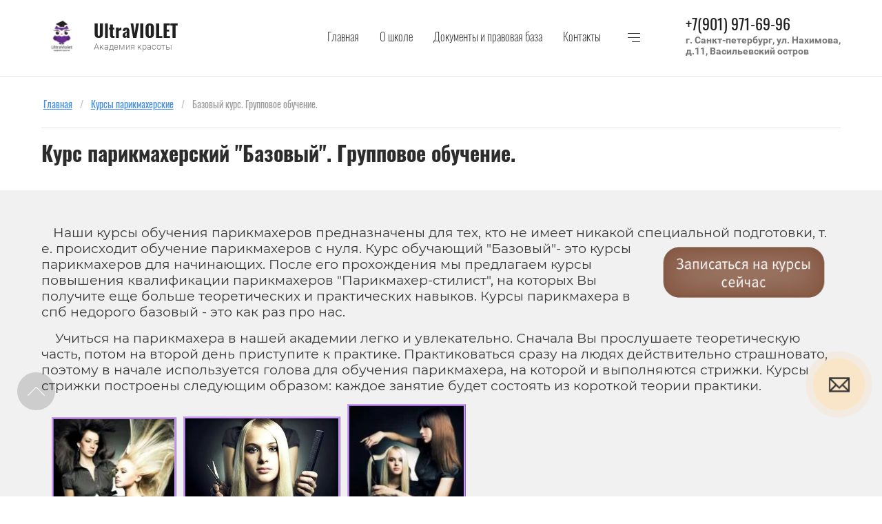

--- FILE ---
content_type: text/html; charset=utf-8
request_url: http://ultraviolet-spb.ru/spetsialnost-parikmakher-universal
body_size: 29838
content:
<!DOCTYPE html>
<html lang='ru'>
<head>
<link rel="preload" href="/g/fonts/oswald/oswald-e-l.woff2" as="font" crossorigin>
<link rel="preload" href="/g/fonts/oswald/oswald-l.woff2" as="font" crossorigin>
<link rel="preload" href="/g/fonts/oswald/oswald-r.woff2" as="font" crossorigin>
<link rel="preload" href="/g/fonts/oswald/oswald-m.woff2" as="font" crossorigin>
<link rel="preload" href="/g/fonts/oswald/oswald-s-b.woff2" as="font" crossorigin>
<link rel="preload" href="/g/fonts/oswald/oswald-b.woff2" as="font" crossorigin>
<link rel="preload" href="/g/fonts/montserrat/montserrat-t.woff2" as="font" crossorigin>
<link rel="preload" href="/g/fonts/montserrat/montserrat-t-i.woff2" as="font" crossorigin>
<link rel="preload" href="/g/fonts/montserrat/montserrat-e-l.woff2" as="font" crossorigin>
<link rel="preload" href="/g/fonts/montserrat/montserrat-e-l-i.woff2" as="font" crossorigin>
<link rel="preload" href="/g/fonts/montserrat/montserrat-l.woff2" as="font" crossorigin>
<link rel="preload" href="/g/fonts/montserrat/montserrat-l-i.woff2" as="font" crossorigin>
<link rel="preload" href="/g/fonts/montserrat/montserrat-r.woff2" as="font" crossorigin>
<link rel="preload" href="/g/fonts/montserrat/montserrat-i.woff2" as="font" crossorigin>
<link rel="preload" href="/g/fonts/montserrat/montserrat-m.woff2" as="font" crossorigin>
<link rel="preload" href="/g/fonts/montserrat/montserrat-m-i.woff2" as="font" crossorigin>
<link rel="preload" href="/g/fonts/montserrat/montserrat-s-b.woff2" as="font" crossorigin>
<link rel="preload" href="/g/fonts/montserrat/montserrat-s-b-i.woff2" as="font" crossorigin>
<link rel="preload" href="/g/fonts/montserrat/montserrat-b.woff2" as="font" crossorigin>
<link rel="preload" href="/g/fonts/montserrat/montserrat-b-i.woff2" as="font" crossorigin>
<link rel="preload" href="/g/fonts/montserrat/montserrat-e-b.woff2" as="font" crossorigin>
<link rel="preload" href="/g/fonts/montserrat/montserrat-e-b-i.woff2" as="font" crossorigin>
<link rel="preload" href="/g/fonts/montserrat/montserrat-bl.woff2" as="font" crossorigin>
<link rel="preload" href="/g/fonts/montserrat/montserrat-bl-i.woff2" as="font" crossorigin>
<link rel="preload" href="/g/fonts/roboto/roboto-t.woff2" as="font" crossorigin>
<link rel="preload" href="/g/fonts/roboto/roboto-t-i.woff2" as="font" crossorigin>
<link rel="preload" href="/g/fonts/roboto/roboto-l.woff2" as="font" crossorigin>
<link rel="preload" href="/g/fonts/roboto/roboto-l-i.woff2" as="font" crossorigin>
<link rel="preload" href="/g/fonts/roboto/roboto-r.woff2" as="font" crossorigin>
<link rel="preload" href="/g/fonts/roboto/roboto-i.woff2" as="font" crossorigin>
<link rel="preload" href="/g/fonts/roboto/roboto-m.woff2" as="font" crossorigin>
<link rel="preload" href="/g/fonts/roboto/roboto-m-i.woff2" as="font" crossorigin>
<link rel="preload" href="/g/fonts/roboto/roboto-b.woff2" as="font" crossorigin>
<link rel="preload" href="/g/fonts/roboto/roboto-b-i.woff2" as="font" crossorigin>
<link rel="preload" href="/g/fonts/roboto/roboto-bl.woff2" as="font" crossorigin>
<link rel="preload" href="/g/fonts/roboto/roboto-bl-i.woff2" as="font" crossorigin>
<link rel="preload" href="/g/fonts/roboto_condensed/roboto_condensed-l.woff2" as="font" crossorigin>
<link rel="preload" href="/g/fonts/roboto_condensed/roboto_condensed-l-i.woff2" as="font" crossorigin>
<link rel="preload" href="/g/fonts/roboto_condensed/roboto_condensed-r.woff2" as="font" crossorigin>
<link rel="preload" href="/g/fonts/roboto_condensed/roboto_condensed-i.woff2" as="font" crossorigin>
<link rel="preload" href="/g/fonts/roboto_condensed/roboto_condensed-b.woff2" as="font" crossorigin>
<link rel="preload" href="/g/fonts/roboto_condensed/roboto_condensed-b-i.woff2" as="font" crossorigin>
<link rel="preload" href="/g/fonts/open_sans/open_sans-l.woff2" as="font" crossorigin>
<link rel="preload" href="/g/fonts/open_sans/open_sans-l-i.woff2" as="font" crossorigin>
<link rel="preload" href="/g/fonts/open_sans/open_sans-r.woff2" as="font" crossorigin>
<link rel="preload" href="/g/fonts/open_sans/open_sans-i.woff2" as="font" crossorigin>
<link rel="preload" href="/g/fonts/open_sans/open_sans-s-b.woff2" as="font" crossorigin>
<link rel="preload" href="/g/fonts/open_sans/open_sans-s-b-i.woff2" as="font" crossorigin>
<link rel="preload" href="/g/fonts/open_sans/open_sans-b.woff2" as="font" crossorigin>
<link rel="preload" href="/g/fonts/open_sans/open_sans-b-i.woff2" as="font" crossorigin>
<link rel="preload" href="/g/fonts/open_sans/open_sans-e-b.woff2" as="font" crossorigin>
<link rel="preload" href="/g/fonts/open_sans/open_sans-e-b-i.woff2" as="font" crossorigin>

<link rel="stylesheet" href="/t/v240/images/mosaic/designs/design-ixrrkc8z4-1602674589_styles.css">
<meta charset="utf-8">
<meta name="robots" content="all">
<title>специальность парикмахер-универсал</title>
<meta name="description" content="специальность парикмахер-универсал">
<meta name="keywords" content="специальность парикмахер-универсал">
<meta name="viewport" content="width=device-width, initial-scale=1">
<meta name="format-detection" content="telephone=no">


<script>
 var mapKeys = {
     google: "",
     yandex: ""
 };
 var mosaicDesignId = 1618451;
 var mosaicDesignPrefix = 'ixrrkc8z4-1602674589';
 var mosaicTimeZone = 'Europe/Moscow';
</script>


<link rel="stylesheet" href="/g/s3/mosaic/css/ms_site_default.css">
<script src="/g/libs/jquery/1.10.2/jquery.min.js"></script>

 	<script src="/g/s3/mosaic/js/do/do.js?rnd=1767697109"></script>
	<link rel="stylesheet" href="/g/css/styles_articles_tpl.css">
	<link rel="stylesheet" href="/g/s3/mosaic/css/animate.css">
	<link rel="stylesheet" href="/t/v240/images/mosaic/modules_patch.scss.css?rnd=1767697109">
	<script src="/g/s3/misc/form/1.2.0/s3.form.js"></script>

<link rel="stylesheet" href="/g/libs/lightgallery-proxy-to-hs/lightgallery.proxy.to.hs.min.css" media="all" async>
<script src="/g/libs/lightgallery-proxy-to-hs/lightgallery.proxy.to.hs.stub.min.js"></script>
<script src="/g/libs/lightgallery-proxy-to-hs/lightgallery.proxy.to.hs.js" async></script>

            <!-- 46b9544ffa2e5e73c3c971fe2ede35a5 -->
            <script src='/shared/s3/js/lang/ru.js'></script>
            <script src='/shared/s3/js/common.min.js'></script>
        <link rel='stylesheet' type='text/css' href='/shared/s3/css/calendar.css' /><link rel="icon" href="/favicon.ico" type="image/x-icon">

<!--s3_require-->

<link rel="stylesheet" href="/t/images/mosaic/symbols/symbol-iguq5i2mo_styles.css" type="text/css"/>
<link rel="stylesheet" href="/t/images/mosaic/symbols/symbol-igievoidb_styles.css" type="text/css"/>
<link rel="stylesheet" href="/t/images/mosaic/symbols/symbol-imes5fhb7_styles.css" type="text/css"/>
<link rel="stylesheet" href="/t/images/mosaic/symbols/symbol-impczka9k_styles.css" type="text/css"/>
<link rel="stylesheet" href="/t/images/mosaic/symbols/symbol-idx3umzll_styles.css" type="text/css"/>
<link rel="stylesheet" href="/t/images/mosaic/symbols/symbol-icd5dicou_styles.css" type="text/css"/>
<link rel="stylesheet" href="/t/images/mosaic/symbols/symbol-ief5vytzj_styles.css" type="text/css"/>
<link rel="stylesheet" href="/t/images/mosaic/symbols/symbol-iayvo1uow_styles.css" type="text/css"/>
<link rel="stylesheet" href="/t/images/mosaic/symbols/symbol-i8ng3df8u_styles.css" type="text/css"/>
<!--/s3_require-->




</head>
<body>
<div class='mosaic-wrap'>
<div class='root root--u-ixrrkc8z4' id='ixrrkc8z4_0'>

<div class='mosaic-popup mosaic-popup--u-iguq5i2mo' id='iguq5i2mo_0' data-do-popup='{"screen":{"wmshowpopup":false,"popupname":"","delay":0,"autoShow":"none","popup_data":{"ilshgjhc2":{"i8uymyz4d":{"name":"title","type":"text","id":"i8uymyz4d"}}}}}'>
<div class='mosaic-popup__inner-bg mosaic-popup__inner-bg--u-inhkp4uje' id='inhkp4uje_0'>
<div class='mosaic-popup__inner-data mosaic-popup__inner-data--u-ihcvwqxso' id='ihcvwqxso_0'>
<div class='mosaic-popup__close mosaic-popup__close--u-i2zjtkewc' id='i2zjtkewc_0'></div>
<div class='mosaic-form mosaic-form--u-izghq76rb' id='izghq76rb_0' data-do-form='{"screen":{"mode":"main","anketa_id":"33373451","initial_state":"{\"anketa_id\":\"33373451\",\"name\":\"\u0417\u0430\u043a\u0430\u0437\u0430\u0442\u044c\",\"submit_name\":\"\u041e\u0442\u043f\u0440\u0430\u0432\u0438\u0442\u044c\",\"success_note\":\"\u0421\u043f\u0430\u0441\u0438\u0431\u043e! \u0424\u043e\u0440\u043c\u0430 \u043e\u0442\u043f\u0440\u0430\u0432\u043b\u0435\u043d\u0430\",\"tag_id\":\"izghq76rb\",\"symbol_id\":\"symbol-iguq5i2mo\",\"change\":false,\"dictionaries\":{\"ikl0xzsrf\":{\"dictionary_id\":120511051,\"name\":\"\u0421\u043a\u0440\u044b\u0442\u043e\u0435 \u043f\u043e\u043b\u0435: \u0423\u0441\u043b\u0443\u0433\u0430\",\"type_id\":14,\"required\":\"\",\"alias\":\"field_57993051\",\"note\":\"\",\"variants\":[],\"params_value\":\"\",\"validator\":\"\",\"change\":false},\"iqcjyz78t\":{\"dictionary_id\":120511251,\"name\":\"\u0412\u0430\u0448\u0435 \u0438\u043c\u044f:\",\"type_id\":1,\"required\":false,\"alias\":\"field_11104451\",\"note\":\"\",\"variants\":[],\"params_value\":\"\",\"validator\":\"\",\"change\":false},\"iicmjzc6k\":{\"dictionary_id\":120511451,\"name\":\"\u0422\u0435\u043b\u0435\u0444\u043e\u043d:\",\"type_id\":15,\"required\":true,\"alias\":\"phone\",\"note\":\"\",\"variants\":[],\"params_value\":\"\",\"validator\":\"__phone__\",\"change\":false},\"iewubs6hw\":{\"dictionary_id\":120511651,\"name\":\"\u041e\u0431\u043b\u0430\u0441\u0442\u044c \u0432\u0432\u043e\u0434\u0430:\",\"type_id\":2,\"required\":false,\"alias\":\"field_11104851\",\"note\":\"\",\"variants\":[],\"params_value\":\"\",\"validator\":\"\",\"change\":false},\"it6kb2jgp\":{\"dictionary_id\":120511851,\"name\":\"\u0413\u0430\u043b\u043e\u0447\u043a\u0430\",\"type_id\":7,\"required\":true,\"alias\":\"field_11105051\",\"note\":\"\",\"variants\":[],\"params_value\":\"\",\"validator\":\"\",\"change\":false}}}","nativeStyle":true}}'>
<form id="izr9wqu95_0" action="#" class="mosaic-form__form mosaic-form__form--u-izr9wqu95" data-s3-anketa-id="33373451"><div id="iljmi1pqc_0" class="mosaic-form__title mosaic-form__title--u-iljmi1pqc"><span class="text-block-wrap-div">Заказать</span></div><div id="ikl0xzsrf_0" data-type-field="input_hidden" data-field-position="0" class="mosaic-form__field mosaic-form__field--u-ikl0xzsrf" data-do-input_hidden='{"screen":{"type_id":14,"dictionary_id":120511051,"alias":"field_57993051","value_from":{"ilshgjhc2":{"name":"title","type":"text","id":"i8uymyz4d"}}}}'><div id="i70jniszq_0" class="mosaic-form__hidden-container mosaic-form__hidden-container--u-i70jniszq"><div id="iaxsvm8wu_0" class="mosaic-form__header mosaic-form__header--u-iaxsvm8wu"><span id="ibt6kw74d_0" class="mosaic-form__name mosaic-form__name--u-ibt6kw74d"><span class="text-block-wrap-div">Скрытое поле: Услуга</span></span></div><input id="iwprhopv5_0" type="hidden" class="mosaic-form__hidden-input mosaic-form__hidden-input--u-iwprhopv5"></div></div><div id="iqcjyz78t_0" data-type-field="text" data-field-position="1" class="mosaic-form__field mosaic-form__field--u-iqcjyz78t" data-do-input='{"screen":{"type_id":1,"type_field":"text","required":false,"maxlength":100,"dictionary_id":120511251,"alias":"field_11104451"}}'><!--noindex--><div id="ihdfld7lg_0" class="mosaic-form__error mosaic-form__error--u-ihdfld7lg is-removed" data-nosnippet=""><span class="text-block-wrap-div">это поле обязательно для заполнения</span></div><!--/noindex--><div id="ibo8ur5ii_0" class="mosaic-form__header mosaic-form__header--u-ibo8ur5ii is-removed"><span id="ifvdfeffl_0" class="mosaic-form__name mosaic-form__name--u-ifvdfeffl"><span class="text-block-wrap-div">Ваше имя:</span></span><span id="iv6qlle71_0" class="mosaic-form__required mosaic-form__required--u-iv6qlle71 is-removed"><span class="text-block-wrap-div">*
    </span></span></div><input id="ikbthnxe3_0" type="text" placeholder="Ваше имя" class="mosaic-form__text mosaic-form__text--u-ikbthnxe3"><div id="ix31g7j7i_0" class="mosaic-form__note mosaic-form__note--u-ix31g7j7i is-removed"></div></div><div id="iicmjzc6k_0" data-type-field="phone" data-field-position="2" class="mosaic-form__field mosaic-form__field--u-iicmjzc6k" data-do-input_phone='{"screen":{"type_id":15,"required":true,"dictionary_id":120511451,"validator":"__phone__","alias":"phone"}}'><!--noindex--><div id="ik7aairxl_0" class="mosaic-form__error mosaic-form__error--u-ik7aairxl is-removed" data-nosnippet=""><span class="text-block-wrap-div">это поле обязательно для заполнения</span></div><!--/noindex--><div id="imbrs208i_0" class="mosaic-form__header mosaic-form__header--u-imbrs208i is-removed"><span id="iriibmr1l_0" class="mosaic-form__name mosaic-form__name--u-iriibmr1l"><span class="text-block-wrap-div">Телефон:</span></span><span id="ijnqxoqz4_0" class="mosaic-form__required mosaic-form__required--u-ijnqxoqz4"><span class="text-block-wrap-div">*
    </span></span></div><input id="io6l3i7xl_0" type="tel" placeholder="Телефон *" class="mosaic-form__text mosaic-form__text--u-io6l3i7xl"><div id="ijfr5st41_0" class="mosaic-form__note mosaic-form__note--u-ijfr5st41 is-removed"></div></div><div id="iewubs6hw_0" data-type-field="textarea" data-field-position="3" class="mosaic-form__field mosaic-form__field--u-iewubs6hw" data-do-textarea='{"screen":{"type_id":2,"type_field":"textarea","required":false,"dictionary_id":120511651,"alias":"field_11104851"}}'><!--noindex--><div id="iixincta5_0" class="mosaic-form__error mosaic-form__error--u-iixincta5 is-removed" data-nosnippet=""><span class="text-block-wrap-div">это поле обязательно для заполнения</span></div><!--/noindex--><div id="imdcbb03n_0" class="mosaic-form__header mosaic-form__header--u-imdcbb03n is-removed"><span id="i4rnk7ary_0" class="mosaic-form__name mosaic-form__name--u-i4rnk7ary"><span class="text-block-wrap-div">Область ввода:</span></span><span id="its71sc3m_0" class="mosaic-form__required mosaic-form__required--u-its71sc3m is-removed"><span class="text-block-wrap-div">*
    </span></span></div><textarea id="i56ezc5oc_0" placeholder="Область ввода" class="mosaic-form__textarea mosaic-form__textarea--u-i56ezc5oc"></textarea><div id="ie7uv652u_0" class="mosaic-form__note mosaic-form__note--u-ie7uv652u is-removed"></div></div><div id="it6kb2jgp_0" data-type-field="checkbox" data-field-position="4" class="mosaic-form__field mosaic-form__field--u-it6kb2jgp" data-do-checkbox='{"screen":{"type_id":7,"required":true,"dictionary_id":120511851,"alias":"field_11105051"}}'><!--noindex--><div id="iba4i65z8_0" class="mosaic-form__error mosaic-form__error--u-iba4i65z8 is-removed" data-nosnippet=""><span class="text-block-wrap-div">это поле обязательно для заполнения</span></div><!--/noindex--><div id="i5ae086c2_0" class="mosaic-form__header mosaic-form__header--u-i5ae086c2 is-removed"><span id="i6a7lqatm_0" class="mosaic-form__name mosaic-form__name--u-i6a7lqatm"><span class="text-block-wrap-div">Галочка</span></span><span id="iw2bkqd0w_0" class="mosaic-form__required mosaic-form__required--u-iw2bkqd0w"><span class="text-block-wrap-div">*
    </span></span></div><label id="ilz3trjsz_0" class="mosaic-form__label mosaic-form__label--u-ilz3trjsz"><input id="igjrtlt1n_0" type="checkbox" value="Согласен с условиями Пользовательского соглашения*" class="mosaic-form__checkbox mosaic-form__checkbox--u-igjrtlt1n"><span id="i8wx2tz8s_0" class="mosaic-form__checkbox-icon mosaic-form__checkbox-icon--u-i8wx2tz8s"></span><span id="iz1rrph49_0" class="mosaic-form__value mosaic-form__value--u-iz1rrph49"><span class="text-block-wrap-div">Согласен с условиями <a data-url="/users/agreement" href="/users/agreement" target="_blank">Пользовательского соглашения</a>*</span></span></label><div id="ix5j1ogm7_0" class="mosaic-form__note mosaic-form__note--u-ix5j1ogm7 is-removed"></div></div><button id="ifu3qpbu3_0" class="mosaic-form__button mosaic-form__button--u-ifu3qpbu3"><div id="i2zj2qt2k_0" class="button__text button__text--u-i2zj2qt2k"><span class="text-block-wrap-div">Отправить</span></div></button><re-captcha data-captcha="recaptcha"
     data-name="captcha"
     data-sitekey="6LddAuIZAAAAAAuuCT_s37EF11beyoreUVbJlVZM"
     data-lang="ru"
     data-rsize="invisible"
     data-type="image"
     data-theme="light"></re-captcha></form><!--noindex--><div id="i4fh0ffs0_0" class="mosaic-form__success mosaic-form__success--u-i4fh0ffs0 is-removed" data-nosnippet=""><div id="inf2slwxd_0" class="mosaic-form__success__text mosaic-form__success__text--u-inf2slwxd"><span class="text-block-wrap-div">Спасибо! Форма отправлена</span></div></div><!--/noindex-->
</div>
</div>
</div>
</div>
<div class='section section--u-igievoidb' id='igievoidb_0' data-do-section='{"screen":{"scroll":false,"smooth":true}}'>
<div role='button' data-do-animation='[{"medias":["screen"],"event":"pageLoad","animation":{"name":"pulse","duration":1,"delay":0,"infinite":true,"loop":false}}]' class='link-universal link-universal--u-ivdszx4dg' id='ivdszx4dg_0' data-do-link_universal='{"screen":{"type":"button","popup":"i8ng3df8u_0","sidepanel":false,"eventName":"none","eventElement":"self","eventAction":"","selectedTag":"","linkType":"link","blank":false},"(max-width: 991px)":{"eventName":"none"}}'>
<span class='svg_image svg_image--u-ituxj675y' id='ituxj675y_0' data-do-svg_image='{"screen":{"stretch":true}}'>
<svg xmlns="http://www.w3.org/2000/svg" width="185" height="130" viewBox="0 0 17.6 12.34" shape-rendering="geometricPrecision" text-rendering="geometricPrecision" image-rendering="optimizeQuality" fill-rule="evenodd" clip-rule="evenodd" data-prefix="ivr984wvi"><path d="M12.38 6.17l3.87-3.87v7.74l-3.87-3.87zm-6.21.95L8.8 9.75l2.63-2.63 3.87 3.87h-13l3.87-3.87zm-.95-.95l-3.87 3.87V2.3l3.87 3.87zM8.8 7.85l-6.5-6.5h13l-6.5 6.5zM0 0v12.34h17.6V0H0z" fill-rule="nonzero" class="path-ip2y3f85y"/></svg>
</span>
</div>
<div class='dropdown dropdown--u-ilj5wbhki' id='ilj5wbhki_0' data-do-dropdown='{"screen":{"event":"click","effect":"toggle","duration":"400","direction":"left","horizontalAlignment":"left","verticalAlignment":"top"},"(max-width: 991px)":{"direction":"down","horizontalAlignment":"right"}}'>
<div class='dropdown__wrapper dropdown__wrapper--u-icb0anvov' id='icb0anvov_0'>
<button type='button' aria-haspopup='true' aria-expanded='false' class='dropdown__button dropdown__button--u-iaymjuz9m' id='iaymjuz9m_0'>
<span class='svg_image svg_image--u-izi0jxifl' id='izi0jxifl_0' data-do-svg_image='{"screen":{"stretch":true}}'>
<svg xmlns="http://www.w3.org/2000/svg" width="180" height="180" viewBox="0 0 10.36 10.36" shape-rendering="geometricPrecision" text-rendering="geometricPrecision" image-rendering="optimizeQuality" fill-rule="evenodd" clip-rule="evenodd" data-prefix="ij6gef6n3"><g fill-rule="nonzero"><path d="M9.55 4.31h.81C10.36 1.93 8.43 0 6.06 0v.82c1.92 0 3.49 1.56 3.49 3.49z" class="path-i88nur9kj"/><path d="M7.9 4.34h.82a2.7 2.7 0 0 0-2.7-2.69v.82c1.04 0 1.88.84 1.88 1.87zM8.79 7.94l-1.16 1.6c-1.42-.1-3.11-.98-4.47-2.34C1.8 5.84.93 4.15.83 2.74l1.59-1.16c.01-.01.03-.02.04-.02.01 0 .04.01.05.03l1.21 1.54c.03.04.03.14-.01.18L2.62 4.56l.16.25c.02.04.53.86 1.22 1.55.69.69 1.52 1.21 1.55 1.23l.26.16 1.24-1.1c.04-.03.15-.04.19 0l1.54 1.2c.02.02.03.06.01.09zm.49-.73L7.74 6a.935.935 0 0 0-.59-.2c-.24 0-.46.09-.64.24l-.78.68a8.21 8.21 0 0 1-1.15-.93c-.4-.41-.75-.88-.94-1.16l.69-.78c.29-.34.31-.88.03-1.23l-1.2-1.54a.887.887 0 0 0-.7-.33c-.19 0-.37.05-.52.16L0 2.33v.21c.02 1.69.99 3.65 2.58 5.24 1.6 1.59 3.56 2.56 5.24 2.58h.21l1.42-1.94c.28-.38.2-.92-.17-1.21z" class="path-i3xltle08"/></g></svg>
</span>
</button>
<div class='dropdown__content-wrapper dropdown__content-wrapper--u-inu1i5wh0' id='inu1i5wh0_0'>
<div class='dropdown__content dropdown__content--u-im39j7tw1' id='im39j7tw1_0'>
<div class='div div--u-i5urhjaij' id='i5urhjaij_0'>
<div class='div div--u-i38oyi2cf' id='i38oyi2cf_0'>
<div class='list list--u-iw2tczwvd' id='iw2tczwvd_0'>
<div class='list__item list__item--u-i7z7vsmnd' id='i7z7vsmnd_0'>
<a target='_self' href='tel:' class='link-universal link-universal--u-it3prmygi' id='it3prmygi_0' data-do-link_universal='{"screen":{"type":"link","popup":"none","eventName":"none","eventElement":"self","eventAction":"","selectedTag":"","linkType":"phone","blank":false}}'>
<div class='text text--u-ikf3s80lb' id='ikf3s80lb_0'>
<span class='text-block-wrap-div' >+7 (000) 000-00-00</span>
</div>
</a>
</div>
</div>
</div>
</div>
</div>
</div>
</div>
</div>
</div><div data-do-animation='[]' class='section section--u-ii1jbql18' id='ii1jbql18_0' data-do-section='{"screen":{"scroll":false,"smooth":true}}'>

<div data-do-animation='[]' class='container container--u-imes5fhb7' id='imes5fhb7_0'>
<div class='div div--u-i68iizrk8' id='i68iizrk8_0'>
<div data-do-animation='[]' class='div div--u-i0u0ssl2m' id='i0u0ssl2m_0'>
<a href='/' class='link-universal link-universal--u-i73d7fl3v' id='i73d7fl3v_0' data-do-link_universal='{"screen":{"type":"link","popup":"none","eventName":"none","eventElement":"self","eventAction":"","selectedTag":"","linkType":"link","blank":false}}'>
<div class='imageFit imageFit--u-irygp13sm' id='irygp13sm_0' data-do-image='{"screen":{"objectFit":"contain"}}'>
<img data-origin-src='/thumb/2/JVNXuNKdJzld_jV23_kDNA/r/d/51-01.jpg' data-size='1920x1920' src='/thumb/2/HwNIFe9xMmKgnAN3aIuPoQ/640r480/d/51-01.jpg' alt='5.1-01' title='' class='imageFit__img imageFit__img--u-i0m14w6ms' id='i0m14w6ms_0' />
<div class='imageFit__overlay imageFit__overlay--u-izyopxqaj' id='izyopxqaj_0'></div>
<div class='imageFit__zoom imageFit__zoom--u-im1dge17e' id='im1dge17e_0'>
<span class='svg_image svg_image--u-iigx6b5q4' id='iigx6b5q4_0' data-do-svg_image='{"screen":{"stretch":true}}'>

</span>
</div>
</div>
</a>
<div class='div div--u-ioywrnpib' id='ioywrnpib_0'>
<a href='/' class='link-universal link-universal--u-ih3u3gqh9' id='ih3u3gqh9_0' data-do-link_universal='{"screen":{"type":"link","popup":"none","eventName":"none","eventElement":"self","eventAction":"","selectedTag":"","linkType":"link","blank":false}}'>
<div class='heading heading--u-iu15lo8vo' id='iu15lo8vo_0'>
<span class='text-block-wrap-div' ><span style="font-size:25px">UltraVIOLET&nbsp; </span></span>
</div>
</a>
<div class='text text--u-i894795cu' id='i894795cu_0'>
<span class='text-block-wrap-div' >Академия красоты</span>
</div>
</div>
</div>
</div>
<div class='hor-menu hor-menu--u-iw5j576yq' id='iw5j576yq_0' data-do-menu_horizontal='{"screen":{"mode":"Popup","cancelForward":false,"more":true,"toLevel":0,"firstClickOpen":false,"delayIn":200,"delayOut":200}}'>
<ul class='hor-menu__list hor-menu__list--u-i0n6hawux' id='i0n6hawux_0'>
    <li class='hor-menu__item hor-menu__item--u-in3dfbuex ' id='in3dfbuex_0'>
<a   href='/' class='hor-menu__link hor-menu__link--u-i96nwds67' id='i96nwds67_0'>
<span class='hor-menu__text hor-menu__text--u-it8avex8p' id='it8avex8p_0'>
<span class='text-block-wrap-div' >Главная</span>
</span>
</a>


                </li>
            <li class='hor-menu__item hor-menu__item--u-in3dfbuex ' id='in3dfbuex_1'>
<a   href='/main' class='hor-menu__link hor-menu__link--u-i96nwds67' id='i96nwds67_1'>
<span class='hor-menu__text hor-menu__text--u-it8avex8p' id='it8avex8p_1'>
<span class='text-block-wrap-div' >О школе</span>
</span>
<span class='hor-menu__icon hor-menu__icon--u-iv3hsxo27' id='iv3hsxo27_0'></span>
</a>


                <ul class='hor-menu__sub_list hor-menu__sub_list--u-ims9jgkru' id='ims9jgkru_0'>
    <li class='hor-menu__sub_item hor-menu__sub_item--u-it2jsjkkr ' id='it2jsjkkr_0'>
<a   href='/nash-kollektiv' class='hor-menu__sub_link hor-menu__sub_link--u-i1n8nt91k' id='i1n8nt91k_0'>
<span class='hor-menu__sub_text hor-menu__sub_text--u-it6j5jwy6' id='it6j5jwy6_0'>
<span class='text-block-wrap-div' >Наш коллектив</span>
</span>
</a>

                </li>
            <li class='hor-menu__sub_item hor-menu__sub_item--u-it2jsjkkr ' id='it2jsjkkr_1'>
<a   href='/istorii-uspekha-nashikh-uchenikov' class='hor-menu__sub_link hor-menu__sub_link--u-i1n8nt91k' id='i1n8nt91k_1'>
<span class='hor-menu__sub_text hor-menu__sub_text--u-it6j5jwy6' id='it6j5jwy6_1'>
<span class='text-block-wrap-div' >Наши "Истории успеха"</span>
</span>
</a>

                </li>
                    </ul></li>
            <li class='hor-menu__item hor-menu__item--u-in3dfbuex ' id='in3dfbuex_2'>
<a   href='/kursy-spb' class='hor-menu__link hor-menu__link--u-i96nwds67' id='i96nwds67_2'>
<span class='hor-menu__text hor-menu__text--u-it8avex8p' id='it8avex8p_2'>
<span class='text-block-wrap-div' >Документы и правовая база</span>
</span>
</a>


                </li>
            <li class='hor-menu__item hor-menu__item--u-in3dfbuex ' id='in3dfbuex_3'>
<a   href='/kontakti' class='hor-menu__link hor-menu__link--u-i96nwds67' id='i96nwds67_3'>
<span class='hor-menu__text hor-menu__text--u-it8avex8p' id='it8avex8p_3'>
<span class='text-block-wrap-div' >Контакты</span>
</span>
</a>


                </li>
            <li class='hor-menu__item hor-menu__item--u-in3dfbuex ' id='in3dfbuex_4'>
<a   href='/price_na_obuchenie' class='hor-menu__link hor-menu__link--u-i96nwds67' id='i96nwds67_4'>
<span class='hor-menu__text hor-menu__text--u-it8avex8p' id='it8avex8p_4'>
<span class='text-block-wrap-div' >Цены на обучение</span>
</span>
</a>


                </li>
            <li class='hor-menu__item hor-menu__item--u-in3dfbuex ' id='in3dfbuex_5'>
<a   href='/rabota' class='hor-menu__link hor-menu__link--u-i96nwds67' id='i96nwds67_5'>
<span class='hor-menu__text hor-menu__text--u-it8avex8p' id='it8avex8p_5'>
<span class='text-block-wrap-div' >Трудоустройство</span>
</span>
<span class='hor-menu__icon hor-menu__icon--u-iv3hsxo27' id='iv3hsxo27_1'></span>
</a>


                <ul class='hor-menu__sub_list hor-menu__sub_list--u-ims9jgkru' id='ims9jgkru_1'>
    <li class='hor-menu__sub_item hor-menu__sub_item--u-it2jsjkkr ' id='it2jsjkkr_2'>
<a   href='/zayavka-ot-salona' class='hor-menu__sub_link hor-menu__sub_link--u-i1n8nt91k' id='i1n8nt91k_2'>
<span class='hor-menu__sub_text hor-menu__sub_text--u-it6j5jwy6' id='it6j5jwy6_2'>
<span class='text-block-wrap-div' >Оставить заявку на мастера</span>
</span>
</a>

                </li>
            <li class='hor-menu__sub_item hor-menu__sub_item--u-it2jsjkkr ' id='it2jsjkkr_3'>
<a   href='/razmestit-svoe-rezyume' class='hor-menu__sub_link hor-menu__sub_link--u-i1n8nt91k' id='i1n8nt91k_3'>
<span class='hor-menu__sub_text hor-menu__sub_text--u-it6j5jwy6' id='it6j5jwy6_3'>
<span class='text-block-wrap-div' >Разместить свое резюме</span>
</span>
</a>

                </li>
            <li class='hor-menu__sub_item hor-menu__sub_item--u-it2jsjkkr ' id='it2jsjkkr_4'>
<a   href='/predlozheniya-ot-salonov' class='hor-menu__sub_link hor-menu__sub_link--u-i1n8nt91k' id='i1n8nt91k_4'>
<span class='hor-menu__sub_text hor-menu__sub_text--u-it6j5jwy6' id='it6j5jwy6_4'>
<span class='text-block-wrap-div' >ПРЕДЛОЖЕНИЯ ОТ САЛОНОВ</span>
</span>
<span class='hor-menu__sub_icon hor-menu__sub_icon--u-ijtqs5p76' id='ijtqs5p76_0'></span>
</a>
<ul class='mosaic-i80l3o8w3 mosaic-i80l3o8w3--u-i1ch1m4w6' id='i1ch1m4w6_0'>
</ul>

                <ul class='hor-menu__sub_list hor-menu__sub_list--u-ims9jgkru' id='ims9jgkru_2'>
    <li class='hor-menu__sub_item hor-menu__sub_item--u-it2jsjkkr ' id='it2jsjkkr_5'>
<a   href='/admiralteyskiy-rayon' class='hor-menu__sub_link hor-menu__sub_link--u-i1n8nt91k' id='i1n8nt91k_5'>
<span class='hor-menu__sub_text hor-menu__sub_text--u-it6j5jwy6' id='it6j5jwy6_5'>
<span class='text-block-wrap-div' >Адмиралтейский район</span>
</span>
</a>

                </li>
            <li class='hor-menu__sub_item hor-menu__sub_item--u-it2jsjkkr ' id='it2jsjkkr_6'>
<a   href='/vasileostrovskiy-rayon' class='hor-menu__sub_link hor-menu__sub_link--u-i1n8nt91k' id='i1n8nt91k_6'>
<span class='hor-menu__sub_text hor-menu__sub_text--u-it6j5jwy6' id='it6j5jwy6_6'>
<span class='text-block-wrap-div' >Василеостровский район</span>
</span>
</a>

                </li>
            <li class='hor-menu__sub_item hor-menu__sub_item--u-it2jsjkkr ' id='it2jsjkkr_7'>
<a   href='/vyborgskiy-rayon' class='hor-menu__sub_link hor-menu__sub_link--u-i1n8nt91k' id='i1n8nt91k_7'>
<span class='hor-menu__sub_text hor-menu__sub_text--u-it6j5jwy6' id='it6j5jwy6_7'>
<span class='text-block-wrap-div' >Выборгский район</span>
</span>
</a>

                </li>
            <li class='hor-menu__sub_item hor-menu__sub_item--u-it2jsjkkr ' id='it2jsjkkr_8'>
<a   href='/kalininskiy-rayon' class='hor-menu__sub_link hor-menu__sub_link--u-i1n8nt91k' id='i1n8nt91k_8'>
<span class='hor-menu__sub_text hor-menu__sub_text--u-it6j5jwy6' id='it6j5jwy6_8'>
<span class='text-block-wrap-div' >Калининский район</span>
</span>
</a>

                </li>
            <li class='hor-menu__sub_item hor-menu__sub_item--u-it2jsjkkr ' id='it2jsjkkr_9'>
<a   href='/kirovskiy-rayon' class='hor-menu__sub_link hor-menu__sub_link--u-i1n8nt91k' id='i1n8nt91k_9'>
<span class='hor-menu__sub_text hor-menu__sub_text--u-it6j5jwy6' id='it6j5jwy6_9'>
<span class='text-block-wrap-div' >Кировский район</span>
</span>
</a>

                </li>
            <li class='hor-menu__sub_item hor-menu__sub_item--u-it2jsjkkr ' id='it2jsjkkr_10'>
<a   href='/kolpinskiy-rayon' class='hor-menu__sub_link hor-menu__sub_link--u-i1n8nt91k' id='i1n8nt91k_10'>
<span class='hor-menu__sub_text hor-menu__sub_text--u-it6j5jwy6' id='it6j5jwy6_10'>
<span class='text-block-wrap-div' >Колпинский район</span>
</span>
</a>

                </li>
            <li class='hor-menu__sub_item hor-menu__sub_item--u-it2jsjkkr ' id='it2jsjkkr_11'>
<a   href='/krasnogvardeyskiy-rayon' class='hor-menu__sub_link hor-menu__sub_link--u-i1n8nt91k' id='i1n8nt91k_11'>
<span class='hor-menu__sub_text hor-menu__sub_text--u-it6j5jwy6' id='it6j5jwy6_11'>
<span class='text-block-wrap-div' >Красногвардейский район</span>
</span>
</a>

                </li>
            <li class='hor-menu__sub_item hor-menu__sub_item--u-it2jsjkkr ' id='it2jsjkkr_12'>
<a   href='/krasnoselskiy-rayon' class='hor-menu__sub_link hor-menu__sub_link--u-i1n8nt91k' id='i1n8nt91k_12'>
<span class='hor-menu__sub_text hor-menu__sub_text--u-it6j5jwy6' id='it6j5jwy6_12'>
<span class='text-block-wrap-div' >Красносельский район</span>
</span>
</a>

                </li>
            <li class='hor-menu__sub_item hor-menu__sub_item--u-it2jsjkkr ' id='it2jsjkkr_13'>
<a   href='/kurortnyy-rayon' class='hor-menu__sub_link hor-menu__sub_link--u-i1n8nt91k' id='i1n8nt91k_13'>
<span class='hor-menu__sub_text hor-menu__sub_text--u-it6j5jwy6' id='it6j5jwy6_13'>
<span class='text-block-wrap-div' >Курортный район</span>
</span>
</a>

                </li>
            <li class='hor-menu__sub_item hor-menu__sub_item--u-it2jsjkkr ' id='it2jsjkkr_14'>
<a   href='/moskovskiy-rayon' class='hor-menu__sub_link hor-menu__sub_link--u-i1n8nt91k' id='i1n8nt91k_14'>
<span class='hor-menu__sub_text hor-menu__sub_text--u-it6j5jwy6' id='it6j5jwy6_14'>
<span class='text-block-wrap-div' >Московский район</span>
</span>
</a>

                </li>
            <li class='hor-menu__sub_item hor-menu__sub_item--u-it2jsjkkr ' id='it2jsjkkr_15'>
<a   href='/nevskiy-rayon' class='hor-menu__sub_link hor-menu__sub_link--u-i1n8nt91k' id='i1n8nt91k_15'>
<span class='hor-menu__sub_text hor-menu__sub_text--u-it6j5jwy6' id='it6j5jwy6_15'>
<span class='text-block-wrap-div' >Невский район</span>
</span>
</a>

                </li>
            <li class='hor-menu__sub_item hor-menu__sub_item--u-it2jsjkkr ' id='it2jsjkkr_16'>
<a   href='/petrogradskiy-rayon' class='hor-menu__sub_link hor-menu__sub_link--u-i1n8nt91k' id='i1n8nt91k_16'>
<span class='hor-menu__sub_text hor-menu__sub_text--u-it6j5jwy6' id='it6j5jwy6_16'>
<span class='text-block-wrap-div' >Петроградский район</span>
</span>
</a>

                </li>
            <li class='hor-menu__sub_item hor-menu__sub_item--u-it2jsjkkr ' id='it2jsjkkr_17'>
<a   href='/primorskiy-rayon' class='hor-menu__sub_link hor-menu__sub_link--u-i1n8nt91k' id='i1n8nt91k_17'>
<span class='hor-menu__sub_text hor-menu__sub_text--u-it6j5jwy6' id='it6j5jwy6_17'>
<span class='text-block-wrap-div' >Приморский район</span>
</span>
</a>

                </li>
            <li class='hor-menu__sub_item hor-menu__sub_item--u-it2jsjkkr ' id='it2jsjkkr_18'>
<a   href='/frunzenskiy-rayon' class='hor-menu__sub_link hor-menu__sub_link--u-i1n8nt91k' id='i1n8nt91k_18'>
<span class='hor-menu__sub_text hor-menu__sub_text--u-it6j5jwy6' id='it6j5jwy6_18'>
<span class='text-block-wrap-div' >Фрунзенский район</span>
</span>
</a>

                </li>
            <li class='hor-menu__sub_item hor-menu__sub_item--u-it2jsjkkr ' id='it2jsjkkr_19'>
<a   href='/centralnyy-rayon' class='hor-menu__sub_link hor-menu__sub_link--u-i1n8nt91k' id='i1n8nt91k_19'>
<span class='hor-menu__sub_text hor-menu__sub_text--u-it6j5jwy6' id='it6j5jwy6_19'>
<span class='text-block-wrap-div' >Центральный район</span>
</span>
</a>

                </li>
                    </ul></li>
            <li class='hor-menu__sub_item hor-menu__sub_item--u-it2jsjkkr ' id='it2jsjkkr_20'>
<a   href='/predlozheniya-ot-masterov' class='hor-menu__sub_link hor-menu__sub_link--u-i1n8nt91k' id='i1n8nt91k_20'>
<span class='hor-menu__sub_text hor-menu__sub_text--u-it6j5jwy6' id='it6j5jwy6_20'>
<span class='text-block-wrap-div' >ПРЕДЛОЖЕНИЯ ОТ МАСТЕРОВ</span>
</span>
</a>

                </li>
                    </ul></li>
            <li class='hor-menu__item hor-menu__item--u-in3dfbuex ' id='in3dfbuex_6'>
<a   href='/otzyv' class='hor-menu__link hor-menu__link--u-i96nwds67' id='i96nwds67_6'>
<span class='hor-menu__text hor-menu__text--u-it8avex8p' id='it8avex8p_6'>
<span class='text-block-wrap-div' >Отзывы</span>
</span>
</a>


                </li>
            <li class='hor-menu__item hor-menu__item--u-in3dfbuex ' id='in3dfbuex_7'>
<a   href='/raboty_uchenikov' class='hor-menu__link hor-menu__link--u-i96nwds67' id='i96nwds67_7'>
<span class='hor-menu__text hor-menu__text--u-it8avex8p' id='it8avex8p_7'>
<span class='text-block-wrap-div' >Работы учеников</span>
</span>
</a>


                </li>
            <li class='hor-menu__item hor-menu__item--u-in3dfbuex ' id='in3dfbuex_8'>
<a   href='/zapisatsya-na-kursy' class='hor-menu__link hor-menu__link--u-i96nwds67' id='i96nwds67_8'>
<span class='hor-menu__text hor-menu__text--u-it8avex8p' id='it8avex8p_8'>
<span class='text-block-wrap-div' >Записаться на курсы</span>
</span>
<span class='hor-menu__icon hor-menu__icon--u-iv3hsxo27' id='iv3hsxo27_2'></span>
</a>


                <ul class='hor-menu__sub_list hor-menu__sub_list--u-ims9jgkru' id='ims9jgkru_3'>
    <li class='hor-menu__sub_item hor-menu__sub_item--u-it2jsjkkr ' id='it2jsjkkr_21'>
<a   href='/zapisatsya-na-kursy-manikyura' class='hor-menu__sub_link hor-menu__sub_link--u-i1n8nt91k' id='i1n8nt91k_21'>
<span class='hor-menu__sub_text hor-menu__sub_text--u-it6j5jwy6' id='it6j5jwy6_21'>
<span class='text-block-wrap-div' >Записаться на курсы маникюра</span>
</span>
</a>

                </li>
                    </ul></li>
            <li class='hor-menu__item hor-menu__item--u-in3dfbuex ' id='in3dfbuex_9'>
<a   href='/oplata-kursi' class='hor-menu__link hor-menu__link--u-i96nwds67' id='i96nwds67_9'>
<span class='hor-menu__text hor-menu__text--u-it8avex8p' id='it8avex8p_9'>
<span class='text-block-wrap-div' >Оплатить обучение</span>
</span>
</a>


                </li>
            <li class='hor-menu__item hor-menu__item--u-in3dfbuex ' id='in3dfbuex_10'>
<a   href='/search' class='hor-menu__link hor-menu__link--u-i96nwds67' id='i96nwds67_10'>
<span class='hor-menu__text hor-menu__text--u-it8avex8p' id='it8avex8p_10'>
<span class='text-block-wrap-div' >Поиск по сайту</span>
</span>
</a>


                </li>
            <li class='hor-menu__item hor-menu__item--u-in3dfbuex ' id='in3dfbuex_11'>
<a   href='http://priparade.com/' class='hor-menu__link hor-menu__link--u-i96nwds67' id='i96nwds67_11'>
<span class='hor-menu__text hor-menu__text--u-it8avex8p' id='it8avex8p_11'>
<span class='text-block-wrap-div' >САЛОН КРАСОТЫ</span>
</span>
</a>


                </li>
            <li class='hor-menu__item hor-menu__item--u-in3dfbuex ' id='in3dfbuex_12'>
<a  target='_blank'  href='/podarki' class='hor-menu__link hor-menu__link--u-i96nwds67' id='i96nwds67_12'>
<span class='hor-menu__text hor-menu__text--u-it8avex8p' id='it8avex8p_12'>
<span class='text-block-wrap-div' >Подарочный сертификат</span>
</span>
</a>


                </li>
            <li class='hor-menu__item hor-menu__item--u-in3dfbuex ' id='in3dfbuex_13'>
<a   href='/kurs_akcii_i_skidki' class='hor-menu__link hor-menu__link--u-i96nwds67' id='i96nwds67_13'>
<span class='hor-menu__text hor-menu__text--u-it8avex8p' id='it8avex8p_13'>
<span class='text-block-wrap-div' >Скидки и акции</span>
</span>
<span class='hor-menu__icon hor-menu__icon--u-iv3hsxo27' id='iv3hsxo27_3'></span>
</a>


                <ul class='hor-menu__sub_list hor-menu__sub_list--u-ims9jgkru' id='ims9jgkru_4'>
    <li class='hor-menu__sub_item hor-menu__sub_item--u-it2jsjkkr ' id='it2jsjkkr_22'>
<a   href='/kursy-parikmaherov' class='hor-menu__sub_link hor-menu__sub_link--u-i1n8nt91k' id='i1n8nt91k_22'>
<span class='hor-menu__sub_text hor-menu__sub_text--u-it6j5jwy6' id='it6j5jwy6_22'>
<span class='text-block-wrap-div' >Курсы парикмахерские</span>
</span>
</a>

                </li>
                    </ul></li>
            <li class='hor-menu__item hor-menu__item--u-in3dfbuex ' id='in3dfbuex_14'>
<a   href='/users' class='hor-menu__link hor-menu__link--u-i96nwds67' id='i96nwds67_14'>
<span class='hor-menu__text hor-menu__text--u-it8avex8p' id='it8avex8p_14'>
<span class='text-block-wrap-div' >Пользователи</span>
</span>
</a>


</li></ul>
<ul class='hor-menu__more_list hor-menu__more_list--u-itcj3zysb' id='itcj3zysb_0'>
<li class='hor-menu__item hor-menu__item--u-ij804hai5' id='ij804hai5_0'>
<a href='#' class='hor-menu__more_link hor-menu__more_link--u-im5dph2n9' id='im5dph2n9_0'>
<span class='hor-menu__text hor-menu__text--u-i51j5vy7a' id='i51j5vy7a_0'>
<span class='text-block-wrap-div' >...</span>
</span>
</a>
<ul class='hor-menu__sub_list hor-menu__sub_list--u-i2bujyv5j' id='i2bujyv5j_0'>
</ul>
</li>
</ul>
</div>
<div class='div div--u-ivzffa4be' id='ivzffa4be_0'>
<div class='div div--u-igt9gar4h' id='igt9gar4h_0'>
<div class='list list--u-ize1frzpm' id='ize1frzpm_0'>
<div class='list__item list__item--u-ieflsc91d' id='ieflsc91d_0'>
<a target='_self' href='tel:+79219121966' class='link-universal link-universal--u-ixljq8dm5' id='ixljq8dm5_0' data-do-link_universal='{"screen":{"type":"link","popup":"none","eventName":"none","eventElement":"self","eventAction":"","selectedTag":"","linkType":"phone","blank":false}}'>
<div class='text text--u-imd787b3e' id='imd787b3e_0'>
<span class='text-block-wrap-div' >+7(901) 971-69-96</span>
</div>
</a>
</div>
</div>
<div class='list list--u-i5x0l3nx3' id='i5x0l3nx3_0'>
<div class='list__item list__item--u-if6kz7y6f' id='if6kz7y6f_0'>
<div class='text text--u-ikmv6mtdj' id='ikmv6mtdj_0'>
<span class='text-block-wrap-div' ><strong>г. Санкт-петербург, ул. Нахимова, д.11, Васильевский остров</strong></span>
</div>
</div>
</div>
</div>
</div>
</div></div>
<div class='section section--u-iwdtjeovf' id='iwdtjeovf_0' data-do-section='{"screen":{"scroll":false,"smooth":true}}'>
<div class='container container--u-iio0iknwy' id='iio0iknwy_0'>
<div class='div div--u-is7htie7w' id='is7htie7w_0'>
<div data-url='/spetsialnost-parikmakher-universal' class='mosaic-crumbs mosaic-crumbs--u-i674t8hus' id='i674t8hus_0' data-do-crumbs='{"screen":{"delimiter":"\/"}}'>
<a href="/" class="mosaic-crumbs__item_link mosaic-crumbs__item_link--u-i1r1niizk" ><span class="text-block-wrap-div">Главная</span></a><span class="mosaic-crumbs__delimiter mosaic-crumbs__delimiter--u-i3xm5bufh">/</span><a href="/parikmaherskie-kursy" class="mosaic-crumbs__item_link mosaic-crumbs__item_link--u-i1r1niizk"><span class="text-block-wrap-div">Курсы парикмахерские</span></a><span class="mosaic-crumbs__delimiter mosaic-crumbs__delimiter--u-i3xm5bufh">/</span><span class="mosaic-crumbs__last mosaic-crumbs__last--u-inb3anvh5"><span class="text-block-wrap-div">Базовый курс. Групповое обучение.</span></span>
</div>
<h1 class='page-title page-title--u-ifz9ztdrq' id='ifz9ztdrq_0'>
Курс парикмахерский "Базовый". Групповое обучение.
</h1>
</div>
</div>
</div>
<div class='section section--u-iz0s1dptj' id='iz0s1dptj_0' data-do-section='{"screen":{"scroll":false,"smooth":true}}'>
<div class='container container--u-ihplkxj1k' id='ihplkxj1k_0'>
<div class='div div--u-ijvx1a8wk' id='ijvx1a8wk_0'>
<div class='content content--u-i4wsddp9i' id='i4wsddp9i_0' data-do-content='{"screen":{"image":false,"gallery":false,"text":true,"headers":true}}'>
<p style="text-align: left;">&nbsp; &nbsp;<span style="font-size: 14pt;"> Наши курсы обучения парикмахеров предназначены для тех, кто не имеет никакой специальной <a href="/zapisatsya-na-kursy"><img alt="Курсы UltraVIOLET" height="91" src="/thumb/2/gDeZz0pCEZfdHtltmO32Tg/360r300/d/knopka4.png" style="float: right;" title="Запись на курсы" width="282" /></a>подготовки, т. е. происходит обучение парикмахеров с нуля. Курс обучающий "Базовый"- это курсы парикмахеров для начинающих. После его прохождения мы предлагаем&nbsp;курсы повышения квалификации парикмахеров "Парикмахер-стилист", на которых Вы получите еще больше теоретических и практических навыков. Курсы парикмахера в спб недорого базовый - это как раз про нас.</span></p>
<p style="text-align: left;"><span style="font-size: 14pt;">&nbsp; &nbsp; Учиться на парикмахера<strong>&nbsp;</strong>в нашей академии легко и увлекательно. Сначала Вы прослушаете теоретическую часть, потом на второй день приступите к практике. Практиковаться сразу на людях действительно страшновато, поэтому в начале используется голова для обучения парикмахера, на которой и выполняются стрижки. Курсы стрижки построены следующим образом: каждое занятие будет состоять из короткой теории практики.</span></p>
<p><span style="font-size: 14pt;">&nbsp; &nbsp;<a href="/thumb/2/YWsguUhBzBd2PlmDJV0b7g/360r300/d/2168262821__6.jpg" class="highslide" onclick="return hs.expand(this)"><img alt="Курсы UltraVIOLET" height="152" src="/thumb/2/XgM0DC-aQ-9QXuqEfVO8Ow/180r160/d/2168262821__6.jpg" style="border: 3px ridge #CC99FF;" title="Курсы UltraVIOLET" width="181" /></a>&nbsp;&nbsp;<a href="/thumb/2/c5Fxm0guWkx2_bcBBTROqQ/580r450/d/kursy-parikmaherov-v-sevastopole--1267-1385394303218905-1-big.jpg" class="highslide" onclick="return hs.expand(this)"><img alt="Курсы UltraVIOLET" height="152" src="/thumb/2/23jl9bN-kpuF2Zabm0aEUQ/360r300/d/kursy-parikmaherov-v-sevastopole--1267-1385394303218905-1-big.jpg" style="border: 3px ridge #CC99FF;" title="Курсы UltraVIOLET" width="228" /></a>&nbsp;&nbsp;<a href="/thumb/2/Nuj0EHNwYvocBDlB53nEoQ/360r300/d/kursy-parikmahera-odessa-300x300.jpg" class="highslide" onclick="return hs.expand(this)"><img alt="Курсы UltraVIOLET" height="153" src="/thumb/2/yPEmTyER_5BdnrSZIevNSw/180r160/d/kursy-parikmahera-odessa-300x300.jpg" style="border: 3px ridge #CC99FF;" title="Курсы UltraVIOLET" width="172" /></a></span></p>
<p style="text-align: center;"><span style="font-size: 14pt;">&nbsp; &nbsp;<span style="color: #b14ead;">&nbsp;<strong>Время и график обучения</strong></span></span></p>
<p style="text-align: left;"><span style="font-size: 14pt;"><strong>&nbsp; &nbsp;&nbsp;</strong>Обучение по данному курсу проводится как в группах, так и индивидуально. <strong>Сколько учиться на парикмахера</strong> будет зависеть только от Вас.</span></p>
<p><span style="font-size: 14pt;">&nbsp; &nbsp; Если Вы выбрали индивидуальное обучение, то и график обучения может быть максимально удобным для Вас , по согласованию с преподавателем.&nbsp;Мы даем большой объем теоретической и практической информации, поэтому таким образом учащийся ее лучше усваивает. Так же преподаватель сразу может исправить все ошибки и, при необходимости, вернуться к пройденному материалу. К обучению можно приступить сразу после заключения договора.&nbsp;</span></p>
<p><span style="font-size: 14pt;">&nbsp; &nbsp;Обучение в мини-группе (группы 4-6 человек) позволит значительно уменьшить стоимость обучения.&nbsp; Обучение проходит в будние дни 2-3 раза в неделю по 6-8 часов (продолжительность 1 месяц) и в выходные дни (продолжительность 2 месяца).&nbsp;Практика начинается с второго занятия.&nbsp;Все материалы для обучения предоставляются. Практика проходит на манекенах и моделях.&nbsp;</span></p>
<p style="text-align: center;"><span style="color: #a346a7; font-size: 14pt;"><strong>Что входит в стоимость и как проходит обучение</strong></span></p>
<ul>
<li><span style="font-size: 14pt;">Теоретические занятия + учебный материал (конспекты, таблицы, цветовые карты)</span></li>
<li><span style="font-size: 14pt;">Инструменты и материалы (ножницы для стрижки, ножницы фелировочные, расчески, зажимы, шампуни, полотенца, фен, и т. д. предоставляются бесплатно на весь период обучения)</span></li>
<li><span style="font-size: 14pt;">Практические занятия (обучение стрижкам, окраскам, укладкам и т. д., в соответствии с выбранным курсом)</span></li>
<li><span style="font-size: 14pt;">Последующие бесплатные консультации преподавателей, даже после окончания обучения</span></li>
</ul>
<p style="text-align: center;"><strong><strong><strong><span style="font-size: 14pt;">Программа обучения</span></strong></strong></strong></p>
<p style="text-align: left;"><strong>Введение в специальность &nbsp;&nbsp;</strong>&nbsp;&nbsp; &nbsp; &nbsp; &nbsp; &nbsp; &nbsp; &nbsp; &nbsp; &nbsp;&nbsp;&nbsp;&nbsp; &nbsp; &nbsp; &nbsp; &nbsp; &nbsp; &nbsp; &nbsp; &nbsp; &nbsp; &nbsp; &nbsp; &nbsp; &nbsp; &nbsp; &nbsp; &nbsp;&nbsp;&nbsp;</p>
<ul>
<li>Виды услуг, оказываемые парикмахерскими салонами. Помещение и оснащение парикмахерских. Типы парикмахерских</li>
<li>Специфика работы&nbsp;</li>
<li>Организация рабочего времени</li>
<li>Психология общения с клиентом</li>
<li>Требования предъявляемые к мастеру</li>
<li>Профессиональные заболевания</li>
</ul>
<div data-find="_2">
<div data-find="_1"><strong>Санитарные нормы, гигиена, техника безопасности&nbsp;</strong></div>
<div data-find="_1">
<ul>
<li>Санитарно-гигиенические мероприятия до и после обслуживания клиента, дезинфекция инструментов</li>
<li>Дезинфицирующие и кровоостанавливающие средства&nbsp;</li>
<li>Техника безопасности при работе с парикмахерским инструментом</li>
<li>Хранение инструментов, химических препаратов, аксессуаров, используемых мастером-парикмахером.&nbsp;</li>
<li>Санитарно-техническое оборудование &nbsp; &nbsp;</li>
<li>Болезни кожи и волос</li>
<li>Охрана труда, электробезопасность, пожарная безопасность нa предприятии</li>
</ul>
</div>
<div data-find="_1"><strong>Рабочее место мастера и используемые инструменты</strong></div>
<div data-find="_1">
<ul>
<li>Рабочее место мастера-парикмахера &nbsp;</li>
<li>Расчески, щетки, брашинги; их виды, приемы работы с ними парикмахера. Режущий инструмент (ножницы, бритвы); его виды, назначение, приемы работы. Электрические машинки и фены. Бигуди, зажимы; формы, назначение</li>
<li>Требования предъявляемые к инструментам и их содержании</li>
<li>Сушуар, клемазон и прочее оборудование</li>
<li>Парикмахерское белье. Униформа парикмахера</li>
</ul>
</div>
<div data-find="_1"><strong>Строение кожи головы и волос</strong></div>
<div data-find="_1">
<ul>
<li>Строение кожи головы</li>
<li>Поперечный и продольный разрез волос</li>
<li>Период жизни и роста волос</li>
<li>Цвет волос</li>
<li>Понятие о типах волос и особенности работы с каждым типом&nbsp;</li>
<li>Диагностика волос</li>
<li>Уход за волосами</li>
<li>Решение трихологических проблем с&nbsp;помощью профессиональной косметики</li>
<li>Технологическая последовательность процесса мытья головы</li>
<li>Массаж головы, его назначение и методика выполнения парикмахером</li>
</ul>
</div>
<div data-find="_1">
<p><strong>Технология выполнения женских стрижек&nbsp;</strong></p>
<ul>
<li>Деление волос нa зоны</li>
<li>Горизонтальные и вертикальные проборы</li>
<li>Положение головы</li>
<li>Распределение волос</li>
<li>Проекция</li>
<li>Положение рук и ножниц&nbsp;</li>
<li>Моделирование стрижек</li>
<li>Типы лица и причесок</li>
<li>Коррекция лица с помощью причесок</li>
<li>Приемы и&nbsp;схемы стрижек</li>
<li>Стиль и&nbsp;тенденции современных стрижек&nbsp;</li>
<li>Стрижки&nbsp;женские классические и модельные</li>
<li>Комбинирование стрижек</li>
<li>Процесс моделирования</li>
</ul>
</div>
<div data-find="_1">
<p><strong>Технология мужских стрижек</strong></p>
<ul>
<li>Выполнение приема &laquo;сведение волос на нет&raquo;&nbsp;</li>
<li>Виды окантовок&nbsp;</li>
<li>Моделирование мужских стрижек</li>
<li>Приемы и&nbsp;схемы стрижек</li>
<li>Стиль и&nbsp;тенденции современных стрижек</li>
<li>Типовые мужские стрижки</li>
<li>Работа электроинструментом (машинки, фены u др.)</li>
<li>Приемы исправления дефектов роста волос</li>
</ul>
<strong>
<p>&nbsp;Детские стрижки</p>
</strong>
<ul>
<li>Особенности работы с детьми.&nbsp;</li>
<li>Детские стрижки для девочек и для мальчиков.</li>
</ul>
<strong>
<p>Укладка волос</p>
</strong>
<ul>
<li>Способы укладки волос: с применением, зажимов, на брашинг или щипцами, гафре</li>
<li>Методы и виды укладки волос различной длины</li>
<li>Начесывание, тупирование волос</li>
</ul>
</div>
<div data-find="_1">
<p><strong>Плетение кос <br /></strong></p>
<ul>
<li>французская коса</li>
<li>греческая коса</li>
<li>жгуты классические</li>
<li>коса с использованием лент</li>
<li>коса "рыбий хвост" по всей голове</li>
<li>коса из 4-ти прядей</li>
<li>диагональная коса с цветами из волос</li>
</ul>
<strong>Материаловедение</strong>
<ul>
<li>Изучение современных профессиональных материалов, использующихся в парикмахерском искусстве</li>
<li>Профессиональные красители для волос</li>
<li>Средства ухода за&nbsp;кожей головы и&nbsp;волосами (маски, шампуни, бальзамы)</li>
<li>Средства для укладки волос</li>
<li>&nbsp;Правила расчета расходных материалов при проведении различных парикмахерских&nbsp; услуг</li>
</ul>
<strong>Колористика, окраска волос&nbsp;</strong></div>
<div data-find="_1">
<ul>
<li>Основы колористики</li>
</ul>
<ol>
<li>Основные законы цвета</li>
<li>Составление цвета и нейтрализация</li>
<li>Цветовой круг и работа с профессиональной палитрой</li>
</ol>
<ul>
<li>Строение волоса</li>
</ul>
<ol>
<li>Структура волоса</li>
<li>Диагностика перед окрашиванием</li>
<li>Принцип работы красителя</li>
</ol>
<ul>
<li>Способы окрашивания</li>
</ul>
<ol>
<li>Виды красителя и режимы окрашивания</li>
<li>pH</li>
<li>Уход после окрашивания</li>
</ol></div>
<div data-find="_1"><strong>Экзамен (состоит из 2-х частей)</strong><br />
<ul>
<li>Первая часть &ndash; письменный тест по теории парикмахерского дела</li>
<li>Вторая часть &ndash; практическое выполнение обучающимися стрижки и укладки</li>
</ul>
</div>
</div>
<p style="text-align: center;"><span style="font-size: 14pt;"><span style="color: #b14ead;"><strong>Курсы парикмахеров в спб для начинающих: цена</strong></span> <br /></span></p>
<table border="0" class="table1">
<tbody>
<tr>
<td style="text-align: center;"><span style="color: #b14ead;"><strong><span style="font-size: 12pt;">Количество человек <br /></span></strong></span></td>
<td style="text-align: center;"><span style="color: #b14ead;"><strong><span style="font-size: 12pt;">Цена базовая</span></strong></span></td>
</tr>
<tr>
<td><span style="font-size: 12pt;">групповое обучение будни (3-5 человек в группе)</span></td>
<td><span style="font-size: 12pt;">15000р.</span></td>
</tr>
<tr>
<td><span style="font-size: 12pt;">индивидуальное обучение<br /></span></td>
<td><span style="font-size: 12pt;">23000р.</span></td>
</tr>
</tbody>
</table>
<p style="text-align: center;"><span style="font-size: 14pt;"></span><span style="color: #b14ead; font-size: 14pt;"><strong>Документы</strong></span></p>
<p><span style="font-size: 14pt;">&nbsp;В конце обучения после успешной сдачи экзамена выдается сертификат установленного образца.</span></p>
<p style="text-align: center;"><span style="font-size: 14pt;"><strong>&nbsp;</strong><span style="color: #b14ead;"><strong><strong>Как оплатить обучение</strong></strong></span></span></p>
<ol>
<li><span style="font-size: 14pt;">Приехать в офис по адресу: ст. м. Приморская, ул. Нахимова, д. 11.&nbsp;Заключить договор на обучение, согласовать график и внести оплату за обучение</span></li>
<li><span style="font-size: 14pt;">Связаться с куратором учебного процесса, назначить день обучения, оплатить деньги on-line переводом. Приехать в офис в день обучения и заключить договор.</span></li>
</ol>
<div data-find="_2">
<div data-find="_1">
<p><span style="font-size: 14pt;">&nbsp; &nbsp; &nbsp; &nbsp; &nbsp; &nbsp; &nbsp; &nbsp; &nbsp; &nbsp; &nbsp; &nbsp; &nbsp; &nbsp; &nbsp; &nbsp;<a href="/oplata-kursi"><img alt="Курсы UltraVIOLET" class="mce-s3-button" src="/d/buttons/1106851.png" title="Оплатить обучение" /></a></span></p>
<p><span style="font-size: 14pt;">&nbsp; &nbsp; <a href="/thumb/2/akSoUNLCb7QBSDHEVNRwuw/360r300/d/2015-06-29_11.04.59.jpg" class="highslide" onclick="return hs.expand(this)"><img alt="Курсы UltraVIOLET" height="139" src="/thumb/2/95dIXI1m0DG9pRF7Qxqjfw/180r160/d/2015-06-29_11.04.59.jpg" style="border: 1px solid #800080;" title="Курсы UltraVIOLET" width="185" /></a>&nbsp; &nbsp;&nbsp;<a href="/thumb/2/wMDSOEYnHRXTbffdiHdLAQ/360r300/d/2015-07-01_16.20.34.jpg" class="highslide" onclick="return hs.expand(this)"><img alt="Курсы UltraVIOLET" height="135" src="/thumb/2/lS6E6fmZMXIXYodD-GYQdw/180r160/d/2015-07-01_16.20.34.jpg" style="border: 2px solid #800080;" title="Курсы UltraVIOLET" width="180" /></a>&nbsp; &nbsp;&nbsp;<a href="/thumb/2/uoNPiAXvKIJO6bVMIkNeaA/360r300/d/2015-07-01_16.20.09.jpg" class="highslide" onclick="return hs.expand(this)"><img alt="Курсы UltraVIOLET" height="135" src="/thumb/2/f917RuOH3BlKiIC49-PUbQ/180r160/d/2015-07-01_16.20.09.jpg" style="border: 2px solid #993366;" title="Курсы UltraVIOLET" width="180" /></a>&nbsp; &nbsp;&nbsp;</span></p>
</div>
</div>
<p><span style="font-size: 14pt;"><strong>Курсы парикмахеров в спб для начинающих ОТЗЫВЫ:</strong> <span style="color: #b14ead;"><a href="/otzyv"><span style="color: #b14ead;">читать все отзывы</span></a></span></span></p>
<p><span style="font-size: 14pt; color: #000000;"><strong>Марина С.</strong>&nbsp;</span><br /><span style="font-size: 14pt; color: #000000;">Обучалась в UltraViolet на курсах "Парикмахерское искусство" и "Парикмахер-стилист". Девочки. огромное вам всем СПАСИБО, выше всех похвал!!! Буду всем рекомендовать, Яна - вы просто чудо! Объяснения более чем доступны, доходчивы и легки для восприятия. Очень рада, что попала именно к вам! Отдельная благодарность всем сотрудникам за то, что вы всегда готовы идти навстречу клиенту, особенно было важно ускорить сроки обучения и девушки вошли в положение! Спасибо еще раз, получила все, что хотела и даже больше!!! Рекомендую всем! Не пожалеете точно!!!</span></p>
<div><span style="font-size: 14pt; color: #000000;"><strong>Анна</strong> </span><br /><span style="font-size: 14pt; color: #000000;"> Проходила обучение в сентябре 2015 года. Очень довольна, все понравилось! Преподаватели просто замечательные!!Отдельное спасибо Яне)))Атмосфера в школе дружелюбная, все доступно и понятно! Главное желание и интерес к обучению!Спасибо!</span><br /><span style="font-size: 14pt; color: #000000;"> Девочки, не сомневайтесь в выборе школы! Я выбрала её и не пожалела!!! Всем рекомендую!!!</span></div>
<p><span style="font-size: 14pt; color: #000000;"><strong>Рена</strong> </span><br /><span style="font-size: 14pt; color: #000000;"> В ноябре, декабре прошла курсы "Парикмахерское искусство" и "Парикмахер-стилист". Хочу выразить огромную благодарность коллективу студии и отдельно - преподавателям, Яне, Анне и Наталье, за доброжелательность, профессионализм, честность и требовательность. Учебный процесс организован таким образом, что позволяет в довольно сжатые сроки донести до слушателей максимальный объем информации. Я восстановила старые навыки и узнала много нового и полезного для работы. Обучение было безумно интересным! Рекомендую занятия в студии всем, кто по-настоящему заинтересован в профессии, готов трудиться и развиваться! А коллективу студии искренне желаю успеха и процветания!</span></p>
<p><span style="font-size: 14pt; color: #000000;"><strong>Анна</strong> </span><br /><span style="font-size: 14pt; color: #000000;"> Здравствуйте!!</span><br /><span style="font-size: 14pt; color: #000000;"> 06.12.2015 закончила обучение по курсу "Парикмахерское искусство. Базовый курс".</span><br /><span style="font-size: 14pt; color: #000000;"> Девочки, все, кто нас учил Яна, Аня, Наташа, спасибо Вам огромное! Так же выражаю благодарность "бойцам невидимого фронта". Лично я получила огромное удовольствие от процесса. Спасибо, что постарались в небольшой объем времени вложить огромное количество материала. Вы настоящие знатоки своего дела! Вы заряжаете своей положительной энергией и знаниями. Думаю любой из нас хотел бы оказаться в таком теплом и дружном коллективе.</span><br /><span style="font-size: 14pt; color: #000000;"> Надеюсь, что приду к вам за новой порцией знаний!</span></p>
<p><span style="font-size: 14pt; color: #000000;"><strong>Оля</strong> </span><br /><span style="font-size: 14pt; color: #000000;"> Прошла обучение по курсу "Парикмахер.Базовый". Осталась очень довольна!!!Огромное спасибо всем учителям!Отдельно хочется поблагодарить Яну,за индивидуальный подход!Яна-вы супер!!)))Спасибо за полученный опыт!</span><br /><span style="font-size: 14pt; color: #000000;"> Отличная школа!!!Девочки всем рекомендую!</span></p>
<p><span style="font-size: 14pt; color: #000000;"><strong>Карина</strong> </span><br /><span style="font-size: 14pt; color: #000000;"> Проходила курсы парикмахерского искусства , все очень понравилось ... За малый промежуток времени меня обучили многому, было очень интересно . Для себя открыла много нового, чего ранее не знала!!!это меня обрадовало ! Спасибо дружному коллективу. Мастера молодцы знают свою работу, было приятно поработать. Выражаю большую благодарность Яне Александровне. Она профессионал своего дела </span><br /><span style="font-size: 14pt; color: #000000;"> Буду вас всем советовать </span><br /><span style="font-size: 14pt; color: #000000;"> Спасибо</span></p>
<p><span style="font-size: 14pt; color: #000000;"><strong>Маргарита</strong> </span><br /><span style="font-size: 14pt; color: #000000;"> Прошла обучение "Парикмахер-базовый",даже не ожидала что за такой короткий промежуток времени мне смогут настолько предельно доходчиво передать теоретические знания,научить как необходимо общаться с клиентами,как стричь и выбирать и инструмент,причем все проходило в такой теплой, а главное-веселой и дружественной обстановке,что не передать словами!Яна,Спасибо Вам за чуткость и профессионализм!Очень рада что пришла именно в UltraViolet,Большое человеческое Вам Спасибо!:)</span></p>
<p><span style="font-size: 14pt; color: #000000;"><strong>Анастасия</strong> </span><br /><span style="font-size: 14pt; color: #000000;"> Прошла обучение по курсу "Парикмахер. Базовый" , осталась очень довольна! За такие сжатые сроки максимум информации и практики. Курсы помогли мне восстановить мои навыки для дальнейшей работы! Все преподаватели очень приятные люди, объясняют все доступным языком и стараются, чтобы каждый все усвоил! Буду рекомендовать!) Спасибо за теплую и дружескую атмосферу преподавателям и тем кто со мной учился! ;)</span></p>
<div></div>
<div><span style="font-size: 14pt; color: #000000;"><strong>Ирина</strong> </span><br /><span style="font-size: 14pt; color: #000000;"> Обучалась на курсе парикмахер"базовый".Никогда никого не стригла и не красила.За 50 ак.часов,меня смогли научить и тому и другому+ еще и косы плести!Огромное спасибо преподавателям Яне,Анне и Наталье!!!Девочки,записывайтесь на курсы,не пожалеете!Очень дружелюбная атмосфера,индивидуальный подход.Если что то не понятно,тут же объяснят и покажут,как надо.Очень довольна!</span></div>
<div></div>



</div>
</div>
</div>
</div>
<div class='section section--u-i2o89gm01' id='i2o89gm01_0' data-do-section='{"screen":{"scroll":false,"smooth":true}}'>
<div class='container container--u-id1psjf2w' id='id1psjf2w_0'>

<div class='div div--u-impczka9k' id='impczka9k_0'>
<div data-do-animation='[{"medias":["screen"],"event":"onScrollIntoView","animation":{"name":"slideInDown","duration":1,"delay":0,"infinite":false,"loop":false}}]' class='div div--u-ijdt9wcr4' id='ijdt9wcr4_0'>
<div class='imageFit imageFit--u-izq2fy387' id='izq2fy387_0' data-do-image='{"screen":{"objectFit":"contain"}}'>
<img data-origin-src='/thumb/2/MWqh3TQWI8UnGSp_A6CJDA/r/d/regnum_picture_1461339106_normal.jpg' data-size='1407x1141' src='/thumb/2/dGe-mW7qHW-wmBH-eUoBQw/640r480/d/regnum_picture_1461339106_normal.jpg' alt='regnum_picture_1461339106_normal' title='' class='imageFit__img imageFit__img--u-iffttdnvv' id='iffttdnvv_0' />
<div class='imageFit__overlay imageFit__overlay--u-irwpzhwm9' id='irwpzhwm9_0'></div>
<div class='imageFit__zoom imageFit__zoom--u-ic641lkep' id='ic641lkep_0'>
<span class='svg_image svg_image--u-iaiglksv4' id='iaiglksv4_0' data-do-svg_image='{"screen":{"stretch":true}}'>

</span>
</div>
</div>
</div>
<div data-do-animation='[{"medias":["screen"],"event":"onScrollIntoView","animation":{"name":"rotateInUpLeft","duration":1,"delay":0,"infinite":false,"loop":false}}]' class='mosaic-form mosaic-form--u-ifbhlkw2u' id='ifbhlkw2u_0' data-do-form='{"screen":{"mode":"main","anketa_id":"33373651","initial_state":"{\"anketa_id\":\"33373651\",\"name\":\"<span style=\\\"font-size:55px\\\"><span style=\\\"color:rgb(45, 45, 45)\\\">\u0421\u043e\u0431\u0435\u0440\u0438 \u0441\u0432\u043e\u0439 \u043a\u0443\u0440\u0441:<\/span><\/span>\",\"submit_name\":\"\u041e\u0442\u043f\u0440\u0430\u0432\u0438\u0442\u044c\",\"success_note\":\"\u0421\u043f\u0430\u0441\u0438\u0431\u043e! \u0424\u043e\u0440\u043c\u0430 \u043e\u0442\u043f\u0440\u0430\u0432\u043b\u0435\u043d\u0430\",\"tag_id\":\"ifbhlkw2u\",\"symbol_id\":\"symbol-impczka9k\",\"change\":false,\"dictionaries\":{\"ixuuzxc3z\":{\"dictionary_id\":120512051,\"name\":\"\u0412\u0430\u0448\u0435 \u0438\u043c\u044f:\",\"type_id\":1,\"required\":false,\"alias\":\"field_271842461\",\"note\":\"\",\"variants\":[],\"params_value\":\"\",\"validator\":\"\",\"change\":false},\"igvsxha1r\":{\"dictionary_id\":120512251,\"name\":\"\u0422\u0435\u043b\u0435\u0444\u043e\u043d:\",\"type_id\":15,\"required\":true,\"alias\":\"phone\",\"note\":\"\",\"variants\":[],\"params_value\":\"\",\"validator\":\"__phone__\",\"change\":false},\"inez29rck\":{\"dictionary_id\":120512451,\"name\":\"\u0413\u0430\u043b\u043e\u0447\u043a\u0430\",\"type_id\":7,\"required\":true,\"alias\":\"field_276908461\",\"note\":\"\",\"variants\":[],\"params_value\":\"\",\"validator\":\"\",\"change\":false}}}","nativeStyle":true,"showTitleAfterSend":false}}'>
<form id="ifh3wakxr_0" action="#" class="mosaic-form__form mosaic-form__form--u-ifh3wakxr" data-s3-anketa-id="33373651"><div id="iihcdw9hm_0" class="mosaic-form__title mosaic-form__title--u-iihcdw9hm"><span class="text-block-wrap-div"><span style="font-size:55px"><span style="color:rgb(45, 45, 45)">Собери свой курс:</span></span></span></div><div id="irszjsc2n_0" class="text text--u-irszjsc2n"><span class="text-block-wrap-div"><span style="font-size:29px">скидка на любой блок обучения - 5%, на второй - 10%, на третий - 15% при единовременной оплате</span></span></div><div id="i8xaeqdb6_0" class="div div--u-i8xaeqdb6"><div id="ixuuzxc3z_0" data-type-field="text" data-field-position="0" class="mosaic-form__field mosaic-form__field--u-ixuuzxc3z" data-do-input='{"screen":{"type_id":1,"type_field":"text","required":false,"maxlength":100,"dictionary_id":120512051,"alias":"field_271842461"}}'><!--noindex--><div id="itbeo8enj_0" class="mosaic-form__error mosaic-form__error--u-itbeo8enj is-removed" data-nosnippet=""><span class="text-block-wrap-div">это поле обязательно для заполнения</span></div><!--/noindex--><div id="i192ega8n_0" class="mosaic-form__header mosaic-form__header--u-i192ega8n"><span id="i5qh1lucr_0" class="mosaic-form__name mosaic-form__name--u-i5qh1lucr"><span class="text-block-wrap-div">Ваше имя:</span></span><span id="iequpo27y_0" class="mosaic-form__required mosaic-form__required--u-iequpo27y is-removed"><span class="text-block-wrap-div">*
    </span></span></div><input id="i2atm7yli_0" type="text" placeholder="Ваше имя" class="mosaic-form__text mosaic-form__text--u-i2atm7yli"><div id="irxri4kxw_0" class="mosaic-form__note mosaic-form__note--u-irxri4kxw is-removed"></div></div><div id="igvsxha1r_0" data-type-field="phone" data-field-position="1" class="mosaic-form__field mosaic-form__field--u-igvsxha1r" data-do-input_phone='{"screen":{"type_id":15,"required":true,"dictionary_id":120512251,"validator":"__phone__","alias":"phone"}}'><!--noindex--><div id="ihtyvu04r_0" class="mosaic-form__error mosaic-form__error--u-ihtyvu04r is-removed" data-nosnippet=""><span class="text-block-wrap-div">это поле обязательно для заполнения</span></div><!--/noindex--><div id="iwwntnf9z_0" class="mosaic-form__header mosaic-form__header--u-iwwntnf9z"><span id="i6zx58uki_0" class="mosaic-form__name mosaic-form__name--u-i6zx58uki"><span class="text-block-wrap-div">Телефон:</span></span><span id="i3g53q4g2_0" class="mosaic-form__required mosaic-form__required--u-i3g53q4g2"><span class="text-block-wrap-div">*
    </span></span></div><input id="iavaucgf6_0" type="tel" placeholder="Телефон *" class="mosaic-form__text mosaic-form__text--u-iavaucgf6"><div id="ihceooq23_0" class="mosaic-form__note mosaic-form__note--u-ihceooq23 is-removed"></div></div><div id="inez29rck_0" data-type-field="checkbox" data-field-position="2" class="mosaic-form__field mosaic-form__field--u-inez29rck" data-do-checkbox='{"screen":{"type_id":7,"required":true,"dictionary_id":120512451,"alias":"field_276908461"}}'><!--noindex--><div id="i1c6kgp3n_0" class="mosaic-form__error mosaic-form__error--u-i1c6kgp3n is-removed" data-nosnippet=""><span class="text-block-wrap-div">это поле обязательно для заполнения</span></div><!--/noindex--><div id="in7gk4sa1_0" class="mosaic-form__header mosaic-form__header--u-in7gk4sa1"><span id="ijgcii5lm_0" class="mosaic-form__name mosaic-form__name--u-ijgcii5lm"><span class="text-block-wrap-div">Галочка</span></span><span id="ia1b75xa7_0" class="mosaic-form__required mosaic-form__required--u-ia1b75xa7"><span class="text-block-wrap-div">*
    </span></span></div><label id="ij9fj1box_0" class="mosaic-form__label mosaic-form__label--u-ij9fj1box"><input id="i95z5g18u_0" type="checkbox" value="Ознакомлен с пользовательским соглашением*" class="mosaic-form__checkbox mosaic-form__checkbox--u-i95z5g18u"><span id="ij11o93ma_0" class="mosaic-form__checkbox-icon mosaic-form__checkbox-icon--u-ij11o93ma"></span><span id="iol7rmkae_0" class="mosaic-form__value mosaic-form__value--u-iol7rmkae"><span class="text-block-wrap-div">Ознакомлен с<a data-url="/user/agreement" href="/user/agreement" target="_blank"> </a><span style="color:rgb(45, 45, 45)"><a data-url="/users/agreement" href="/users/agreement" target="_blank">пользовательским соглашением</a>*</span></span></span></label><div id="ix7orq0hv_0" class="mosaic-form__note mosaic-form__note--u-ix7orq0hv is-removed"></div></div></div><button id="i86thhgs0_0" class="mosaic-form__button mosaic-form__button--u-i86thhgs0" data-do-button_submit='{"screen":[]}'><span id="i8970mth6_0" class="button__text button__text--u-i8970mth6"><span class="text-block-wrap-div">Отправить</span></span></button><re-captcha data-captcha="recaptcha"
     data-name="captcha"
     data-sitekey="6LddAuIZAAAAAAuuCT_s37EF11beyoreUVbJlVZM"
     data-lang="ru"
     data-rsize="invisible"
     data-type="image"
     data-theme="light"></re-captcha></form><!--noindex--><div id="ibzz1lpsq_0" class="mosaic-form__success mosaic-form__success--u-ibzz1lpsq is-removed" data-nosnippet=""><div id="ibs4j939h_0" class="mosaic-form__success__text mosaic-form__success__text--u-ibs4j939h"><span class="text-block-wrap-div">Спасибо! Форма отправлена</span></div></div><!--/noindex-->
</div>
</div></div>
</div>
<div class='section section--u-i6j3bi2ra' id='i6j3bi2ra_0' data-do-section='{"screen":{"scroll":false,"smooth":true}}'>
<div class='mosaic-map mosaic-map--u-i4p658mao' id='i4p658mao_0' data-do-map='{"screen":{"type":"yandex","zoom":"18","lang":"ru","center":"55.735956,37.400827","bullets":[{"name":"\u0417\u0430\u0433\u043e\u043b\u043e\u0432\u043e\u043a \u0442\u043e\u0447\u043a\u0438","desc":"\u041e\u043f\u0438\u0441\u0430\u043d\u0438\u0435 \u0442\u043e\u0447\u043a\u0438","coords":"55.735956,37.400827"}]}}'></div>
</div>

<div class='section section--u-idx3umzll' id='idx3umzll_0' data-do-section='{"screen":{"scroll":false,"smooth":true}}'>
<div class='container container--u-i742wdtg9' id='i742wdtg9_0'>
<div class='div div--u-iunt4ks2k' id='iunt4ks2k_0'>
<div class='div div--u-ia4oamp9c' id='ia4oamp9c_0'>
<span class='svg_image svg_image--u-ievhxv8o3' id='ievhxv8o3_0' data-do-svg_image='{"screen":{"stretch":true}}'>
<svg xmlns="http://www.w3.org/2000/svg" width="180" height="180" viewBox="0 0 10.36 10.36" shape-rendering="geometricPrecision" text-rendering="geometricPrecision" image-rendering="optimizeQuality" fill-rule="evenodd" clip-rule="evenodd" data-prefix="ihso8ptir"><g fill-rule="nonzero"><path d="M9.55 4.31h.81C10.36 1.93 8.43 0 6.06 0v.82c1.92 0 3.49 1.56 3.49 3.49z" class="path-icweuk76r"/><path d="M7.9 4.34h.82a2.7 2.7 0 0 0-2.7-2.69v.82c1.04 0 1.88.84 1.88 1.87zM8.79 7.94l-1.16 1.6c-1.42-.1-3.11-.98-4.47-2.34C1.8 5.84.93 4.15.83 2.74l1.59-1.16c.01-.01.03-.02.04-.02.01 0 .04.01.05.03l1.21 1.54c.03.04.03.14-.01.18L2.62 4.56l.16.25c.02.04.53.86 1.22 1.55.69.69 1.52 1.21 1.55 1.23l.26.16 1.24-1.1c.04-.03.15-.04.19 0l1.54 1.2c.02.02.03.06.01.09zm.49-.73L7.74 6a.935.935 0 0 0-.59-.2c-.24 0-.46.09-.64.24l-.78.68a8.21 8.21 0 0 1-1.15-.93c-.4-.41-.75-.88-.94-1.16l.69-.78c.29-.34.31-.88.03-1.23l-1.2-1.54a.887.887 0 0 0-.7-.33c-.19 0-.37.05-.52.16L0 2.33v.21c.02 1.69.99 3.65 2.58 5.24 1.6 1.59 3.56 2.56 5.24 2.58h.21l1.42-1.94c.28-.38.2-.92-.17-1.21z" class="path-idtdb4iwm"/></g></svg>
</span>
</div>
<div class='div div--u-ip6i1mzl2' id='ip6i1mzl2_0'>
<div class='list list--u-ittvsqjl9' id='ittvsqjl9_0'>
<div class='list__item list__item--u-i9l9xp0lu' id='i9l9xp0lu_0'>
<a target='_self' href='tel:+79219121966' class='link-universal link-universal--u-ie145qcy4' id='ie145qcy4_0' data-do-link_universal='{"screen":{"type":"link","popup":"none","eventName":"none","eventElement":"self","eventAction":"","selectedTag":"","linkType":"phone","blank":false}}'>
<div class='text text--u-i145xc1xw' id='i145xc1xw_0'>
<span class='text-block-wrap-div' >+7(901) 971-69-96</span>
</div>
</a>
</div>
</div>
</div>
</div>
<div class='div div--u-ijicvj6ig' id='ijicvj6ig_0'>
<div class='div div--u-imhwzh2qf' id='imhwzh2qf_0'>
<span class='svg_image svg_image--u-i4j29u41m' id='i4j29u41m_0' data-do-svg_image='{"screen":{"stretch":true}}'>
<svg xmlns="http://www.w3.org/2000/svg" width="153" height="188" viewBox="0 0 8.37 10.32" shape-rendering="geometricPrecision" text-rendering="geometricPrecision" image-rendering="optimizeQuality" fill-rule="evenodd" clip-rule="evenodd" data-prefix="i8zquz90x"><g fill-rule="nonzero"><path d="M4.19 9.4C3.42 8.87.78 6.85.78 4.19.78 2.31 2.31.78 4.19.78 6.07.78 7.6 2.31 7.6 4.19c0 2.66-2.65 4.68-3.41 5.21zm0-9.4C1.88 0 0 1.88 0 4.19c0 3.53 3.82 5.91 3.98 6.01l.21.12.2-.12c.16-.1 3.98-2.48 3.98-6.01C8.37 1.88 6.5 0 4.19 0z" class="path-itao20np1"/><path d="M4.19 5.13c-.52 0-.95-.42-.95-.94s.43-.95.95-.95.94.43.94.95-.42.94-.94.94zm0-2.66a1.72 1.72 0 1 0 0 3.44 1.72 1.72 0 0 0 0-3.44z" class="path-ik8qxwdqp"/></g></svg>
</span>
</div>
<div class='div div--u-iu4xmqni7' id='iu4xmqni7_0'>
<div class='list list--u-i270x3xf9' id='i270x3xf9_0'>
<div class='list__item list__item--u-iqclowoen' id='iqclowoen_0'></div>
<div class='list__item list__item--u-iqclowoen' id='iqclowoen_1'></div>
<div class='list__item list__item--u-iqclowoen' id='iqclowoen_2'></div>
</div>
<div class='list list--u-i8quc87yi' id='i8quc87yi_0'>
<div class='list__item list__item--u-i9038a9rx' id='i9038a9rx_0'>
<div class='text text--u-iag1femhu' id='iag1femhu_0'>
<span class='text-block-wrap-div' >г. Санкт-петербург, ул. Нахимова, д.11, Васильевский остров</span>
</div>
</div>
</div>
</div>
</div>
<div class='div div--u-i449561pv' id='i449561pv_0'>
<div class='div div--u-i8kgmj31r' id='i8kgmj31r_0'>
<span class='svg_image svg_image--u-i1i7wi8ix' id='i1i7wi8ix_0' data-do-svg_image='{"screen":{"stretch":true}}'>
<svg xmlns="http://www.w3.org/2000/svg" width="185" height="130" viewBox="0 0 17.6 12.34" shape-rendering="geometricPrecision" text-rendering="geometricPrecision" image-rendering="optimizeQuality" fill-rule="evenodd" clip-rule="evenodd" data-prefix="igifojrb6"><path d="M12.38 6.17l3.87-3.87v7.74l-3.87-3.87zm-6.21.95L8.8 9.75l2.63-2.63 3.87 3.87h-13l3.87-3.87zm-.95-.95l-3.87 3.87V2.3l3.87 3.87zM8.8 7.85l-6.5-6.5h13l-6.5 6.5zM0 0v12.34h17.6V0H0z" fill-rule="nonzero" class="path-i34gx5d73"/></svg>
</span>
</div>
<div class='div div--u-igi7eyy90' id='igi7eyy90_0'>
<div class='list list--u-ihbhyzncg' id='ihbhyzncg_0'>
<div class='list__item list__item--u-itlgqqy7x' id='itlgqqy7x_0'>
<a target='_self' href='mailto:nailstudio@inbox.ru' class='link-universal link-universal--u-iju59ikzj' id='iju59ikzj_0' data-do-link_universal='{"screen":{"type":"link","popup":"none","eventName":"none","eventElement":"self","eventAction":"","selectedTag":"","linkType":"email","blank":false}}'>
<div class='text text--u-iqtaye0b4' id='iqtaye0b4_0'>
<span class='text-block-wrap-div' >nailstudio@inbox.ru</span>
</div>
</a>
</div>
</div>
</div>
</div>
</div>
</div>
<div class='section section--u-icd5dicou' id='icd5dicou_0' data-do-section='{"screen":{"scroll":false,"smooth":true}}'>
<div class='container container--u-ioc2v99mh' id='ioc2v99mh_0'>
<div class='mosaic-mega-copyright mosaic-mega-copyright--u-iselrp44c' id='iselrp44c_0'>
<span style='font-size:14px;' class='copyright'><!--noindex-->
<span style="text-decoration:underline; cursor: pointer;" onclick="javascript:window.open('https://megagr'+'oup.ru/?utm_referrer='+location.hostname)" class="copyright">Megagroup.ru</span>

<!--/noindex--></span>
</div>
<div class='mosaic-site-counters mosaic-site-counters--u-imkrj37sy' id='imkrj37sy_0'>
<!-- Yandex.Metrika informer -->
<a href="https://metrika.yandex.ru/stat/?id=30087864&from=informer"
target="_blank" rel="nofollow"><img src="//bs.yandex.ru/informer/30087864/3_1_FFFFFFFF_EFEFEFFF_0_pageviews"
style="width:88px; height:31px; border:0;" alt="Яндекс.Метрика" title="Яндекс.Метрика: данные за сегодня (просмотры, визиты и уникальные посетители)" onclick="try{Ya.Metrika.informer({i:this,id:30087864,lang:'ru'});return false}catch(e){}"/></a>
<!-- /Yandex.Metrika informer -->

<!-- Yandex.Metrika counter -->
<script type="text/javascript">
(function (d, w, c) {
(w[c] = w[c] || []).push(function() {
try {
w.yaCounter30087864 = new Ya.Metrika({id:30087864,
clickmap:true,
trackLinks:true,
accurateTrackBounce:true});
} catch(e) { }
});

var n = d.getElementsByTagName("script")[0],
s = d.createElement("script"),
f = function () { n.parentNode.insertBefore(s, n); };
s.type = "text/javascript";
s.async = true;
s.src = (d.location.protocol == "https:" ? "https:" : "http:") + "//mc.yandex.ru/metrika/watch.js";

if (w.opera == "[object Opera]") {
d.addEventListener("DOMContentLoaded", f, false);
} else { f(); }
})(document, window, "yandex_metrika_callbacks");
</script>
<noscript><div><img src="//mc.yandex.ru/watch/30087864" style="position:absolute; left:-9999px;" alt="" /></div></noscript>
<!-- /Yandex.Metrika counter -->
<!--__INFO2026-01-06 00:40:12INFO__-->

</div>
<div class='mosaic-site-copyright mosaic-site-copyright--u-i8tvp3y4t' id='i8tvp3y4t_0'>
  Copyright &copy; 2013 - 2026 Центр подготовки кадров для салонов красоты
</div>
</div>
</div><div class='section section--u-i0aiysv2m' id='i0aiysv2m_0' data-do-section='{"screen":{"scroll":false,"smooth":true}}'>

<button class='button-up button-up--u-ief5vytzj' id='ief5vytzj_0' data-do-button_up='{"screen":{"speed":"slow"}}'>
<div class='imageFit imageFit--u-i3ci1xolg' id='i3ci1xolg_0' data-do-image='{"screen":{"objectFit":"contain"}}'>
<img data-origin-src='/thumb/2/qgTZMK1XKOQts-GfFK1BNA/r/d/ar_up.png' data-size='192x100' src='/thumb/2/zeVe45YrYHHiNL57BuZm2A/640r480/d/ar_up.png' alt='ar_up' title='' class='imageFit__img imageFit__img--u-iwkeh91uh' id='iwkeh91uh_0' />
<div class='imageFit__overlay imageFit__overlay--u-i0anjynzb' id='i0anjynzb_0'></div>
<div class='imageFit__zoom imageFit__zoom--u-irfxg441e' id='irfxg441e_0'>
<span class='svg_image svg_image--u-i4q9ana6u' id='i4q9ana6u_0' data-do-svg_image='{"screen":{"stretch":true}}'>

</span>
</div>
</div>
</button></div>

<div class='side-panel side-panel--u-iayvo1uow' id='iayvo1uow_0' data-do-side_panel='{"screen":{"position":"right"},"(max-width: 991px)":{"position":"right"}}'>
<div class='side-panel__button-open side-panel__button-open--u-idizjkbwx' id='idizjkbwx_0'></div>
<div class='side-panel__mask side-panel__mask--u-i5utd5syk' id='i5utd5syk_0'></div>
<div class='side-panel__content side-panel__content--u-is32303y0' id='is32303y0_0'>
<div class='side-panel__button-close side-panel__button-close--u-iy83i0itg' id='iy83i0itg_0'></div>
<div class='side-panel__content-inner side-panel__content-inner--u-iw1fyzm62' id='iw1fyzm62_0'>
<div class='ver-menu ver-menu--u-i5txcjzst' id='i5txcjzst_0' data-do-menu_vertical='{"screen":{"mode":"dropdown","toLevel":0,"firstClickOpen":false}}'>
<ul class='ver-menu__list ver-menu__list--u-i3qufbqvb' id='i3qufbqvb_0'>
    <li class='ver-menu__item ver-menu__item--u-i9wgg4v5a ' id='i9wgg4v5a_0'>
<a   href='/' class='ver-menu__link ver-menu__link--u-i08q080pw' id='i08q080pw_0'>
<span class='ver-menu__text ver-menu__text--u-i9wk4kemh' id='i9wk4kemh_0'>
<span class='text-block-wrap-div' >Главная</span>
</span>
</a>


                </li>
            <li class='ver-menu__item ver-menu__item--u-i9wgg4v5a ' id='i9wgg4v5a_1'>
<a   href='/main' class='ver-menu__link ver-menu__link--u-i08q080pw' id='i08q080pw_1'>
<span class='ver-menu__text ver-menu__text--u-i9wk4kemh' id='i9wk4kemh_1'>
<span class='text-block-wrap-div' >О школе</span>
</span>
<span class='ver-menu__icon ver-menu__icon--u-i28ymb2j7' id='i28ymb2j7_0'></span>
</a>


                <ul class='ver-menu__sub_list ver-menu__sub_list--u-ilhi88aq3' id='ilhi88aq3_0'>
    <li class='ver-menu__sub_item ver-menu__sub_item--u-ibhg7kjye ' id='ibhg7kjye_0'>
<a   href='/nash-kollektiv' class='ver-menu__sub_link ver-menu__sub_link--u-ijg6k1i6s' id='ijg6k1i6s_0'>
<span class='ver-menu__sub_text ver-menu__sub_text--u-ipl98lxew' id='ipl98lxew_0'>
<span class='text-block-wrap-div' >Наш коллектив</span>
</span>
</a>

                </li>
            <li class='ver-menu__sub_item ver-menu__sub_item--u-ibhg7kjye ' id='ibhg7kjye_1'>
<a   href='/istorii-uspekha-nashikh-uchenikov' class='ver-menu__sub_link ver-menu__sub_link--u-ijg6k1i6s' id='ijg6k1i6s_1'>
<span class='ver-menu__sub_text ver-menu__sub_text--u-ipl98lxew' id='ipl98lxew_1'>
<span class='text-block-wrap-div' >Наши "Истории успеха"</span>
</span>
</a>

                </li>
                    </ul></li>
            <li class='ver-menu__item ver-menu__item--u-i9wgg4v5a ' id='i9wgg4v5a_2'>
<a   href='/kursy-spb' class='ver-menu__link ver-menu__link--u-i08q080pw' id='i08q080pw_2'>
<span class='ver-menu__text ver-menu__text--u-i9wk4kemh' id='i9wk4kemh_2'>
<span class='text-block-wrap-div' >Документы и правовая база</span>
</span>
</a>


                </li>
            <li class='ver-menu__item ver-menu__item--u-i9wgg4v5a ' id='i9wgg4v5a_3'>
<a   href='/kontakti' class='ver-menu__link ver-menu__link--u-i08q080pw' id='i08q080pw_3'>
<span class='ver-menu__text ver-menu__text--u-i9wk4kemh' id='i9wk4kemh_3'>
<span class='text-block-wrap-div' >Контакты</span>
</span>
</a>


                </li>
            <li class='ver-menu__item ver-menu__item--u-i9wgg4v5a ' id='i9wgg4v5a_4'>
<a   href='/price_na_obuchenie' class='ver-menu__link ver-menu__link--u-i08q080pw' id='i08q080pw_4'>
<span class='ver-menu__text ver-menu__text--u-i9wk4kemh' id='i9wk4kemh_4'>
<span class='text-block-wrap-div' >Цены на обучение</span>
</span>
</a>


                </li>
            <li class='ver-menu__item ver-menu__item--u-i9wgg4v5a ' id='i9wgg4v5a_5'>
<a   href='/rabota' class='ver-menu__link ver-menu__link--u-i08q080pw' id='i08q080pw_5'>
<span class='ver-menu__text ver-menu__text--u-i9wk4kemh' id='i9wk4kemh_5'>
<span class='text-block-wrap-div' >Трудоустройство</span>
</span>
<span class='ver-menu__icon ver-menu__icon--u-i28ymb2j7' id='i28ymb2j7_1'></span>
</a>


                <ul class='ver-menu__sub_list ver-menu__sub_list--u-ilhi88aq3' id='ilhi88aq3_1'>
    <li class='ver-menu__sub_item ver-menu__sub_item--u-ibhg7kjye ' id='ibhg7kjye_2'>
<a   href='/zayavka-ot-salona' class='ver-menu__sub_link ver-menu__sub_link--u-ijg6k1i6s' id='ijg6k1i6s_2'>
<span class='ver-menu__sub_text ver-menu__sub_text--u-ipl98lxew' id='ipl98lxew_2'>
<span class='text-block-wrap-div' >Оставить заявку на мастера</span>
</span>
</a>

                </li>
            <li class='ver-menu__sub_item ver-menu__sub_item--u-ibhg7kjye ' id='ibhg7kjye_3'>
<a   href='/razmestit-svoe-rezyume' class='ver-menu__sub_link ver-menu__sub_link--u-ijg6k1i6s' id='ijg6k1i6s_3'>
<span class='ver-menu__sub_text ver-menu__sub_text--u-ipl98lxew' id='ipl98lxew_3'>
<span class='text-block-wrap-div' >Разместить свое резюме</span>
</span>
</a>

                </li>
            <li class='ver-menu__sub_item ver-menu__sub_item--u-ibhg7kjye ' id='ibhg7kjye_4'>
<a   href='/predlozheniya-ot-salonov' class='ver-menu__sub_link ver-menu__sub_link--u-ijg6k1i6s' id='ijg6k1i6s_4'>
<span class='ver-menu__sub_text ver-menu__sub_text--u-ipl98lxew' id='ipl98lxew_4'>
<span class='text-block-wrap-div' >ПРЕДЛОЖЕНИЯ ОТ САЛОНОВ</span>
</span>
<span class='ver-menu__sub_icon ver-menu__sub_icon--u-isjm1mf2c' id='isjm1mf2c_0'></span>
</a>
<ul class='mosaic-ihng6k8zo mosaic-ihng6k8zo--u-iu6pthuj9' id='iu6pthuj9_0'>
</ul>

                <ul class='ver-menu__sub_list ver-menu__sub_list--u-ilhi88aq3' id='ilhi88aq3_2'>
    <li class='ver-menu__sub_item ver-menu__sub_item--u-ibhg7kjye ' id='ibhg7kjye_5'>
<a   href='/admiralteyskiy-rayon' class='ver-menu__sub_link ver-menu__sub_link--u-ijg6k1i6s' id='ijg6k1i6s_5'>
<span class='ver-menu__sub_text ver-menu__sub_text--u-ipl98lxew' id='ipl98lxew_5'>
<span class='text-block-wrap-div' >Адмиралтейский район</span>
</span>
</a>

                </li>
            <li class='ver-menu__sub_item ver-menu__sub_item--u-ibhg7kjye ' id='ibhg7kjye_6'>
<a   href='/vasileostrovskiy-rayon' class='ver-menu__sub_link ver-menu__sub_link--u-ijg6k1i6s' id='ijg6k1i6s_6'>
<span class='ver-menu__sub_text ver-menu__sub_text--u-ipl98lxew' id='ipl98lxew_6'>
<span class='text-block-wrap-div' >Василеостровский район</span>
</span>
</a>

                </li>
            <li class='ver-menu__sub_item ver-menu__sub_item--u-ibhg7kjye ' id='ibhg7kjye_7'>
<a   href='/vyborgskiy-rayon' class='ver-menu__sub_link ver-menu__sub_link--u-ijg6k1i6s' id='ijg6k1i6s_7'>
<span class='ver-menu__sub_text ver-menu__sub_text--u-ipl98lxew' id='ipl98lxew_7'>
<span class='text-block-wrap-div' >Выборгский район</span>
</span>
</a>

                </li>
            <li class='ver-menu__sub_item ver-menu__sub_item--u-ibhg7kjye ' id='ibhg7kjye_8'>
<a   href='/kalininskiy-rayon' class='ver-menu__sub_link ver-menu__sub_link--u-ijg6k1i6s' id='ijg6k1i6s_8'>
<span class='ver-menu__sub_text ver-menu__sub_text--u-ipl98lxew' id='ipl98lxew_8'>
<span class='text-block-wrap-div' >Калининский район</span>
</span>
</a>

                </li>
            <li class='ver-menu__sub_item ver-menu__sub_item--u-ibhg7kjye ' id='ibhg7kjye_9'>
<a   href='/kirovskiy-rayon' class='ver-menu__sub_link ver-menu__sub_link--u-ijg6k1i6s' id='ijg6k1i6s_9'>
<span class='ver-menu__sub_text ver-menu__sub_text--u-ipl98lxew' id='ipl98lxew_9'>
<span class='text-block-wrap-div' >Кировский район</span>
</span>
</a>

                </li>
            <li class='ver-menu__sub_item ver-menu__sub_item--u-ibhg7kjye ' id='ibhg7kjye_10'>
<a   href='/kolpinskiy-rayon' class='ver-menu__sub_link ver-menu__sub_link--u-ijg6k1i6s' id='ijg6k1i6s_10'>
<span class='ver-menu__sub_text ver-menu__sub_text--u-ipl98lxew' id='ipl98lxew_10'>
<span class='text-block-wrap-div' >Колпинский район</span>
</span>
</a>

                </li>
            <li class='ver-menu__sub_item ver-menu__sub_item--u-ibhg7kjye ' id='ibhg7kjye_11'>
<a   href='/krasnogvardeyskiy-rayon' class='ver-menu__sub_link ver-menu__sub_link--u-ijg6k1i6s' id='ijg6k1i6s_11'>
<span class='ver-menu__sub_text ver-menu__sub_text--u-ipl98lxew' id='ipl98lxew_11'>
<span class='text-block-wrap-div' >Красногвардейский район</span>
</span>
</a>

                </li>
            <li class='ver-menu__sub_item ver-menu__sub_item--u-ibhg7kjye ' id='ibhg7kjye_12'>
<a   href='/krasnoselskiy-rayon' class='ver-menu__sub_link ver-menu__sub_link--u-ijg6k1i6s' id='ijg6k1i6s_12'>
<span class='ver-menu__sub_text ver-menu__sub_text--u-ipl98lxew' id='ipl98lxew_12'>
<span class='text-block-wrap-div' >Красносельский район</span>
</span>
</a>

                </li>
            <li class='ver-menu__sub_item ver-menu__sub_item--u-ibhg7kjye ' id='ibhg7kjye_13'>
<a   href='/kurortnyy-rayon' class='ver-menu__sub_link ver-menu__sub_link--u-ijg6k1i6s' id='ijg6k1i6s_13'>
<span class='ver-menu__sub_text ver-menu__sub_text--u-ipl98lxew' id='ipl98lxew_13'>
<span class='text-block-wrap-div' >Курортный район</span>
</span>
</a>

                </li>
            <li class='ver-menu__sub_item ver-menu__sub_item--u-ibhg7kjye ' id='ibhg7kjye_14'>
<a   href='/moskovskiy-rayon' class='ver-menu__sub_link ver-menu__sub_link--u-ijg6k1i6s' id='ijg6k1i6s_14'>
<span class='ver-menu__sub_text ver-menu__sub_text--u-ipl98lxew' id='ipl98lxew_14'>
<span class='text-block-wrap-div' >Московский район</span>
</span>
</a>

                </li>
            <li class='ver-menu__sub_item ver-menu__sub_item--u-ibhg7kjye ' id='ibhg7kjye_15'>
<a   href='/nevskiy-rayon' class='ver-menu__sub_link ver-menu__sub_link--u-ijg6k1i6s' id='ijg6k1i6s_15'>
<span class='ver-menu__sub_text ver-menu__sub_text--u-ipl98lxew' id='ipl98lxew_15'>
<span class='text-block-wrap-div' >Невский район</span>
</span>
</a>

                </li>
            <li class='ver-menu__sub_item ver-menu__sub_item--u-ibhg7kjye ' id='ibhg7kjye_16'>
<a   href='/petrogradskiy-rayon' class='ver-menu__sub_link ver-menu__sub_link--u-ijg6k1i6s' id='ijg6k1i6s_16'>
<span class='ver-menu__sub_text ver-menu__sub_text--u-ipl98lxew' id='ipl98lxew_16'>
<span class='text-block-wrap-div' >Петроградский район</span>
</span>
</a>

                </li>
            <li class='ver-menu__sub_item ver-menu__sub_item--u-ibhg7kjye ' id='ibhg7kjye_17'>
<a   href='/primorskiy-rayon' class='ver-menu__sub_link ver-menu__sub_link--u-ijg6k1i6s' id='ijg6k1i6s_17'>
<span class='ver-menu__sub_text ver-menu__sub_text--u-ipl98lxew' id='ipl98lxew_17'>
<span class='text-block-wrap-div' >Приморский район</span>
</span>
</a>

                </li>
            <li class='ver-menu__sub_item ver-menu__sub_item--u-ibhg7kjye ' id='ibhg7kjye_18'>
<a   href='/frunzenskiy-rayon' class='ver-menu__sub_link ver-menu__sub_link--u-ijg6k1i6s' id='ijg6k1i6s_18'>
<span class='ver-menu__sub_text ver-menu__sub_text--u-ipl98lxew' id='ipl98lxew_18'>
<span class='text-block-wrap-div' >Фрунзенский район</span>
</span>
</a>

                </li>
            <li class='ver-menu__sub_item ver-menu__sub_item--u-ibhg7kjye ' id='ibhg7kjye_19'>
<a   href='/centralnyy-rayon' class='ver-menu__sub_link ver-menu__sub_link--u-ijg6k1i6s' id='ijg6k1i6s_19'>
<span class='ver-menu__sub_text ver-menu__sub_text--u-ipl98lxew' id='ipl98lxew_19'>
<span class='text-block-wrap-div' >Центральный район</span>
</span>
</a>

                </li>
                    </ul></li>
            <li class='ver-menu__sub_item ver-menu__sub_item--u-ibhg7kjye ' id='ibhg7kjye_20'>
<a   href='/predlozheniya-ot-masterov' class='ver-menu__sub_link ver-menu__sub_link--u-ijg6k1i6s' id='ijg6k1i6s_20'>
<span class='ver-menu__sub_text ver-menu__sub_text--u-ipl98lxew' id='ipl98lxew_20'>
<span class='text-block-wrap-div' >ПРЕДЛОЖЕНИЯ ОТ МАСТЕРОВ</span>
</span>
</a>

                </li>
                    </ul></li>
            <li class='ver-menu__item ver-menu__item--u-i9wgg4v5a ' id='i9wgg4v5a_6'>
<a   href='/otzyv' class='ver-menu__link ver-menu__link--u-i08q080pw' id='i08q080pw_6'>
<span class='ver-menu__text ver-menu__text--u-i9wk4kemh' id='i9wk4kemh_6'>
<span class='text-block-wrap-div' >Отзывы</span>
</span>
</a>


                </li>
            <li class='ver-menu__item ver-menu__item--u-i9wgg4v5a ' id='i9wgg4v5a_7'>
<a   href='/raboty_uchenikov' class='ver-menu__link ver-menu__link--u-i08q080pw' id='i08q080pw_7'>
<span class='ver-menu__text ver-menu__text--u-i9wk4kemh' id='i9wk4kemh_7'>
<span class='text-block-wrap-div' >Работы учеников</span>
</span>
</a>


                </li>
            <li class='ver-menu__item ver-menu__item--u-i9wgg4v5a ' id='i9wgg4v5a_8'>
<a   href='/zapisatsya-na-kursy' class='ver-menu__link ver-menu__link--u-i08q080pw' id='i08q080pw_8'>
<span class='ver-menu__text ver-menu__text--u-i9wk4kemh' id='i9wk4kemh_8'>
<span class='text-block-wrap-div' >Записаться на курсы</span>
</span>
<span class='ver-menu__icon ver-menu__icon--u-i28ymb2j7' id='i28ymb2j7_2'></span>
</a>


                <ul class='ver-menu__sub_list ver-menu__sub_list--u-ilhi88aq3' id='ilhi88aq3_3'>
    <li class='ver-menu__sub_item ver-menu__sub_item--u-ibhg7kjye ' id='ibhg7kjye_21'>
<a   href='/zapisatsya-na-kursy-manikyura' class='ver-menu__sub_link ver-menu__sub_link--u-ijg6k1i6s' id='ijg6k1i6s_21'>
<span class='ver-menu__sub_text ver-menu__sub_text--u-ipl98lxew' id='ipl98lxew_21'>
<span class='text-block-wrap-div' >Записаться на курсы маникюра</span>
</span>
</a>

                </li>
                    </ul></li>
            <li class='ver-menu__item ver-menu__item--u-i9wgg4v5a ' id='i9wgg4v5a_9'>
<a   href='/oplata-kursi' class='ver-menu__link ver-menu__link--u-i08q080pw' id='i08q080pw_9'>
<span class='ver-menu__text ver-menu__text--u-i9wk4kemh' id='i9wk4kemh_9'>
<span class='text-block-wrap-div' >Оплатить обучение</span>
</span>
</a>


                </li>
            <li class='ver-menu__item ver-menu__item--u-i9wgg4v5a ' id='i9wgg4v5a_10'>
<a   href='/search' class='ver-menu__link ver-menu__link--u-i08q080pw' id='i08q080pw_10'>
<span class='ver-menu__text ver-menu__text--u-i9wk4kemh' id='i9wk4kemh_10'>
<span class='text-block-wrap-div' >Поиск по сайту</span>
</span>
</a>


                </li>
            <li class='ver-menu__item ver-menu__item--u-i9wgg4v5a ' id='i9wgg4v5a_11'>
<a   href='http://priparade.com/' class='ver-menu__link ver-menu__link--u-i08q080pw' id='i08q080pw_11'>
<span class='ver-menu__text ver-menu__text--u-i9wk4kemh' id='i9wk4kemh_11'>
<span class='text-block-wrap-div' >САЛОН КРАСОТЫ</span>
</span>
</a>


                </li>
            <li class='ver-menu__item ver-menu__item--u-i9wgg4v5a ' id='i9wgg4v5a_12'>
<a  target='_blank'  href='/podarki' class='ver-menu__link ver-menu__link--u-i08q080pw' id='i08q080pw_12'>
<span class='ver-menu__text ver-menu__text--u-i9wk4kemh' id='i9wk4kemh_12'>
<span class='text-block-wrap-div' >Подарочный сертификат</span>
</span>
</a>


                </li>
            <li class='ver-menu__item ver-menu__item--u-i9wgg4v5a ' id='i9wgg4v5a_13'>
<a   href='/kurs_akcii_i_skidki' class='ver-menu__link ver-menu__link--u-i08q080pw' id='i08q080pw_13'>
<span class='ver-menu__text ver-menu__text--u-i9wk4kemh' id='i9wk4kemh_13'>
<span class='text-block-wrap-div' >Скидки и акции</span>
</span>
<span class='ver-menu__icon ver-menu__icon--u-i28ymb2j7' id='i28ymb2j7_3'></span>
</a>


                <ul class='ver-menu__sub_list ver-menu__sub_list--u-ilhi88aq3' id='ilhi88aq3_4'>
    <li class='ver-menu__sub_item ver-menu__sub_item--u-ibhg7kjye ' id='ibhg7kjye_22'>
<a   href='/kursy-parikmaherov' class='ver-menu__sub_link ver-menu__sub_link--u-ijg6k1i6s' id='ijg6k1i6s_22'>
<span class='ver-menu__sub_text ver-menu__sub_text--u-ipl98lxew' id='ipl98lxew_22'>
<span class='text-block-wrap-div' >Курсы парикмахерские</span>
</span>
</a>

                </li>
                    </ul></li>
            <li class='ver-menu__item ver-menu__item--u-i9wgg4v5a ' id='i9wgg4v5a_14'>
<a   href='/users' class='ver-menu__link ver-menu__link--u-i08q080pw' id='i08q080pw_14'>
<span class='ver-menu__text ver-menu__text--u-i9wk4kemh' id='i9wk4kemh_14'>
<span class='text-block-wrap-div' >Пользователи</span>
</span>
</a>


</li></ul>
</div>
</div>
</div>
</div>
<div class='mosaic-popup mosaic-popup--u-i8ng3df8u' id='i8ng3df8u_0' data-do-popup='{"screen":{"wmshowpopup":false,"popupname":"","delay":0,"autoShow":"none"}}'>
<div class='mosaic-popup__inner-bg mosaic-popup__inner-bg--u-i5yll8fj8' id='i5yll8fj8_0'>
<div class='mosaic-popup__inner-data mosaic-popup__inner-data--u-ixuu0l1ka' id='ixuu0l1ka_0'>
<div class='mosaic-popup__close mosaic-popup__close--u-id6s0avrv' id='id6s0avrv_0'></div>
<div class='mosaic-form mosaic-form--u-is85kmdtj' id='is85kmdtj_0' data-do-form='{"screen":{"mode":"main","anketa_id":"33373851","initial_state":"{\"anketa_id\":\"33373851\",\"name\":\"\u041e\u0441\u0442\u0430\u0432\u0438\u0442\u044c \u0437\u0430\u044f\u0432\u043a\u0443\",\"submit_name\":\"\u041e\u0442\u043f\u0440\u0430\u0432\u0438\u0442\u044c\",\"success_note\":\"\u0421\u043f\u0430\u0441\u0438\u0431\u043e! \u0424\u043e\u0440\u043c\u0430 \u043e\u0442\u043f\u0440\u0430\u0432\u043b\u0435\u043d\u0430\",\"tag_id\":\"is85kmdtj\",\"symbol_id\":\"symbol-i8ng3df8u\",\"change\":false,\"dictionaries\":{\"ii5v9dj3c\":{\"dictionary_id\":120512651,\"name\":\"\u0412\u0430\u0448\u0435 \u0438\u043c\u044f:\",\"type_id\":1,\"required\":false,\"alias\":\"field_11104451\",\"note\":\"\",\"variants\":[],\"params_value\":\"\",\"validator\":\"\",\"change\":false},\"iw7716qfu\":{\"dictionary_id\":120512851,\"name\":\"\u0422\u0435\u043b\u0435\u0444\u043e\u043d:\",\"type_id\":15,\"required\":true,\"alias\":\"phone\",\"note\":\"\",\"variants\":[],\"params_value\":\"\",\"validator\":\"__phone__\",\"change\":false},\"i31j3lawz\":{\"dictionary_id\":120513051,\"name\":\"\u041e\u0431\u043b\u0430\u0441\u0442\u044c \u0432\u0432\u043e\u0434\u0430:\",\"type_id\":2,\"required\":false,\"alias\":\"field_11104851\",\"note\":\"\",\"variants\":[],\"params_value\":\"\",\"validator\":\"\",\"change\":false},\"i7waswgq8\":{\"dictionary_id\":120513251,\"name\":\"\u0413\u0430\u043b\u043e\u0447\u043a\u0430\",\"type_id\":7,\"required\":true,\"alias\":\"field_11105051\",\"note\":\"\",\"variants\":[],\"params_value\":\"\",\"validator\":\"\",\"change\":false}}}","nativeStyle":true}}'>
<form id="iltjas8w2_0" action="#" class="mosaic-form__form mosaic-form__form--u-iltjas8w2" data-s3-anketa-id="33373851"><div id="ionia9y1y_0" class="mosaic-form__title mosaic-form__title--u-ionia9y1y"><span class="text-block-wrap-div">Оставить заявку</span></div><div id="ii5v9dj3c_0" data-type-field="text" data-field-position="0" class="mosaic-form__field mosaic-form__field--u-ii5v9dj3c" data-do-input='{"screen":{"type_id":1,"type_field":"text","required":false,"maxlength":100,"dictionary_id":120512651,"alias":"field_11104451"}}'><!--noindex--><div id="i6fii37ik_0" class="mosaic-form__error mosaic-form__error--u-i6fii37ik is-removed" data-nosnippet=""><span class="text-block-wrap-div">это поле обязательно для заполнения</span></div><!--/noindex--><div id="ib1wh9w09_0" class="mosaic-form__header mosaic-form__header--u-ib1wh9w09 is-removed"><span id="i1eirkjqw_0" class="mosaic-form__name mosaic-form__name--u-i1eirkjqw"><span class="text-block-wrap-div">Ваше имя:</span></span><span id="itbna3tcv_0" class="mosaic-form__required mosaic-form__required--u-itbna3tcv is-removed"><span class="text-block-wrap-div">*
    </span></span></div><input id="ie07704xh_0" type="text" placeholder="Ваше имя" class="mosaic-form__text mosaic-form__text--u-ie07704xh"><div id="iypjpo5iq_0" class="mosaic-form__note mosaic-form__note--u-iypjpo5iq is-removed"></div></div><div id="iw7716qfu_0" data-type-field="phone" data-field-position="1" class="mosaic-form__field mosaic-form__field--u-iw7716qfu" data-do-input_phone='{"screen":{"type_id":15,"required":true,"dictionary_id":120512851,"validator":"__phone__","alias":"phone"}}'><!--noindex--><div id="ic8ejgo24_0" class="mosaic-form__error mosaic-form__error--u-ic8ejgo24 is-removed" data-nosnippet=""><span class="text-block-wrap-div">это поле обязательно для заполнения</span></div><!--/noindex--><div id="ipxfph8nl_0" class="mosaic-form__header mosaic-form__header--u-ipxfph8nl is-removed"><span id="i36sqsukh_0" class="mosaic-form__name mosaic-form__name--u-i36sqsukh"><span class="text-block-wrap-div">Телефон:</span></span><span id="iwme9cb8r_0" class="mosaic-form__required mosaic-form__required--u-iwme9cb8r"><span class="text-block-wrap-div">*
    </span></span></div><input id="ie0wvr8fm_0" type="tel" placeholder="Телефон *" class="mosaic-form__text mosaic-form__text--u-ie0wvr8fm"><div id="ijc01116r_0" class="mosaic-form__note mosaic-form__note--u-ijc01116r is-removed"></div></div><div id="i31j3lawz_0" data-type-field="textarea" data-field-position="2" class="mosaic-form__field mosaic-form__field--u-i31j3lawz" data-do-textarea='{"screen":{"type_id":2,"type_field":"textarea","required":false,"dictionary_id":120513051,"alias":"field_11104851"}}'><!--noindex--><div id="i4u9l3f3w_0" class="mosaic-form__error mosaic-form__error--u-i4u9l3f3w is-removed" data-nosnippet=""><span class="text-block-wrap-div">это поле обязательно для заполнения</span></div><!--/noindex--><div id="iykq7ox43_0" class="mosaic-form__header mosaic-form__header--u-iykq7ox43 is-removed"><span id="izwg6fbyg_0" class="mosaic-form__name mosaic-form__name--u-izwg6fbyg"><span class="text-block-wrap-div">Область ввода:</span></span><span id="ixfmh7tk2_0" class="mosaic-form__required mosaic-form__required--u-ixfmh7tk2 is-removed"><span class="text-block-wrap-div">*
    </span></span></div><textarea id="ir1wde7m4_0" placeholder="Область ввода" class="mosaic-form__textarea mosaic-form__textarea--u-ir1wde7m4"></textarea><div id="i641buwbt_0" class="mosaic-form__note mosaic-form__note--u-i641buwbt is-removed"></div></div><div id="i7waswgq8_0" data-type-field="checkbox" data-field-position="3" class="mosaic-form__field mosaic-form__field--u-i7waswgq8" data-do-checkbox='{"screen":{"type_id":7,"required":true,"dictionary_id":120513251,"alias":"field_11105051"}}'><!--noindex--><div id="it0ycdsnp_0" class="mosaic-form__error mosaic-form__error--u-it0ycdsnp is-removed" data-nosnippet=""><span class="text-block-wrap-div">это поле обязательно для заполнения</span></div><!--/noindex--><div id="i818xkb7x_0" class="mosaic-form__header mosaic-form__header--u-i818xkb7x is-removed"><span id="i0lfbse6e_0" class="mosaic-form__name mosaic-form__name--u-i0lfbse6e"><span class="text-block-wrap-div">Галочка</span></span><span id="il9jv62d6_0" class="mosaic-form__required mosaic-form__required--u-il9jv62d6"><span class="text-block-wrap-div">*
    </span></span></div><label id="ihgtyovl3_0" class="mosaic-form__label mosaic-form__label--u-ihgtyovl3"><input id="ib0mmqi8y_0" type="checkbox" value="Согласен с условиями Пользовательского соглашения*" class="mosaic-form__checkbox mosaic-form__checkbox--u-ib0mmqi8y"><span id="ipc5rtdn6_0" class="mosaic-form__checkbox-icon mosaic-form__checkbox-icon--u-ipc5rtdn6"></span><span id="i73fcbing_0" class="mosaic-form__value mosaic-form__value--u-i73fcbing"><span class="text-block-wrap-div">Согласен с условиями <a data-url="/users?mode=agreement" href="/users?mode=agreement" target="_blank">Пользовательского соглашения</a>*</span></span></label><div id="i4qsqxtx2_0" class="mosaic-form__note mosaic-form__note--u-i4qsqxtx2 is-removed"></div></div><button id="id0d65qq6_0" class="mosaic-form__button mosaic-form__button--u-id0d65qq6"><div id="iky25jabc_0" class="button__text button__text--u-iky25jabc"><span class="text-block-wrap-div">Отправить</span></div></button><re-captcha data-captcha="recaptcha"
     data-name="captcha"
     data-sitekey="6LddAuIZAAAAAAuuCT_s37EF11beyoreUVbJlVZM"
     data-lang="ru"
     data-rsize="invisible"
     data-type="image"
     data-theme="light"></re-captcha></form><!--noindex--><div id="itp70st1b_0" class="mosaic-form__success mosaic-form__success--u-itp70st1b is-removed" data-nosnippet=""><div id="i9ty7fctj_0" class="mosaic-form__success__text mosaic-form__success__text--u-i9ty7fctj"><span class="text-block-wrap-div">Спасибо! Форма отправлена</span></div></div><!--/noindex-->
</div>
</div>
</div>
</div></div>
</div>

<!-- assets.bottom -->
<!-- </noscript></script></style> -->
<script src="/my/s3/js/site.min.js?1766735747" ></script>
<script src="/my/s3/js/site/defender.min.js?1766735747" ></script>
<script src="https://cp.onicon.ru/loader/53ccf11472d22cfe08000001.js" data-auto async></script>
<script >/*<![CDATA[*/
var megacounter_key="bea81bf060490c440397eafd30387239";
(function(d){
    var s = d.createElement("script");
    s.src = "//counter.megagroup.ru/loader.js?"+new Date().getTime();
    s.async = true;
    d.getElementsByTagName("head")[0].appendChild(s);
})(document);
/*]]>*/</script>
<script >/*<![CDATA[*/
$ite.start({"sid":663877,"vid":665854,"aid":730966,"stid":4,"cp":21,"active":true,"domain":"ultraviolet-spb.ru","lang":"ru","trusted":false,"debug":false,"captcha":3});
/*]]>*/</script>
<!-- /assets.bottom -->
</body>
</html>


--- FILE ---
content_type: text/css
request_url: http://ultraviolet-spb.ru/t/v240/images/mosaic/designs/design-ixrrkc8z4-1602674589_styles.css
body_size: 28580
content:
@font-face { font-family: "Oswald"; font-weight: 200; font-style: normal; font-display: swap; src: url("/g/fonts/oswald/oswald-e-l.woff2") format("woff2"), url("/g/fonts/oswald/oswald-e-l.woff") format("woff");}
@font-face { font-family: "Oswald"; font-weight: 300; font-style: normal; font-display: swap; src: url("/g/fonts/oswald/oswald-l.woff2") format("woff2"), url("/g/fonts/oswald/oswald-l.woff") format("woff");}
@font-face { font-family: "Oswald"; font-weight: 400; font-style: normal; font-display: swap; src: url("/g/fonts/oswald/oswald-r.woff2") format("woff2"), url("/g/fonts/oswald/oswald-r.woff") format("woff");}
@font-face { font-family: "Oswald"; font-weight: 500; font-style: normal; font-display: swap; src: url("/g/fonts/oswald/oswald-m.woff2") format("woff2"), url("/g/fonts/oswald/oswald-m.woff") format("woff");}
@font-face { font-family: "Oswald"; font-weight: 600; font-style: normal; font-display: swap; src: url("/g/fonts/oswald/oswald-s-b.woff2") format("woff2"), url("/g/fonts/oswald/oswald-s-b.woff") format("woff");}
@font-face { font-family: "Oswald"; font-weight: 700; font-style: normal; font-display: swap; src: url("/g/fonts/oswald/oswald-b.woff2") format("woff2"), url("/g/fonts/oswald/oswald-b.woff") format("woff");}
@font-face { font-family: "Montserrat"; font-weight: 100; font-style: normal; font-display: swap; src: url("/g/fonts/montserrat/montserrat-t.woff2") format("woff2"), url("/g/fonts/montserrat/montserrat-t.woff") format("woff");}
@font-face { font-family: "Montserrat"; font-weight: 100; font-style: italic; font-display: swap; src: url("/g/fonts/montserrat/montserrat-t-i.woff2") format("woff2"), url("/g/fonts/montserrat/montserrat-t-i.woff") format("woff");}
@font-face { font-family: "Montserrat"; font-weight: 200; font-style: normal; font-display: swap; src: url("/g/fonts/montserrat/montserrat-e-l.woff2") format("woff2"), url("/g/fonts/montserrat/montserrat-e-l.woff") format("woff");}
@font-face { font-family: "Montserrat"; font-weight: 200; font-style: italic; font-display: swap; src: url("/g/fonts/montserrat/montserrat-e-l-i.woff2") format("woff2"), url("/g/fonts/montserrat/montserrat-e-l-i.woff") format("woff");}
@font-face { font-family: "Montserrat"; font-weight: 300; font-style: normal; font-display: swap; src: url("/g/fonts/montserrat/montserrat-l.woff2") format("woff2"), url("/g/fonts/montserrat/montserrat-l.woff") format("woff");}
@font-face { font-family: "Montserrat"; font-weight: 300; font-style: italic; font-display: swap; src: url("/g/fonts/montserrat/montserrat-l-i.woff2") format("woff2"), url("/g/fonts/montserrat/montserrat-l-i.woff") format("woff");}
@font-face { font-family: "Montserrat"; font-weight: 400; font-style: normal; font-display: swap; src: url("/g/fonts/montserrat/montserrat-r.woff2") format("woff2"), url("/g/fonts/montserrat/montserrat-r.woff") format("woff");}
@font-face { font-family: "Montserrat"; font-weight: 400; font-style: italic; font-display: swap; src: url("/g/fonts/montserrat/montserrat-i.woff2") format("woff2"), url("/g/fonts/montserrat/montserrat-i.woff") format("woff");}
@font-face { font-family: "Montserrat"; font-weight: 500; font-style: normal; font-display: swap; src: url("/g/fonts/montserrat/montserrat-m.woff2") format("woff2"), url("/g/fonts/montserrat/montserrat-m.woff") format("woff");}
@font-face { font-family: "Montserrat"; font-weight: 500; font-style: italic; font-display: swap; src: url("/g/fonts/montserrat/montserrat-m-i.woff2") format("woff2"), url("/g/fonts/montserrat/montserrat-m-i.woff") format("woff");}
@font-face { font-family: "Montserrat"; font-weight: 600; font-style: normal; font-display: swap; src: url("/g/fonts/montserrat/montserrat-s-b.woff2") format("woff2"), url("/g/fonts/montserrat/montserrat-s-b.woff") format("woff");}
@font-face { font-family: "Montserrat"; font-weight: 600; font-style: italic; font-display: swap; src: url("/g/fonts/montserrat/montserrat-s-b-i.woff2") format("woff2"), url("/g/fonts/montserrat/montserrat-s-b-i.woff") format("woff");}
@font-face { font-family: "Montserrat"; font-weight: 700; font-style: normal; font-display: swap; src: url("/g/fonts/montserrat/montserrat-b.woff2") format("woff2"), url("/g/fonts/montserrat/montserrat-b.woff") format("woff");}
@font-face { font-family: "Montserrat"; font-weight: 700; font-style: italic; font-display: swap; src: url("/g/fonts/montserrat/montserrat-b-i.woff2") format("woff2"), url("/g/fonts/montserrat/montserrat-b-i.woff") format("woff");}
@font-face { font-family: "Montserrat"; font-weight: 800; font-style: normal; font-display: swap; src: url("/g/fonts/montserrat/montserrat-e-b.woff2") format("woff2"), url("/g/fonts/montserrat/montserrat-e-b.woff") format("woff");}
@font-face { font-family: "Montserrat"; font-weight: 800; font-style: italic; font-display: swap; src: url("/g/fonts/montserrat/montserrat-e-b-i.woff2") format("woff2"), url("/g/fonts/montserrat/montserrat-e-b-i.woff") format("woff");}
@font-face { font-family: "Montserrat"; font-weight: 900; font-style: normal; font-display: swap; src: url("/g/fonts/montserrat/montserrat-bl.woff2") format("woff2"), url("/g/fonts/montserrat/montserrat-bl.woff") format("woff");}
@font-face { font-family: "Montserrat"; font-weight: 900; font-style: italic; font-display: swap; src: url("/g/fonts/montserrat/montserrat-bl-i.woff2") format("woff2"), url("/g/fonts/montserrat/montserrat-bl-i.woff") format("woff");}
@font-face { font-family: "Roboto"; font-weight: 100; font-style: normal; font-display: swap; src: url("/g/fonts/roboto/roboto-t.woff2") format("woff2"), url("/g/fonts/roboto/roboto-t.woff") format("woff");}
@font-face { font-family: "Roboto"; font-weight: 100; font-style: italic; font-display: swap; src: url("/g/fonts/roboto/roboto-t-i.woff2") format("woff2"), url("/g/fonts/roboto/roboto-t-i.woff") format("woff");}
@font-face { font-family: "Roboto"; font-weight: 300; font-style: normal; font-display: swap; src: url("/g/fonts/roboto/roboto-l.woff2") format("woff2"), url("/g/fonts/roboto/roboto-l.woff") format("woff");}
@font-face { font-family: "Roboto"; font-weight: 300; font-style: italic; font-display: swap; src: url("/g/fonts/roboto/roboto-l-i.woff2") format("woff2"), url("/g/fonts/roboto/roboto-l-i.woff") format("woff");}
@font-face { font-family: "Roboto"; font-weight: 400; font-style: normal; font-display: swap; src: url("/g/fonts/roboto/roboto-r.woff2") format("woff2"), url("/g/fonts/roboto/roboto-r.woff") format("woff");}
@font-face { font-family: "Roboto"; font-weight: 400; font-style: italic; font-display: swap; src: url("/g/fonts/roboto/roboto-i.woff2") format("woff2"), url("/g/fonts/roboto/roboto-i.woff") format("woff");}
@font-face { font-family: "Roboto"; font-weight: 500; font-style: normal; font-display: swap; src: url("/g/fonts/roboto/roboto-m.woff2") format("woff2"), url("/g/fonts/roboto/roboto-m.woff") format("woff");}
@font-face { font-family: "Roboto"; font-weight: 500; font-style: italic; font-display: swap; src: url("/g/fonts/roboto/roboto-m-i.woff2") format("woff2"), url("/g/fonts/roboto/roboto-m-i.woff") format("woff");}
@font-face { font-family: "Roboto"; font-weight: 700; font-style: normal; font-display: swap; src: url("/g/fonts/roboto/roboto-b.woff2") format("woff2"), url("/g/fonts/roboto/roboto-b.woff") format("woff");}
@font-face { font-family: "Roboto"; font-weight: 700; font-style: italic; font-display: swap; src: url("/g/fonts/roboto/roboto-b-i.woff2") format("woff2"), url("/g/fonts/roboto/roboto-b-i.woff") format("woff");}
@font-face { font-family: "Roboto"; font-weight: 900; font-style: normal; font-display: swap; src: url("/g/fonts/roboto/roboto-bl.woff2") format("woff2"), url("/g/fonts/roboto/roboto-bl.woff") format("woff");}
@font-face { font-family: "Roboto"; font-weight: 900; font-style: italic; font-display: swap; src: url("/g/fonts/roboto/roboto-bl-i.woff2") format("woff2"), url("/g/fonts/roboto/roboto-bl-i.woff") format("woff");}
@font-face { font-family: "Roboto Condensed"; font-weight: 300; font-style: normal; font-display: swap; src: url("/g/fonts/roboto_condensed/roboto_condensed-l.woff2") format("woff2"), url("/g/fonts/roboto_condensed/roboto_condensed-l.woff") format("woff");}
@font-face { font-family: "Roboto Condensed"; font-weight: 300; font-style: italic; font-display: swap; src: url("/g/fonts/roboto_condensed/roboto_condensed-l-i.woff2") format("woff2"), url("/g/fonts/roboto_condensed/roboto_condensed-l-i.woff") format("woff");}
@font-face { font-family: "Roboto Condensed"; font-weight: 400; font-style: normal; font-display: swap; src: url("/g/fonts/roboto_condensed/roboto_condensed-r.woff2") format("woff2"), url("/g/fonts/roboto_condensed/roboto_condensed-r.woff") format("woff");}
@font-face { font-family: "Roboto Condensed"; font-weight: 400; font-style: italic; font-display: swap; src: url("/g/fonts/roboto_condensed/roboto_condensed-i.woff2") format("woff2"), url("/g/fonts/roboto_condensed/roboto_condensed-i.woff") format("woff");}
@font-face { font-family: "Roboto Condensed"; font-weight: 700; font-style: normal; font-display: swap; src: url("/g/fonts/roboto_condensed/roboto_condensed-b.woff2") format("woff2"), url("/g/fonts/roboto_condensed/roboto_condensed-b.woff") format("woff");}
@font-face { font-family: "Roboto Condensed"; font-weight: 700; font-style: italic; font-display: swap; src: url("/g/fonts/roboto_condensed/roboto_condensed-b-i.woff2") format("woff2"), url("/g/fonts/roboto_condensed/roboto_condensed-b-i.woff") format("woff");}
@font-face { font-family: "Open Sans"; font-weight: 300; font-style: normal; font-display: swap; src: url("/g/fonts/open_sans/open_sans-l.woff2") format("woff2"), url("/g/fonts/open_sans/open_sans-l.woff") format("woff");}
@font-face { font-family: "Open Sans"; font-weight: 300; font-style: italic; font-display: swap; src: url("/g/fonts/open_sans/open_sans-l-i.woff2") format("woff2"), url("/g/fonts/open_sans/open_sans-l-i.woff") format("woff");}
@font-face { font-family: "Open Sans"; font-weight: 400; font-style: normal; font-display: swap; src: url("/g/fonts/open_sans/open_sans-r.woff2") format("woff2"), url("/g/fonts/open_sans/open_sans-r.woff") format("woff");}
@font-face { font-family: "Open Sans"; font-weight: 400; font-style: italic; font-display: swap; src: url("/g/fonts/open_sans/open_sans-i.woff2") format("woff2"), url("/g/fonts/open_sans/open_sans-i.woff") format("woff");}
@font-face { font-family: "Open Sans"; font-weight: 600; font-style: normal; font-display: swap; src: url("/g/fonts/open_sans/open_sans-s-b.woff2") format("woff2"), url("/g/fonts/open_sans/open_sans-s-b.woff") format("woff");}
@font-face { font-family: "Open Sans"; font-weight: 600; font-style: italic; font-display: swap; src: url("/g/fonts/open_sans/open_sans-s-b-i.woff2") format("woff2"), url("/g/fonts/open_sans/open_sans-s-b-i.woff") format("woff");}
@font-face { font-family: "Open Sans"; font-weight: 700; font-style: normal; font-display: swap; src: url("/g/fonts/open_sans/open_sans-b.woff2") format("woff2"), url("/g/fonts/open_sans/open_sans-b.woff") format("woff");}
@font-face { font-family: "Open Sans"; font-weight: 700; font-style: italic; font-display: swap; src: url("/g/fonts/open_sans/open_sans-b-i.woff2") format("woff2"), url("/g/fonts/open_sans/open_sans-b-i.woff") format("woff");}
@font-face { font-family: "Open Sans"; font-weight: 800; font-style: normal; font-display: swap; src: url("/g/fonts/open_sans/open_sans-e-b.woff2") format("woff2"), url("/g/fonts/open_sans/open_sans-e-b.woff") format("woff");}
@font-face { font-family: "Open Sans"; font-weight: 800; font-style: italic; font-display: swap; src: url("/g/fonts/open_sans/open_sans-e-b-i.woff2") format("woff2"), url("/g/fonts/open_sans/open_sans-e-b-i.woff") format("woff");}
:root {
	--color-ilq17ar71: 255, 255, 255;
	--color-ib06a5b48: 255, 255, 255;
	--color-ivdz4cto0: 255, 255, 255;
	--color-iif1zetui: 255, 207, 141;
	--color-ivggpyzvq: 241, 241, 241;
	--color-id4a9m24l: 249, 230, 200;
	--image-ipo6veh7k: url("/d/flow_bg1.png");
	--color-irmhzmw05: 151, 151, 151;
	--color-i8v2s3seb: 255, 255, 255;
	--color-imhxu46ot: 0, 0, 0;
	--color-in4cfnzsm: 192, 192, 192;
	--color-ima734g2k: 74, 144, 226;
	--color-i0lm4fyig: 156, 156, 156;
	--color-i3sbk5xzu: 44, 44, 44;
	--color-i5fe6md7i: 0, 0, 0;
	--color-i4jex0gwi: 241, 241, 241;
	--color-ig2mscw5u: 56, 56, 56;
	--color-i3cim0mtt: 0, 0, 0;
	--color-i7nn1djpn: 56, 163, 204;
	--color-i4l6qgjjh: 0, 0, 0;
	--color-i4963hybt: 56, 163, 204;
	--color-ispf9dhmo: 74, 144, 226;
	--color-ixl39rehz: 238, 238, 238;
	--color-ivzulh7k7: 255, 255, 255;
	--color-isjn6oxgx: 0, 0, 0;
	--color-i6u1gnxl9: 238, 238, 238;
	--color-i4jm9c3h0: 0, 0, 0;
	--image-iifm5nao3: url("/d/more.png");
	--color-ib1xu350u: 23, 23, 23;
	--color-iedtzdk71: 255, 255, 255;
	--color-i1selun9e: 255, 255, 255;
	--color-ibyvy9uf3: 0, 0, 0;
	--color-irrofxh51: 255, 207, 141;
	--color-igtv6sjw8: 0, 0, 0;
	--color-igjg7cb8t: 238, 238, 238;
	--color-ivgdq08w2: 0, 0, 0;
	--color-iwjt1bn0t: 0, 0, 0;
	--color-iecn8gwb0: 255, 207, 141;
	--color-icit4q9q5: 0, 0, 0;
	--color-iwp5bmzxm: 255, 207, 141;
	--color-iqjuvex86: 0, 0, 0;
	--color-izkmu2khn: 255, 207, 141;
	--color-i5292hbi5: 0, 0, 0;
	--color-ifnfcbi6g: 255, 207, 141;
	--color-ik7v6huzu: 0, 0, 0;
	--color-iuf1bov65: 255, 207, 141;
	--color-iwcuxg2ju: 0, 0, 0;
	--color-iem9p8m9j: 249, 230, 200;
	--color-inu85gpnv: 249, 230, 200;
	--color-iidcptojf: 249, 230, 200;
	--color-il0b19jce: 249, 230, 200;
	--color-irwoidies: 249, 230, 200;
	--color-i1uxr3p7p: 249, 230, 200;
	--color-iowxqjxk6: 0, 0, 0;
	--color-ipfh1mg86: 255, 255, 255;
	--color-izyjva1dr: 238, 238, 238;
	--color-iqlyb9cnc: 49, 49, 49;
	--color-i0smpwmsz: 169, 169, 169;
	--color-ir9quxvkl: 169, 169, 169;
	--color-imie9noge: 169, 169, 169;
	--color-ir3ixvotx: 169, 169, 169;
	--color-ir5ek857o: 238, 238, 238;
	--color-i96xwlis2: 169, 169, 169;
	--color-i6o6i0kb0: 169, 169, 169;
	--color-itf25eng3: 169, 169, 169;
	--color-ik2gb49dx: 169, 169, 169;
	--color-idd7jebnt: 238, 238, 238;
	--color-idu5upvqa: 169, 169, 169;
	--color-iqjiwmb4s: 169, 169, 169;
	--color-i00amelee: 169, 169, 169;
	--color-ilgp3i1zt: 169, 169, 169;
	--color-i00014c8a: 238, 238, 238;
	--color-iij3m52ri: 169, 169, 169;
	--color-idw7zkbe9: 169, 169, 169;
	--color-ir1ilfxu0: 169, 169, 169;
	--color-iwc8a1ku1: 169, 169, 169;
	--color-itd7nckj5: 238, 238, 238;
	--color-ixkyjcb9i: 169, 169, 169;
	--color-in7tj9hjr: 169, 169, 169;
	--color-ifpq0czyv: 169, 169, 169;
	--color-itsph0yth: 169, 169, 169;
	--color-i8z6af8fn: 238, 238, 238;
	--color-ipd5pxf7i: 169, 169, 169;
	--color-iszp3uu31: 169, 169, 169;
	--color-i0kdj2z2k: 169, 169, 169;
	--color-ioua9aphc: 169, 169, 169;
	--color-i8t6xyh4j: 238, 238, 238;
	--color-i8poinnme: 51, 51, 51;
	--color-i13o2dyzv: 255, 0, 0;
	--color-iot9r871m: 255, 0, 0;
	--color-iocnqux99: 128, 128, 128;
	--color-iodfj3qp3: 128, 128, 128;
	--color-i0loihtf5: 128, 128, 128;
	--color-ix86pjxo5: 128, 128, 128;
	--color-iqhaebci4: 128, 128, 128;
	--color-i2m5tho2a: 0, 0, 0;
	--color-isj7ez2wc: 0, 0, 0;
	--color-i1swefkco: 128, 128, 128;
	--color-ibf71dgwu: 128, 128, 128;
	--color-iewjubzak: 128, 128, 128;
	--color-ikz8vi1ig: 128, 128, 128;
	--color-i57tpbhyw: 0, 0, 0;
	--color-iez97m6yu: 0, 0, 0;
	--color-iy03btubs: 249, 230, 200;
	--color-i4qybybig: 0, 0, 0;
	--color-ipzfao8j5: 74, 144, 226;
	--color-ipv3t3umk: 197, 197, 197;
	--color-idd1f9edg: 197, 197, 197;
	--color-ilx37q2m6: 197, 197, 197;
	--color-izype5jkz: 197, 197, 197;
	--color-i0apdq7e5: 197, 197, 197;
	--color-i4yvsni4b: 255, 0, 0;
	--color-i95i6bl7q: 85, 85, 85;
	--color-ibl8mq8ka: 0, 0, 255;
	--color-iar610a7x: 0, 0, 255;
	--color-itgseyn5l: 255, 255, 255;
	--color-itjtr1zy1: 0, 0, 0;
	--color-i6amxh9mx: 255, 255, 255;
	--color-ixfzczczf: 255, 255, 255;
	--color-iqwr8khl4: 230, 230, 230;
	--color-i2afxx832: 255, 255, 255;
	--color-isvbic4m3: 255, 255, 255;
	--image-i3j4v6l22: url("/d/flow_bg2.png");
	--color-it9pjjbaj: 55, 52, 53;
	--color-i0wo6ifg8: 55, 52, 53;
	--color-iasj11le6: 45, 45, 45;
	--color-ievi1dub5: 45, 45, 45;
	--color-io7eb950v: 55, 52, 53;
	--color-ivaqu7tr6: 55, 52, 53;
	--color-idyt4nree: 255, 0, 31;
	--color-i25vkj73p: 38, 38, 38;
	--color-ij2m0b1jh: 74, 144, 226;
	--color-iijifxhpx: 74, 144, 226;
	--color-iuulak2e2: 74, 144, 226;
	--color-iw0utkncf: 74, 144, 226;
	--color-i8vgr1kij: 255, 207, 141;
	--color-i308l9uzf: 255, 207, 141;
	--color-i4v0cyl9c: 255, 207, 141;
	--color-ipl6006rj: 255, 207, 141;
	--color-ip2vsndlz: 255, 207, 141;
	--color-iqbli6ti9: 255, 255, 255;
	--color-iqqjsmslm: 255, 255, 255;
	--color-iui751h6g: 255, 255, 255;
	--color-ie2kf2ddj: 255, 255, 255;
	--color-ifytylxg2: 255, 255, 255;
	--color-in5kz9zvr: 255, 255, 255;
	--color-i3f85ms0h: 74, 144, 226;
	--color-iyblesx5p: 27, 27, 27;
	--color-iniybjm0b: 27, 27, 27;
	--color-ilkllvih9: 0, 0, 0;
	--color-iofo0g82k: 0, 0, 0;
	--color-iyx8hwbg3: 56, 163, 204;
	--color-ip224594m: 0, 0, 0;
	--color-ii8hi5wb8: 0, 0, 0;
	--color-iz9sqtuz8: 255, 255, 255;
	--color-ijpl607qw: 255, 207, 141;
	--color-i1le26r5y: 255, 255, 255;
	--color-ie4j9bfc9: 26, 26, 26;
	--color-ifhkm0qgz: 153, 153, 153;
	--color-i2obievew: 255, 255, 255;
	--color-irqi32zpi: 249, 230, 200;
	--color-i1hrb5i3p: 255, 255, 255;
	--color-ix7lwa5h0: 255, 207, 141;
	--color-id1yhcm2m: 249, 230, 200;
	--color-ib2tvpjyy: 32, 32, 32;
	--color-i3vnam5gf: 255, 207, 141;
	--color-izppcxohi: 255, 207, 141;
	--color-iogjmfurl: 55, 52, 53;
	--color-ipxv6zof9: 55, 52, 53;
	--color-i12x88hr7: 55, 52, 53;
	--color-izkaoffoi: 255, 255, 255;
	--color-ixnck6sg1: 0, 0, 0;
	--color-ihxea1mih: 0, 0, 0;
	--color-iuvpze3mi: 0, 0, 0;
	--color-ij1bjhqoo: 56, 163, 204;
	--color-imzryzfzv: 32, 32, 32;
	--color-iymv0c504: 119, 119, 119;
	--color-i3mpk3g2b: 0, 0, 0;
	--color-irdexsx3q: 238, 238, 238;
	--color-icmhaffqz: 0, 0, 0;
	--color-irjy5ffka: 249, 230, 200;
	--image-imta55foa: url("/d/flow_bg1.png");
	--color-ie5g4h1gt: 221, 221, 221;
	--color-ifs60oa0y: 51, 51, 51;
	--color-i0e1w5pgv: 255, 255, 255;
	--color-ixx1vjs74: 51, 51, 51;
	--color-i888n76t1: 255, 207, 141;
	--color-ixcjj0j3c: 38, 38, 38;
	--color-ibxjwkknu: 255, 207, 141;
	--color-id3l1acxk: 255, 255, 255;
	--color-ixf0yf1xm: 255, 255, 255;
	--color-i9ttbz0t9: 255, 255, 255;
	--color-iwemwyt1y: 255, 255, 255;
	--color-itt1fm1lw: 221, 221, 221;
	--color-ikeutxlkn: 45, 45, 45;
	--color-i14e1pok9: 255, 255, 255;
	--color-imtvu13b4: 255, 255, 255;
	--color-iw5kdj1os: 255, 255, 255;
	--color-ijrrwdo9j: 255, 255, 255;
	--color-ist15zl55: 255, 255, 255;
	--color-ikzhydf10: 255, 255, 255;
	--color-imkjptzae: 45, 45, 45;
	--color-i7pdessnq: 238, 238, 238;
	--color-i9tf414eh: 238, 238, 238;
	--color-ix1mzapw2: 255, 255, 255;
	--color-ieq7a6u3r: 51, 51, 51;
	--color-ickm9pgdr: 255, 255, 255;
	--color-in1rckuud: 255, 255, 255;
	--color-iu7yic1pq: 255, 255, 255;
	--color-i1qnzp26j: 255, 255, 255;
	--image-ibp7z8h7v: url("");
	--image-inah57kq4: url("/d/more_burg.png");
	--color-i5xwo9yvs: 255, 255, 255;
	--color-iq68enb4h: 255, 255, 255;
	--color-irreoxp7g: 45, 45, 45;
	--color-i3jpodd26: 32, 32, 32;
	--color-il2rizgxu: 119, 119, 119;
	--color-i1whs2g6j: 0, 0, 0;
	--color-inqxcvg0h: 255, 255, 255;
	--color-ik5445iof: 238, 238, 238;
	--color-igb6hd325: 49, 49, 49;
	--color-ixpsen7oq: 169, 169, 169;
	--color-i3orfkegi: 169, 169, 169;
	--color-i96r07hn7: 169, 169, 169;
	--color-i5001t2mx: 169, 169, 169;
	--color-isni5plyq: 238, 238, 238;
	--color-iluoceagq: 169, 169, 169;
	--color-iswexxdez: 169, 169, 169;
	--color-ivy5skc6a: 169, 169, 169;
	--color-ino44nyoj: 169, 169, 169;
	--color-in5jp7g8l: 238, 238, 238;
	--color-iw0mz8bj0: 169, 169, 169;
	--color-ifhcoj2i1: 169, 169, 169;
	--color-iu0devpf3: 169, 169, 169;
	--color-i2s429pfd: 169, 169, 169;
	--color-ix6xlwgj9: 238, 238, 238;
	--color-if04vg4md: 169, 169, 169;
	--color-i1dynxzqv: 169, 169, 169;
	--color-imxyvhpvj: 169, 169, 169;
	--color-iifgnfnho: 169, 169, 169;
	--color-iaj8imh3k: 238, 238, 238;
	--color-ibs043iuw: 169, 169, 169;
	--color-ikgadk5p2: 169, 169, 169;
	--color-i8ave9jdv: 169, 169, 169;
	--color-ia6faznx6: 169, 169, 169;
	--color-ibcc23p50: 238, 238, 238;
	--color-i5qn1oth7: 169, 169, 169;
	--color-ipze4u9c1: 169, 169, 169;
	--color-ipw2vvnks: 169, 169, 169;
	--color-iuuf2i2hm: 169, 169, 169;
	--color-ik47g6f8i: 238, 238, 238;
	--color-igf8eg4og: 51, 51, 51;
	--color-i6wk4hflm: 255, 0, 0;
	--color-ikqosto13: 255, 0, 0;
	--color-io8tfmsqe: 128, 128, 128;
	--color-i55lfif1b: 128, 128, 128;
	--color-iua0grzoa: 128, 128, 128;
	--color-iajpc625h: 128, 128, 128;
	--color-i9xmkq38k: 128, 128, 128;
	--color-ixzu8x2yo: 0, 0, 0;
	--color-ife0bzcar: 0, 0, 0;
	--color-iyo0axkfy: 128, 128, 128;
	--color-i5oiea2og: 128, 128, 128;
	--color-i0ogh4cpo: 128, 128, 128;
	--color-i7k54f1q6: 128, 128, 128;
	--color-iudt0tv9t: 0, 0, 0;
	--color-isujevywt: 0, 0, 0;
	--color-iyc8tfhif: 249, 230, 200;
	--color-iihg7k7iz: 40, 40, 40;
	--color-itwf12gh7: 74, 144, 226;
	--color-iq0yfbfff: 197, 197, 197;
	--color-ijhbwqhm7: 197, 197, 197;
	--color-i5j7it02b: 197, 197, 197;
	--color-i2ieb303o: 197, 197, 197;
	--color-ig4ce5pxw: 197, 197, 197;
	--color-ikhp4pc9r: 255, 0, 0;
	--color-i17j57rjd: 85, 85, 85;
	--color-imaaaxhmq: 0, 0, 255;
	--color-i53e8m3zh: 0, 0, 255;
	--color-inme2gzdk: 255, 255, 255;
	--color-ilgcmmhak: 0, 0, 0;
	--color-ied520x97: 255, 255, 255;
	--color-ii4jsqzca: 255, 255, 255;
	--color-i00nlouzq: 32, 32, 32;
	--color-ijdfoxsfe: 255, 255, 255;
	--color-ixhkfoyu5: 169, 169, 169;
	--color-ix8sub271: 169, 169, 169;
	--color-ie2opin19: 169, 169, 169;
	--color-idgp52dgw: 169, 169, 169;
	--color-iit90pdue: 255, 255, 255;
	--color-i48taix0q: 24, 24, 24;
	--color-ibp2vnt7d: 169, 169, 169;
	--color-ivmtls97f: 169, 169, 169;
	--color-ij8kie7y3: 169, 169, 169;
	--color-iebcdi4jg: 169, 169, 169;
	--color-iyogoxpjx: 255, 255, 255;
	--color-iznw1s9wh: 169, 169, 169;
	--color-im8nq9ghm: 169, 169, 169;
	--color-ibnyiwkac: 169, 169, 169;
	--color-it3bcai8m: 169, 169, 169;
	--color-imdmclncz: 255, 255, 255;
	--color-izoo2rrje: 169, 169, 169;
	--color-in9f41avc: 169, 169, 169;
	--color-inm5e35di: 169, 169, 169;
	--color-i7hgrq9bv: 169, 169, 169;
	--color-i1wabca21: 255, 255, 255;
	--color-igpdgi8ju: 169, 169, 169;
	--color-iqfrte0d7: 169, 169, 169;
	--color-in51lyysg: 169, 169, 169;
	--color-iigmxu9o7: 169, 169, 169;
	--color-iqo1n1o8s: 248, 248, 248;
	--color-ixdem3el0: 169, 169, 169;
	--color-itk3ibng3: 169, 169, 169;
	--color-i8ic5dv9x: 169, 169, 169;
	--color-inxqmol4x: 169, 169, 169;
	--color-icxd777bf: 248, 248, 248;
	--color-idyyjwl18: 255, 255, 255;
	--color-id3izivka: 226, 21, 21;
	--color-iqbo7jkxb: 255, 0, 0;
	--color-i6lkyu629: 128, 128, 128;
	--color-ioew8r0vf: 128, 128, 128;
	--color-ilidzkf4r: 128, 128, 128;
	--color-iriss2lzu: 128, 128, 128;
	--color-it06pfldy: 128, 128, 128;
	--color-i4gm4zmpn: 0, 0, 0;
	--color-ihyfe1cq5: 0, 0, 0;
	--color-i9e28s64h: 128, 128, 128;
	--color-is4esgr75: 128, 128, 128;
	--color-ij58ga8fx: 128, 128, 128;
	--color-i8lcp2uqa: 128, 128, 128;
	--color-ik92hbvhb: 0, 0, 0;
	--color-ivx6bufjs: 0, 0, 0;
	--color-i28rqynlv: 255, 255, 255;
	--color-ilifoi8kt: 45, 45, 45;
	--color-ikrb3d56n: 249, 230, 200;
	--color-i16ldgnu5: 255, 255, 255;
	--color-iwhqpjj99: 255, 255, 255;
	--color-ik2u1nwsw: 255, 255, 255;
	--color-ioxmr2a34: 255, 255, 255;
	--color-idm4n3yej: 197, 197, 197;
	--color-i69jfvj9k: 197, 197, 197;
	--color-ijb7rrqv9: 197, 197, 197;
	--color-iizl41m9h: 197, 197, 197;
	--color-ife9mgrmv: 197, 197, 197;
	--color-irisji3ge: 255, 0, 0;
	--color-ipqw8af0i: 85, 85, 85;
	--color-ipa27f1yr: 0, 0, 255;
	--color-idcponesg: 0, 0, 255;
	--color-igzyx3xpe: 45, 45, 45;
	--color-ihueiadi2: 0, 0, 0;
	--color-ioxwpubc2: 0, 0, 0;
	--color-imsj3vmxu: 45, 45, 45;
	--color-ijar92efy: 249, 230, 200;
	--color-iq0bsde0z: 249, 230, 200;
	--color-im4yvoq9z: 45, 45, 45;
	--color-i041y5l54: 0, 0, 0;
	--color-ijbx4gncw: 0, 0, 0;
	--color-ibqgzwryy: 45, 45, 45;
	--color-itxji323y: 255, 255, 255;
	--color-i2n59ztrp: 255, 255, 255;
	--color-invusrgat: 255, 255, 255;
	--color-izapbvg6o: 255, 255, 255;
	--color-ighbn3x1f: 255, 255, 255;
	--color-i5ybblj1y: 255, 255, 255;
	--color-ir093w73n: 74, 74, 74;
	--color-i77gl13pl: 255, 255, 255;
	--color-i4293rozo: 255, 255, 255;
	--color-inupnpjq6: 255, 255, 255;
	--color-iifjj5tc6: 255, 255, 255;
	--color-is3vyov79: 255, 255, 255;
	--color-i28n5jc22: 255, 255, 255;
	--color-ic1fja5us: 0, 0, 0;
	--color-i1yj7ki03: 0, 0, 0;
	--color-ipieh8ms0: 45, 45, 45;
	--color-iuxf6litr: 208, 2, 27;
	--color-it38ximqg: 221, 221, 221;
	--color-ibsko9mxu: 208, 2, 27;
	--color-i0q4oihzj: 221, 221, 221;
	--color-ifurzr28e: 78, 78, 78;
	--color-it27devy1: 0, 0, 0;
	--color-i1kz7ip0s: 0, 0, 0;
	--color-i4vxkewwc: 0, 0, 0;
	--color-iecbjxjql: 56, 163, 204;
	--color-i4px3pdhz: 255, 255, 255;
	--color-ini6w4055: 255, 255, 255;
	--color-ip3mtdrju: 255, 255, 255;
	--color-itomjlgpx: 255, 255, 255;
	--color-innkztn8a: 244, 18, 18;
	--color-io8i38fvl: 45, 45, 45;
}

.root--u-ixrrkc8z4 { position: relative; min-height: 100vh; display: block; font-family: Oswald, sans-serif; border-top-left-radius: 3px; border-top-right-radius: 3px; border-bottom-right-radius: 3px; border-bottom-left-radius: 3px; background-color: rgba(var(--color-ilq17ar71), 1); overflow-x: visible; overflow-y: visible }
.root--u-ixrrkc8z4::before, .root--u-ixrrkc8z4::after { content: ""; display: table; clear: both }
.section--u-i0aiysv2m { display: block; width: 100%; position: relative }
.section--u-ii1jbql18 { display: block; width: 100%; position: fixed; padding-left: 4.66%; padding-right: 4.66%; z-index: 5; border-bottom-style: solid; border-bottom-width: 0px; border-bottom-color: rgba(var(--color-ib06a5b48), 0.1); background-image: none; background-repeat: repeat; background-position: 0 0; background-size: auto; background-attachment: scroll; background-color: rgba(var(--color-ivdz4cto0), 1); margin-bottom: 0px; margin-top: 0px; height: auto; min-height: auto; box-shadow: none; padding-top: 25px; padding-bottom: 25px; overflow-x: visible; overflow-y: visible }
.section--u-i2o89gm01 { display: -webkit-box; display: -ms-flexbox; display: flex; width: 100%; position: relative; padding-left: 4.66%; padding-right: 4.66%; padding-bottom: 55px; background-color: rgba(var(--color-ivggpyzvq), 1); background-image: none; background-repeat: repeat; background-position: 0 0; background-size: auto; background-attachment: scroll; padding-top: 0px; margin-top: 0px }
.container--u-id1psjf2w { width: 100%; max-width: 1200px; margin-top: 0px; margin-right: auto; margin-bottom: 0px; margin-left: auto; position: relative; border-top-left-radius: 0px; border-top-right-radius: 0px; border-bottom-right-radius: 0px; border-bottom-left-radius: 0px; background-image: var(--image-ipo6veh7k); background-repeat: repeat; background-position: left 0px top 0px; background-size: auto; background-attachment: scroll; z-index: 3; top: auto; padding-bottom: 55px; padding-top: 55px; padding-right: 55px; padding-left: 55px; display: -webkit-box; display: -ms-flexbox; display: flex; -webkit-box-orient: vertical; -webkit-box-direction: normal; -ms-flex-direction: column; flex-direction: column;  -webkit-box-align: center; -ms-flex-align: center; align-items: center; background-color: rgba(var(--color-id4a9m24l), 1) }
.section--u-i6j3bi2ra { display: -webkit-box; display: -ms-flexbox; display: flex; width: 100%; position: relative;  -webkit-box-align: center; -ms-flex-align: center; align-items: center; justify-content: center }
.mosaic-map--u-i4p658mao { display: -webkit-box; display: -ms-flexbox; display: flex; width: 100%;  -webkit-box-align: center; -ms-flex-align: center; align-items: center; height: 550px; background-color: rgba(var(--color-irmhzmw05), 1); justify-content: center; background-image: url("/g/s3/mosaic/images/yandex-map.png"); background-position: center center; position: relative }
.section--u-iwdtjeovf { display: block; width: 100%; position: relative; margin-top: 110px; padding-left: 4.66%; padding-right: 4.66%; padding-bottom: 35px; padding-top: 35px; background-color: rgba(var(--color-i8v2s3seb), 1); border-top-style: solid; border-top-width: 1px; border-top-color: rgba(var(--color-i5fe6md7i), 0.1) }
.container--u-iio0iknwy { width: auto; max-width: 1200px; margin-top: 0px; margin-right: auto; margin-bottom: 0px; margin-left: auto; position: relative; padding-bottom: 0px }
.div--u-is7htie7w { width: 100%; position: relative; margin-bottom: 0px }
.mosaic-crumbs--u-i674t8hus { position: relative; display: block; font-size: 14px; padding-bottom: 25px; margin-bottom: 25px; border-bottom-color: rgba(var(--color-imhxu46ot), 0.1); border-bottom-style: solid; border-bottom-width: 1px }
.mosaic-crumbs__item--u-ippnw93t4 { display: inline }
.mosaic-crumbs__delimiter--u-i3xm5bufh { display: inline; padding-top: 2px; padding-right: 3px; padding-bottom: 2px; padding-left: 3px; color: rgba(var(--color-in4cfnzsm), 1); margin-left: 5px; margin-right: 5px }
.mosaic-crumbs__delimiter--u-i3xm5bufh > .text-block-wrap-div { display: inline }
.mosaic-crumbs__item_link--u-i1r1niizk { display: inline; padding-top: 2px; padding-right: 3px; padding-bottom: 2px; padding-left: 3px; color: rgba(var(--color-ima734g2k), 1) }
.mosaic-crumbs__item_link--u-i1r1niizk > .text-block-wrap-div { display: inline }
.mosaic-crumbs__last--u-inb3anvh5 { display: inline; padding-top: 2px; padding-right: 3px; padding-bottom: 2px; padding-left: 3px; color: rgba(var(--color-i0lm4fyig), 1) }
.mosaic-crumbs__last--u-inb3anvh5 > .text-block-wrap-div { display: inline }
.page-title--u-ifz9ztdrq { font-size: 30px; line-height: normal; margin-top: 0px; margin-right: 0px; margin-bottom: 0px; margin-left: 0px; display: -webkit-box; display: -ms-flexbox; display: flex; position: relative; color: rgba(var(--color-i3sbk5xzu), 1) }
.section--u-iz0s1dptj { display: -webkit-box; display: -ms-flexbox; display: flex; width: 100%; position: relative; padding-left: 4.66%; padding-right: 4.66%; padding-top: 35px; padding-bottom: 35px; flex-wrap: nowrap; -webkit-box-orient: horizontal; -webkit-box-direction: normal; -ms-flex-direction: row; flex-direction: row; -webkit-box-align: stretch; -ms-flex-align: stretch; align-items: stretch; margin-top: 0px; margin-bottom: 0px; height: 100%; background-color: rgba(var(--color-i4jex0gwi), 1) }
.container--u-ihplkxj1k { width: 100%; max-width: 1200px; margin-top: 0px; margin-right: auto; margin-bottom: 0px; margin-left: auto; position: relative; display: -webkit-box; display: -ms-flexbox; display: flex; height: 100%; -webkit-box-orient: horizontal; -webkit-box-direction: normal; -ms-flex-direction: row; flex-direction: row }
.div--u-ijvx1a8wk { width: 100%; position: relative; display: block; -webkit-box-flex: 0; -ms-flex-positive: 0; flex-grow: 0; flex-shrink: 1; padding-left: 0px; height: 100%; margin-top: 0px; margin-bottom: 0px }
.content--u-i4wsddp9i { -webkit-box-flex: 1; -ms-flex-positive: 1; flex-grow: 1; min-height: 200px; position: relative; color: rgba(var(--color-ig2mscw5u), 1); font-size: 15px; display: block; -webkit-box-orient: vertical; -webkit-box-direction: normal; -ms-flex-direction: column; flex-direction: column; width: 100%; font-family: Montserrat, sans-serif }
.content--u-i4wsddp9i::after { content: ""; display: table; clear: both }
.content--u-i4wsddp9i .headers { clear: both }
.imageFit--u-i8mctkk4z { position: relative; display: inline-block; overflow-x: hidden; overflow-y: hidden; font-size: 0px; line-height: 0; vertical-align: top; float: left; margin-right: 30px; margin-bottom: 30px; width: 312px; height: 312px }
.imageFit__img--u-irzj21szx { object-fit: cover; width: 100%; height: 100% }
.imageFit__overlay--u-i02iz6y81 { display: none; position: absolute; left: 0px; right: 0px; top: 0px; bottom: 0px; background-color: rgba(var(--color-i3cim0mtt), 0.4) }
.imageFit__zoom--u-iyik9j11g { display: none; position: absolute; right: 10px; bottom: 10px; width: 20px; height: 20px; background-color: rgba(var(--color-i7nn1djpn), 1) }
.gallery--u-i6vznbn2j { clear: both; display: -webkit-box; display: -ms-flexbox; display: flex; flex-wrap: wrap; margin-bottom: -5px; margin-left: -15px; margin-right: -15px; justify-content: center }
.imageFit--u-id5cif97c { position: relative; display: inline-block; overflow-x: hidden; overflow-y: hidden; font-size: 0px; line-height: 0; vertical-align: top; width: 217px; height: 217px; margin-top: 15px; margin-bottom: 15px; margin-right: 15px; margin-left: 15px }
.imageFit__img--u-i15w5wr19 { object-fit: cover; width: 100%; height: 100% }
.imageFit__overlay--u-ibypjs4i3 { display: none; position: absolute; left: 0px; right: 0px; top: 0px; bottom: 0px; background-color: rgba(var(--color-i4l6qgjjh), 0.4) }
.imageFit__zoom--u-ihr2bu25y { display: none; position: absolute; right: 10px; bottom: 10px; width: 20px; height: 20px; background-color: rgba(var(--color-i4963hybt), 1) }
h1 { margin-top: 16px; margin-bottom: 16px }
h2 { margin-top: 16px; margin-bottom: 16px }
h3 { margin-top: 16px; margin-bottom: 16px }
h4 { margin-top: 16px; margin-bottom: 16px }
h5 { margin-top: 16px; margin-bottom: 16px }
h6 { margin-top: 16px; margin-bottom: 16px }
a { color: rgba(var(--color-ispf9dhmo), 1) }
.side-panel--u-iayvo1uow { position: fixed; top: 0px; left: 0px; right: 0px; bottom: 0px; z-index: 10; pointer-events: none; display: block }
.side-panel__button-open--u-idizjkbwx { width: 29px; min-height: 29px; background-color: rgba(var(--color-ixl39rehz), 1); cursor: pointer; -webkit-box-flex: 0; -ms-flex-positive: 0; flex-grow: 0; flex-shrink: 0; margin-left: auto; pointer-events: auto; display: none }
.side-panel__content--u-is32303y0 { display: none; position: fixed; top: 0px; bottom: 0px; right: 0px; width: 265px; background-color: rgba(var(--color-ivzulh7k7), 1); box-shadow: 0px 0px 15px 0px rgba(var(--color-isjn6oxgx), 0.5); transform: none; pointer-events: auto }
.side-panel__button-close--u-iy83i0itg { position: absolute; z-index: 1; right: 100%; top: 0px; font-size: 0px; width: 55px; min-height: 29px; background-color: rgba(var(--color-i6u1gnxl9), 1); cursor: pointer; height: 55px; margin-top: 17px; border-top-left-radius: 35px; border-bottom-left-radius: 35px; background-image: url("/d/close_pic.png"); background-repeat: no-repeat; background-position: center center; background-size: auto; background-attachment: scroll; transition-property: all; transition-duration: 300ms; transition-delay: 0ms; transition-timing-function: ease }
.side-panel__button-close--u-iy83i0itg:hover, .side-panel__button-close--u-iy83i0itg.is-hover { background-color: rgba(var(--color-iedtzdk71), 1) }
.side-panel__button-close--u-iy83i0itg:active, .side-panel__button-close--u-iy83i0itg.is-active { background-color: rgba(var(--color-i1selun9e), 1) }
.side-panel__content-inner--u-iw1fyzm62 { overflow-y: auto; max-height: 100%; min-height: 100%; position: relative; z-index: 0; margin-left: 0px; margin-top: 0px }
.side-panel__mask--u-i5utd5syk { display: none; position: absolute; top: 0px; right: 0px; bottom: 0px; left: 0px; background-color: rgba(var(--color-i4jm9c3h0), 0.5); transform: none; pointer-events: auto }
.ver-menu--u-i5txcjzst { position: relative; width: 100%; padding-left: 25px; padding-top: 25px; padding-bottom: 25px; padding-right: 25px; display: block }
.ver-menu--u-i5txcjzst .ver-menu__list { padding-top: 0px; padding-right: 0px; padding-bottom: 0px; padding-left: 0px; margin-top: 0px; margin-right: 0px; margin-bottom: 0px; margin-left: 0px; list-style-type: none }
.ver-menu--u-i5txcjzst .ver-menu__link, .ver-menu--u-i5txcjzst .ver-menu__sub_link { display: -webkit-box; display: -ms-flexbox; display: flex;  -webkit-box-align: center; -ms-flex-align: center; align-items: center; justify-content: space-between; cursor: pointer; text-decoration-line: none; padding-top: 5px; padding-right: 10px; padding-bottom: 5px; padding-left: 10px; color: rgba(var(--color-ibyvy9uf3), 1); font-family: Arial, Helvetica, sans-serif; font-size: 14px }
.ver-menu--u-i5txcjzst .ver-menu__icon { background-color: rgba(var(--color-irrofxh51), 1); width: 30px; height: 30px; margin-left: 6px; border-top-left-radius: 90px; border-top-right-radius: 90px; border-bottom-right-radius: 90px; border-bottom-left-radius: 90px; background-image: url("/d/5ar_1.svg"); background-repeat: no-repeat; background-position: center center; background-size: 13.44px auto; background-attachment: scroll; flex-shrink: 0; -webkit-box-flex: 0; -ms-flex-positive: 0; flex-grow: 0; margin-top: 0px }
.ver-menu--u-i5txcjzst .ver-menu__sub_icon { background-color: rgba(var(--color-igtv6sjw8), 1); width: 10px; height: 10px; margin-left: 10px }
.ver-menu--u-i5txcjzst .ver-menu__sub_list { display: none; z-index: 10; list-style-type: none; background-color: rgba(var(--color-igjg7cb8t), 1); padding-top: 7px; padding-right: 7px; padding-bottom: 7px; padding-left: 7px; margin-top: 0px; margin-right: 0px; margin-bottom: 0px; margin-left: 0px; border-top-left-radius: 3px; border-top-right-radius: 3px; border-bottom-right-radius: 3px; border-bottom-left-radius: 3px }
.ver-menu--u-i5txcjzst .ver-menu__sub_item { vertical-align: top }
.ver-menu--u-i5txcjzst .ver-menu__sub_link { cursor: pointer; text-decoration-line: none; padding-top: 5px; padding-right: 10px; padding-bottom: 5px; padding-left: 10px; color: rgba(var(--color-ivgdq08w2), 1); font-size: 14px }
.ver-menu--u-i5txcjzst .ver-menu__link { padding-bottom: 10px; padding-top: 10px; height: auto; min-height: 50px; font-family: Roboto, sans-serif; font-size: 15px; margin-left: 0px; margin-top: 0px }
.ver-menu--u-i5txcjzst .ver-menu__item { border-bottom-style: solid; border-bottom-width: 1px; border-bottom-color: rgba(var(--color-iwjt1bn0t), 0.1) }
.ver-menu--u-i5txcjzst .ver-menu__item:last-child { border-bottom-width: 0px }
.ver-menu--u-i5txcjzst .ver-menu__link:hover, .ver-menu--u-i5txcjzst .ver-menu__link.is-hover { background-color: rgba(var(--color-iecn8gwb0), 1); color: rgba(var(--color-icit4q9q5), 1); border-top-left-radius: 25px; border-top-right-radius: 25px; border-bottom-right-radius: 25px; border-bottom-left-radius: 25px; background-image: none; background-repeat: repeat; background-position: 0 0; background-size: auto; background-attachment: scroll }
.ver-menu--u-i5txcjzst .ver-menu__link:active, .ver-menu--u-i5txcjzst .ver-menu__link.is-active { background-color: rgba(var(--color-iwp5bmzxm), 1); border-top-left-radius: 25px; border-top-right-radius: 25px; border-bottom-right-radius: 25px; border-bottom-left-radius: 25px; color: rgba(var(--color-iqjuvex86), 1); background-image: none; background-repeat: repeat; background-position: 0 0; background-size: auto; background-attachment: scroll }
.ver-menu--u-i5txcjzst .ver-menu__sub_list > .ver-menu__sub_item { border-bottom-style: solid; border-bottom-width: 1px; border-bottom-color: rgba(var(--color-i5292hbi5), 0.1) }
.ver-menu--u-i5txcjzst .ver-menu__sub_list > .ver-menu__sub_item:last-child { border-bottom-width: 0px }
.ver-menu--u-i5txcjzst .ver-menu__sub_list > .ver-menu__sub_item > .ver-menu__sub_link { font-family: Roboto, sans-serif; line-height: 13px; padding-bottom: 10px; padding-top: 10px }
.ver-menu--u-i5txcjzst .ver-menu__sub_list > .ver-menu__sub_item > .ver-menu__sub_link:hover, .ver-menu--u-i5txcjzst .ver-menu__sub_list > .ver-menu__sub_item > .ver-menu__sub_link.is-hover { background-color: rgba(var(--color-ifnfcbi6g), 1); color: rgba(var(--color-ik7v6huzu), 1); border-top-left-radius: 25px; border-top-right-radius: 25px; border-bottom-right-radius: 25px; border-bottom-left-radius: 25px; line-height: 13px; border-top-style: solid; border-right-style: solid; border-bottom-style: solid; border-left-style: solid; border-top-width: 0px; border-right-width: 0px; border-bottom-width: 0px; border-left-width: 0px }
.ver-menu--u-i5txcjzst .ver-menu__sub_list > .ver-menu__sub_item > .ver-menu__sub_link:active, .ver-menu--u-i5txcjzst .ver-menu__sub_list > .ver-menu__sub_item > .ver-menu__sub_link.is-active { background-color: rgba(var(--color-iuf1bov65), 1); color: rgba(var(--color-iwcuxg2ju), 1); border-top-left-radius: 25px; border-top-right-radius: 25px; border-bottom-right-radius: 25px; border-bottom-left-radius: 25px }
.ver-menu--u-i5txcjzst .ver-menu__sub_list > .ver-menu__sub_item > .ver-menu__sub_link > .ver-menu__sub_icon { flex-shrink: 0; width: 25px; height: 25px; background-color: rgba(var(--color-izkmu2khn), 1); border-top-left-radius: 90px; border-top-right-radius: 90px; border-bottom-right-radius: 90px; border-bottom-left-radius: 90px; background-image: url("/d/5ar_1.svg"); background-repeat: no-repeat; background-position: center center; background-size: 13.44px auto; background-attachment: scroll; -webkit-box-flex: 0; -ms-flex-positive: 0; flex-grow: 0 }
.mosaic-popup--u-i8ng3df8u { position: fixed; top: 0px; left: 0px; font-size: 12px; z-index: 11 }
.mosaic-popup__inner-bg--u-i5yll8fj8 { position: fixed; top: 0px; right: 0px; left: 0px; bottom: 0px; background-color: rgba(var(--color-iowxqjxk6), 0.5); display: none; justify-content: center; -webkit-box-align: start; -ms-flex-align: start; align-items: flex-start; opacity: 0; transition-duration: 500ms; transition-timing-function: ease; transition-delay: 0ms; transition-property: all; overflow-y: auto; padding-top: 20px; padding-bottom: 20px }
.mosaic-popup__inner-data--u-ixuu0l1ka { position: relative; width: 300px; min-height: 300px; max-width: 100vw; background-color: rgba(var(--color-ipfh1mg86), 1); margin-top: auto; margin-right: auto; margin-bottom: auto; margin-left: auto; padding-left: 35px; padding-bottom: 35px; padding-right: 35px; padding-top: 55px; border-top-left-radius: 35px; border-top-right-radius: 35px; border-bottom-right-radius: 35px; border-bottom-left-radius: 35px }
.mosaic-popup__close--u-id6s0avrv { cursor: pointer; position: absolute; right: 0px; top: 0px; min-width: 32px; min-height: 32px; display: -webkit-box; display: -ms-flexbox; display: flex; justify-content: center;  -webkit-box-align: center; -ms-flex-align: center; align-items: center; text-align: center; background-color: rgba(var(--color-izyjva1dr), 0); z-index: 1; margin-top: 5px; margin-right: 5px; width: 45px; height: 45px; background-image: url("/d/close_pic.png"); background-repeat: no-repeat; background-position: center center; background-size: auto; background-attachment: scroll; border-top-left-radius: 55px; border-top-right-radius: 55px; border-bottom-right-radius: 55px; border-bottom-left-radius: 55px; transition-property: all; transition-duration: 300ms; transition-delay: 0ms; transition-timing-function: ease }
.mosaic-popup__close--u-id6s0avrv:hover, .mosaic-popup__close--u-id6s0avrv.is-hover { background-color: rgba(var(--color-i6amxh9mx), 1) }
.mosaic-popup__close--u-id6s0avrv:active, .mosaic-popup__close--u-id6s0avrv.is-active { background-color: rgba(var(--color-ixfzczczf), 1) }
.mosaic-form--u-is85kmdtj { display: block }
.mosaic-form--u-is85kmdtj * { outline-style: none }
.mosaic-form--u-is85kmdtj .mosaic-form__title--u-ionia9y1y { font-size: 20px; line-height: normal; margin-bottom: 10px; text-align: center; color: rgba(var(--color-iqlyb9cnc), 1); font-weight: 900; text-transform: uppercase }
.mosaic-form--u-is85kmdtj .mosaic-form__header { display: block; margin-bottom: 5px }
.mosaic-form--u-is85kmdtj .mosaic-form__field { margin-bottom: 10px; font-size: 14px }
.mosaic-form--u-is85kmdtj .mosaic-form__name { font-weight: bold; font-size: 15px }
.mosaic-form--u-is85kmdtj .mosaic-form__text { width: 100%; display: block; height: 55px; border-top-width: 0px; border-right-width: 0px; border-bottom-width: 0px; border-left-width: 0px; border-top-style: solid; border-right-style: solid; border-bottom-style: solid; border-left-style: solid; border-top-color: rgba(var(--color-i0smpwmsz), 1); border-right-color: rgba(var(--color-ir9quxvkl), 1); border-bottom-color: rgba(var(--color-imie9noge), 1); border-left-color: rgba(var(--color-ir3ixvotx), 1); padding-bottom: 5px; padding-top: 5px; padding-left: 15px; padding-right: 15px; background-color: rgba(var(--color-ir5ek857o), 1); border-top-left-radius: 3px; border-top-right-radius: 3px; border-bottom-right-radius: 3px; border-bottom-left-radius: 3px; font-size: 14px; font-family: Arial, Helvetica, sans-serif }
.mosaic-form--u-is85kmdtj .mosaic-form__date { -webkit-box-flex: 1; -ms-flex-positive: 1; flex-grow: 1; height: 55px; width: 100%; border-top-width: 0px; border-right-width: 0px; border-bottom-width: 0px; border-left-width: 0px; border-top-style: solid; border-right-style: solid; border-bottom-style: solid; border-left-style: solid; border-top-color: rgba(var(--color-i96xwlis2), 1); border-right-color: rgba(var(--color-i6o6i0kb0), 1); border-bottom-color: rgba(var(--color-itf25eng3), 1); border-left-color: rgba(var(--color-ik2gb49dx), 1); padding-bottom: 15px; padding-top: 15px; padding-left: 15px; padding-right: 15px; background-color: rgba(var(--color-idd7jebnt), 1); cursor: pointer; border-top-left-radius: 3px; border-top-right-radius: 3px; border-bottom-right-radius: 3px; border-bottom-left-radius: 3px }
.mosaic-form--u-is85kmdtj .mosaic-form__date-interval { -webkit-box-flex: 1; -ms-flex-positive: 1; flex-grow: 1; height: 55px; width: 100%; border-top-width: 0px; border-right-width: 0px; border-bottom-width: 0px; border-left-width: 0px; border-top-style: solid; border-right-style: solid; border-bottom-style: solid; border-left-style: solid; border-top-color: rgba(var(--color-idu5upvqa), 1); border-right-color: rgba(var(--color-iqjiwmb4s), 1); border-bottom-color: rgba(var(--color-i00amelee), 1); border-left-color: rgba(var(--color-ilgp3i1zt), 1); padding-bottom: 15px; padding-top: 15px; padding-left: 15px; padding-right: 15px; background-color: rgba(var(--color-i00014c8a), 1); cursor: pointer; border-top-left-radius: 3px; border-top-right-radius: 3px; border-bottom-right-radius: 3px; border-bottom-left-radius: 3px }
.mosaic-form--u-is85kmdtj .mosaic-form__textarea { width: 100%; display: block; height: 70px; border-top-width: 0px; border-right-width: 0px; border-bottom-width: 0px; border-left-width: 0px; border-top-style: solid; border-right-style: solid; border-bottom-style: solid; border-left-style: solid; border-top-color: rgba(var(--color-iij3m52ri), 1); border-right-color: rgba(var(--color-idw7zkbe9), 1); border-bottom-color: rgba(var(--color-ir1ilfxu0), 1); border-left-color: rgba(var(--color-iwc8a1ku1), 1); padding-bottom: 15px; padding-top: 15px; padding-left: 15px; padding-right: 15px; background-color: rgba(var(--color-itd7nckj5), 1); border-top-left-radius: 3px; border-top-right-radius: 3px; border-bottom-right-radius: 3px; border-bottom-left-radius: 3px; font-size: 14px; font-family: Arial, Helvetica, sans-serif }
.mosaic-form--u-is85kmdtj .mosaic-form__select { width: 100%; display: block; height: 55px; border-top-width: 0px; border-right-width: 0px; border-bottom-width: 0px; border-left-width: 0px; border-top-style: solid; border-right-style: solid; border-bottom-style: solid; border-left-style: solid; border-top-color: rgba(var(--color-ixkyjcb9i), 1); border-right-color: rgba(var(--color-in7tj9hjr), 1); border-bottom-color: rgba(var(--color-ifpq0czyv), 1); border-left-color: rgba(var(--color-itsph0yth), 1); padding-bottom: 15px; padding-top: 15px; padding-left: 15px; padding-right: 15px; background-color: rgba(var(--color-i8z6af8fn), 1); border-top-left-radius: 3px; border-top-right-radius: 3px; border-bottom-right-radius: 3px; border-bottom-left-radius: 3px }
.mosaic-form--u-is85kmdtj .mosaic-form__select-multiple { width: 100%; display: block; border-top-width: 0px; border-right-width: 0px; border-bottom-width: 0px; border-left-width: 0px; border-top-style: solid; border-right-style: solid; border-bottom-style: solid; border-left-style: solid; border-top-color: rgba(var(--color-ipd5pxf7i), 1); border-right-color: rgba(var(--color-iszp3uu31), 1); border-bottom-color: rgba(var(--color-i0kdj2z2k), 1); border-left-color: rgba(var(--color-ioua9aphc), 1); padding-bottom: 15px; padding-top: 15px; padding-left: 15px; padding-right: 15px; background-color: rgba(var(--color-i8t6xyh4j), 1); border-top-left-radius: 3px; border-top-right-radius: 3px; border-bottom-right-radius: 3px; border-bottom-left-radius: 3px }
.mosaic-form--u-is85kmdtj .mosaic-form__date-interval-container { display: -webkit-box; display: -ms-flexbox; display: flex;  -webkit-box-align: center; -ms-flex-align: center; align-items: center }
.mosaic-form--u-is85kmdtj .mosaic-form__date-interval-delimiter { width: 15px; height: 2px; flex-shrink: 0; background-color: rgba(var(--color-i8poinnme), 1); margin-right: 5px; margin-left: 5px }
.mosaic-form--u-is85kmdtj .mosaic-form__success--u-itp70st1b { font-size: 16px }
.mosaic-form--u-is85kmdtj .mosaic-form__error { color: rgba(var(--color-i13o2dyzv), 1) }
.mosaic-form--u-is85kmdtj .mosaic-form__required { color: rgba(var(--color-iot9r871m), 1) }
.mosaic-form--u-is85kmdtj .mosaic-form__note { font-size: 12px; color: rgba(var(--color-iocnqux99), 1) }
.mosaic-form--u-is85kmdtj .mosaic-form__radio-icon { display: none; width: 14px; height: 14px; flex-shrink: 0; border-top-left-radius: 50%; border-top-right-radius: 50%; border-bottom-right-radius: 50%; border-bottom-left-radius: 50%; border-top-width: 1px; border-right-width: 1px; border-bottom-width: 1px; border-left-width: 1px; border-top-style: solid; border-right-style: solid; border-bottom-style: solid; border-left-style: solid; border-top-color: rgba(var(--color-iodfj3qp3), 1); border-right-color: rgba(var(--color-i0loihtf5), 1); border-bottom-color: rgba(var(--color-ix86pjxo5), 1); border-left-color: rgba(var(--color-iqhaebci4), 1); background-color: rgba(var(--color-i2m5tho2a), 0.2) }
.mosaic-form--u-is85kmdtj .mosaic-form__checkbox-icon { display: none; width: 15px; height: 15px; flex-shrink: 0; border-top-left-radius: 2px; border-bottom-left-radius: 2px; border-bottom-right-radius: 2px; border-top-right-radius: 2px; border-top-width: 1px; border-right-width: 1px; border-bottom-width: 1px; border-left-width: 1px; border-top-style: solid; border-right-style: solid; border-bottom-style: solid; border-left-style: solid; border-top-color: rgba(var(--color-i1swefkco), 1); border-right-color: rgba(var(--color-ibf71dgwu), 1); border-bottom-color: rgba(var(--color-iewjubzak), 1); border-left-color: rgba(var(--color-ikz8vi1ig), 1); background-color: rgba(var(--color-i57tpbhyw), 0.2) }
.mosaic-form--u-is85kmdtj .mosaic-form__value { margin-left: 5px }
.mosaic-form--u-is85kmdtj .mosaic-form__label { display: -webkit-inline-box; display: -ms-inline-flexbox; display: inline-flex;  -webkit-box-align: center; -ms-flex-align: center; align-items: center; margin-top: 5px; margin-bottom: 5px; -webkit-box-orient: horizontal; -webkit-box-direction: normal; -ms-flex-direction: row; flex-direction: row }
.mosaic-form--u-is85kmdtj .mosaic-form__button { display: inline-block; cursor: pointer; vertical-align: top; padding-top: 15px; padding-right: 25px; padding-bottom: 15px; padding-left: 25px; font-family: Roboto, sans-serif; font-size: 17px; line-height: normal; background-color: rgba(var(--color-iy03btubs), 1); color: rgba(var(--color-i4qybybig), 1); position: relative; text-decoration-line: none; margin-top: 5px; border-top-left-radius: 55px; border-top-right-radius: 55px; border-bottom-right-radius: 55px; border-bottom-left-radius: 55px; font-weight: 300; background-image: none; background-repeat: repeat; background-position: 0 0; background-size: auto; background-attachment: scroll; box-shadow: none; transition-property: all; transition-duration: 300ms; transition-delay: 0ms; transition-timing-function: ease; border-top-width: 0px; border-right-width: 0px; border-bottom-width: 0px; border-left-width: 0px }
.mosaic-form--u-is85kmdtj .mosaic-form__upload-progress { border-top-width: 1px; border-right-width: 1px; border-bottom-width: 1px; border-left-width: 1px; border-top-style: solid; border-right-style: solid; border-bottom-style: solid; border-left-style: solid; border-top-color: rgba(var(--color-ipv3t3umk), 1); border-right-color: rgba(var(--color-idd1f9edg), 1); border-bottom-color: rgba(var(--color-ilx37q2m6), 1); border-left-color: rgba(var(--color-izype5jkz), 1); margin-bottom: 10px; padding-top: 10px; padding-bottom: 10px; padding-left: 10px; padding-right: 10px; right: 10px }
.mosaic-form--u-is85kmdtj .progressWrapper { padding-top: 8px; padding-right: 0px; padding-bottom: 5px; padding-left: 0px; border-top-width: 1px; border-top-style: solid; border-top-color: rgba(var(--color-i0apdq7e5), 1) }
.mosaic-form--u-is85kmdtj .progressContainer { position: relative }
.mosaic-form--u-is85kmdtj .progressCancel { font-size: 0px; display: block; height: 14px; width: 14px; position: absolute; right: 0px; top: 0px; text-align: center; background-color: rgba(var(--color-i4yvsni4b), 1) }
.mosaic-form--u-is85kmdtj .progressName { font-size: 0.7em; font-weight: 700; color: rgba(var(--color-i95i6bl7q), 1); width: 323px; text-align: left; overflow-x: hidden; overflow-y: hidden }
.mosaic-form--u-is85kmdtj .progressBarStatus { margin-top: 2px; width: 337px; font-size: 0.6em; text-align: left }
.mosaic-form--u-is85kmdtj .progressBarInProgress { font-size: 0px; width: 0px; height: 4px; background-color: rgba(var(--color-ibl8mq8ka), 1); margin-top: 2px }
.mosaic-form--u-is85kmdtj .progressBarComplete { font-size: 0px; width: 0px; height: 4px; background-color: rgba(var(--color-iar610a7x), 1); margin-top: 2px }
.mosaic-form--u-is85kmdtj .mosaic-form__upload-count-container { display: -webkit-box; display: -ms-flexbox; display: flex }
.mosaic-form--u-is85kmdtj .mosaic-form__radio-icon:hover, .mosaic-form--u-is85kmdtj .mosaic-form__radio-icon.is-hover { background-image: url("/g/s3/mosaic/images/placeholder-featured-image.png"); background-position: center center; background-repeat: no-repeat }
.mosaic-form--u-is85kmdtj .mosaic-form__checkbox-icon:hover, .mosaic-form--u-is85kmdtj .mosaic-form__checkbox-icon.is-hover { background-image: url("/g/s3/mosaic/images/placeholder-featured-image.png"); background-position: center center; background-repeat: no-repeat }
.mosaic-form--u-is85kmdtj .progressWrapper:first-child { padding-top: 0px; border-top-width: 0px }
.mosaic-form--u-is85kmdtj .progressWrapper:last-child { padding-bottom: 0px }
.mosaic-form--u-is85kmdtj .mosaic-form__button:hover, .mosaic-form--u-is85kmdtj .mosaic-form__button.is-hover { box-shadow: inset 0px 0px 90px 0px rgba(var(--color-itgseyn5l), 0.25); transform: scale3d(1.1, 1.1, 1.1) }
.mosaic-form--u-is85kmdtj .mosaic-form__button:active, .mosaic-form--u-is85kmdtj .mosaic-form__button.is-active { box-shadow: inset 0px 0px 90px 0px rgba(var(--color-itjtr1zy1), 0.15) }
.mosaic-form--u-is85kmdtj .mosaic-form__checkbox ~ .mosaic-form__value { font-size: 13px }
.mosaic-form--u-is85kmdtj .mosaic-form__radio:checked ~ .mosaic-form__radio-icon, .mosaic-form--u-is85kmdtj .mosaic-form__radio.is-checked ~ .mosaic-form__radio-icon { background-color: rgba(var(--color-isj7ez2wc), 0.2); background-image: url("/g/s3/mosaic/images/placeholder-featured-image.png"); background-position: center center; background-repeat: no-repeat }
.mosaic-form--u-is85kmdtj .mosaic-form__checkbox:checked ~ .mosaic-form__checkbox-icon, .mosaic-form--u-is85kmdtj .mosaic-form__checkbox.is-checked ~ .mosaic-form__checkbox-icon { background-color: rgba(var(--color-iez97m6yu), 0.2); background-image: url("/g/s3/mosaic/images/placeholder-featured-image.png"); background-position: center center; background-repeat: no-repeat }
.mosaic-form__field--u-ii5v9dj3c { display: block }
.mosaic-form__field--u-iw7716qfu { display: block }
.mosaic-form__field--u-i31j3lawz { display: block }
.mosaic-form__field--u-i7waswgq8 { display: block }
.section--u-idx3umzll { display: block; width: 100%; position: relative; background-color: rgba(var(--color-iqwr8khl4), 1); padding-left: 4.66%; padding-right: 4.66%; padding-top: 0px; padding-bottom: 0px; z-index: 2 }
.container--u-i742wdtg9 { width: 100%; max-width: 1200px; margin-top: 0px; margin-right: auto; margin-bottom: 0px; margin-left: auto; position: relative; border-bottom-style: solid; border-bottom-width: 0px; border-bottom-color: rgba(var(--color-i2afxx832), 0.15); display: -webkit-box; display: -ms-flexbox; display: flex; padding-bottom: 25px; padding-top: 25px;  -webkit-box-align: center; -ms-flex-align: center; align-items: center; border-top-left-radius: 0px; border-top-right-radius: 0px; border-bottom-right-radius: 0px; border-bottom-left-radius: 0px; background-color: rgba(var(--color-isvbic4m3), 1); padding-left: 25px; padding-right: 25px; top: -49px; background-image: var(--image-i3j4v6l22); background-repeat: repeat; background-position: center center; background-size: 1344.00px auto; background-attachment: scroll }
.div--u-iunt4ks2k { width: 33%; position: relative; display: -webkit-box; display: -ms-flexbox; display: flex; -webkit-box-flex: 0; -ms-flex-positive: 0; flex-grow: 0; flex-shrink: 1;  -webkit-box-align: center; -ms-flex-align: center; align-items: center; margin-left: 0px; margin-top: 0px; -webkit-box-orient: vertical; -webkit-box-direction: normal; -ms-flex-direction: column; flex-direction: column }
.div--u-ia4oamp9c { width: 35px; position: relative; display: -webkit-box; display: -ms-flexbox; display: flex; height: 35px; margin-left: 0px; margin-right: 13px; margin-top: 0; margin-bottom: 0;  -webkit-box-align: center; -ms-flex-align: center; align-items: center; justify-content: center; flex-shrink: 0 }
.svg_image--u-ievhxv8o3 { position: relative; display: -webkit-inline-box; display: -ms-inline-flexbox; display: inline-flex; vertical-align: top; justify-content: center;  -webkit-box-align: center; -ms-flex-align: center; align-items: center; height: 25px; width: 25px; overflow-x: hidden; overflow-y: hidden; opacity: 1; flex-shrink: 0; margin-left: 0px; margin-top: 0px }
.svg_image--u-ievhxv8o3 > svg { flex-shrink: 0 }
.svg_image--u-ievhxv8o3 svg { width: 100%; height: 100% }
.svg_image--u-ievhxv8o3 .g-ihng93pna { fill: rgba(var(--color-it9pjjbaj), 1) }
.svg_image--u-ievhxv8o3 .g-id8gdmhh9 { fill: rgba(var(--color-i0wo6ifg8), 1) }
.svg_image--u-ievhxv8o3 .path-icweuk76r { fill: rgba(var(--color-ipl6006rj), 1) }
.svg_image--u-ievhxv8o3 .path-idtdb4iwm { fill: rgba(var(--color-ip2vsndlz), 1) }
.div--u-ip6i1mzl2 { width: 100%; position: relative; display: inline-block; -webkit-box-flex: 0; -ms-flex-positive: 0; flex-grow: 0; flex-shrink: 1; margin-top: 10px }
.list__item--u-i9l9xp0lu { padding-top: 2px; padding-right: 0px; padding-bottom: 2px; padding-left: 0px; display: -webkit-box; display: -ms-flexbox; display: flex; justify-content: center }
.list--u-ittvsqjl9 { display: block; margin-bottom: 0px; overflow-y: visible; overflow-x: visible }
.link-universal--u-ie145qcy4 { display: -webkit-box; display: -ms-flexbox; display: flex; cursor: pointer; text-decoration-line: none; font-size: 13px; text-align: left; justify-content: center }
.text--u-i145xc1xw { color: rgba(var(--color-iasj11le6), 1); font-weight: 400; font-size: 15px }
.div--u-ijicvj6ig { width: 33%; position: relative; display: -webkit-box; display: -ms-flexbox; display: flex; -webkit-box-flex: 0; -ms-flex-positive: 0; flex-grow: 0; flex-shrink: 1; margin-top: 0px;  -webkit-box-align: center; -ms-flex-align: center; align-items: center; padding-left: 15px; padding-right: 15px; -webkit-box-orient: vertical; -webkit-box-direction: normal; -ms-flex-direction: column; flex-direction: column }
.div--u-imhwzh2qf { width: 35px; position: relative; display: -webkit-box; display: -ms-flexbox; display: flex; height: 35px; margin-left: 0px; margin-right: 0px; margin-top: 0; margin-bottom: 0;  -webkit-box-align: center; -ms-flex-align: center; align-items: center; justify-content: center }
.div--u-iu4xmqni7 { width: 100%; position: relative; display: inline-block; -webkit-box-flex: 0; -ms-flex-positive: 0; flex-grow: 0; flex-shrink: 1 }
.list__item--u-iqclowoen { padding-top: 0px; padding-right: 0px; padding-bottom: 0px; padding-left: 0px }
.list--u-i270x3xf9 { display: block; margin-bottom: 0px; overflow-y: visible; overflow-x: visible }
.list__item--u-i9038a9rx { padding-top: 10px; padding-right: 10px; padding-bottom: 10px; padding-left: 10px }
.list--u-i8quc87yi { display: block }
.text--u-iag1femhu { color: rgba(var(--color-ievi1dub5), 1); font-size: 14px; text-align: center; margin-left: 3px; margin-top: 0px }
.div--u-i449561pv { width: 33%; position: relative; display: -webkit-box; display: -ms-flexbox; display: flex; -webkit-box-flex: 0; -ms-flex-positive: 0; flex-grow: 0; flex-shrink: 1; margin-top: 0px;  -webkit-box-align: center; -ms-flex-align: center; align-items: center; padding-left: 0px; -webkit-box-orient: vertical; -webkit-box-direction: normal; -ms-flex-direction: column; flex-direction: column }
.div--u-i8kgmj31r { width: 35px; position: relative; display: -webkit-box; display: -ms-flexbox; display: flex; height: 35px; margin-left: 0px; margin-right: 11px; margin-top: 0; margin-bottom: 0;  -webkit-box-align: center; -ms-flex-align: center; align-items: center; justify-content: center }
.svg_image--u-i1i7wi8ix { position: relative; display: -webkit-inline-box; display: -ms-inline-flexbox; display: inline-flex; vertical-align: top; justify-content: center;  -webkit-box-align: center; -ms-flex-align: center; align-items: center; height: 25px; width: 25px; overflow-x: hidden; overflow-y: hidden; opacity: 1; margin-left: 0px; margin-top: 0px; margin-bottom: 10px }
.svg_image--u-i1i7wi8ix > svg { flex-shrink: 0 }
.svg_image--u-i1i7wi8ix svg { width: 100%; height: 100% }
.svg_image--u-i1i7wi8ix .g-ihng93pna { fill: rgba(var(--color-io7eb950v), 1) }
.svg_image--u-i1i7wi8ix .g-id8gdmhh9 { fill: rgba(var(--color-ivaqu7tr6), 1) }
.svg_image--u-i1i7wi8ix .path-i34gx5d73 { fill: rgba(var(--color-i8vgr1kij), 1) }
.div--u-igi7eyy90 { width: 100%; position: relative; display: inline-block; -webkit-box-flex: 0; -ms-flex-positive: 0; flex-grow: 0; flex-shrink: 1 }
.list__item--u-itlgqqy7x { padding-top: 0px; padding-right: 0px; padding-bottom: 0px; padding-left: 0px; display: -webkit-box; display: -ms-flexbox; display: flex; justify-content: center }
.list--u-ihbhyzncg { display: block; margin-bottom: 0px; overflow-y: visible; overflow-x: visible }
.link-universal--u-iju59ikzj { display: -webkit-box; display: -ms-flexbox; display: flex; cursor: pointer; text-decoration-line: none; text-align: center;  -webkit-box-align: center; -ms-flex-align: center; align-items: center; justify-content: center; margin-top: 0px; color: rgba(var(--color-idyt4nree), 1) }
.text--u-iqtaye0b4 { color: rgba(var(--color-i25vkj73p), 1); font-weight: 400; font-size: 16px; border-top-color: rgba(var(--color-ij2m0b1jh), 1); border-right-color: rgba(var(--color-iijifxhpx), 1); border-bottom-color: rgba(var(--color-iuulak2e2), 1); border-left-color: rgba(var(--color-iw0utkncf), 1) }
.svg_image--u-i4j29u41m { position: relative; display: -webkit-inline-box; display: -ms-inline-flexbox; display: inline-flex; vertical-align: top; justify-content: center;  -webkit-box-align: center; -ms-flex-align: center; align-items: center; height: 25px; width: 25px; overflow-x: hidden; overflow-y: hidden }
.svg_image--u-i4j29u41m > svg { flex-shrink: 0 }
.svg_image--u-i4j29u41m svg { width: 100%; height: 100% }
.svg_image--u-i4j29u41m .path-itao20np1 { fill: rgba(var(--color-i308l9uzf), 1) }
.svg_image--u-i4j29u41m .path-ik8qxwdqp { fill: rgba(var(--color-i4v0cyl9c), 1) }
.section--u-icd5dicou { display: block; width: 100%; position: relative; background-color: rgba(var(--color-iqbli6ti9), 1); padding-left: 4.66%; padding-right: 4.66%; padding-top: 33px; padding-bottom: 33px; background-image: none; background-repeat: repeat; background-position: 0 0; background-size: auto; background-attachment: scroll }
.container--u-ioc2v99mh { width: 100%; max-width: 1200px; margin-top: 0px; margin-right: auto; margin-bottom: 9px; margin-left: auto; position: relative; border-top-left-radius: 0px; border-top-right-radius: 0px; border-bottom-right-radius: 0px; border-bottom-left-radius: 0px; border-top-style: solid; border-top-width: 0px; border-right-style: solid; border-right-width: 0px; border-bottom-style: solid; border-bottom-width: 0px; border-left-style: solid; border-left-width: 0px; border-top-color: rgba(var(--color-iqqjsmslm), 0.15); border-right-color: rgba(var(--color-iui751h6g), 0.15); border-bottom-color: rgba(var(--color-ie2kf2ddj), 0.15); border-left-color: rgba(var(--color-ifytylxg2), 0.15); padding-left: 0px; padding-top: 15px; padding-bottom: 15px; padding-right: 0px; display: -webkit-box; display: -ms-flexbox; display: flex;  -webkit-box-align: center; -ms-flex-align: center; align-items: center; background-image: url("/d/patt111111.png"); background-repeat: no-repeat; background-position: left calc(609px + 50%) top calc(82px + 50%); background-size: 510px auto; background-attachment: scroll; background-color: rgba(var(--color-in5kz9zvr), 0); box-shadow: none }
.mosaic-mega-copyright--u-iselrp44c { font-size: 11px; font-family: Arial, Helvetica, sans-serif; line-height: normal; display: inline-block; position: relative; color: rgba(var(--color-iyblesx5p), 1); margin-bottom: 5px; text-align: left }
.mosaic-mega-copyright--u-iselrp44c a { color: inherit }
.mosaic-mega-copyright--u-iselrp44c .mosaic-mega-copyright-stub { padding-left: 30px; padding-top: 7px; padding-bottom: 7px; background-image: url("[data-uri]"); background-position: left 0px center; background-repeat: no-repeat }
.mosaic-site-copyright--u-i8tvp3y4t { font-size: 11px; font-family: Arial, Helvetica, sans-serif; line-height: normal; color: rgba(var(--color-iniybjm0b), 1); display: inline-block; position: relative; text-align: right }
.mosaic-site-counters--u-imkrj37sy { display: inline-block; text-align: center; margin-left: auto; margin-right: auto; margin-top: 15px }
.mosaic-site-counters--u-imkrj37sy .counters-stub { width: 186px; height: 31px; background-image: url("[data-uri]"); background-position: left 0px top 0px; background-repeat: no-repeat; display: inline-block; position: relative }
.button-up--u-ief5vytzj { display: -webkit-box; display: -ms-flexbox; display: flex; position: fixed; margin-left: auto; margin-right: 0px; border-top-width: 0px; border-right-width: 0px; border-bottom-width: 0px; border-left-width: 0px; width: 55px; height: 55px; background-color: rgba(var(--color-ilkllvih9), 0.15); border-top-left-radius: 90px; border-top-right-radius: 90px; border-bottom-right-radius: 90px; border-bottom-left-radius: 90px; justify-content: center;  -webkit-box-align: center; -ms-flex-align: center; align-items: center; bottom: 125px; right: auto; transition-property: all; transition-duration: 300ms; transition-delay: 0ms; transition-timing-function: ease; outline-style: none; outline-width: 0px; outline-offset: 0px; left: 25px; z-index: 3 }
.button-up--u-ief5vytzj:hover, .button-up--u-ief5vytzj.is-hover { background-color: rgba(var(--color-ip224594m), 0.25) }
.button-up--u-ief5vytzj:active, .button-up--u-ief5vytzj.is-active { background-color: rgba(var(--color-ii8hi5wb8), 0.25) }
.imageFit--u-i3ci1xolg { position: relative; display: block; vertical-align: top; overflow-x: hidden; overflow-y: hidden; width: 25px; height: 25px }
.imageFit__img--u-iwkeh91uh { object-fit: contain; width: 100%; height: 100% }
.imageFit__overlay--u-i0anjynzb { display: none; position: absolute; left: 0px; right: 0px; top: 0px; bottom: 0px; background-color: rgba(var(--color-iofo0g82k), 0.4) }
.imageFit__zoom--u-irfxg441e { display: none; position: absolute; right: 10px; bottom: 10px; width: 20px; height: 20px; background-color: rgba(var(--color-iyx8hwbg3), 1) }
.svg_image--u-i4q9ana6u { position: relative; display: -webkit-inline-box; display: -ms-inline-flexbox; display: inline-flex; vertical-align: top; justify-content: center;  -webkit-box-align: center; -ms-flex-align: center; align-items: center; height: 20px; width: 20px; overflow-x: hidden; overflow-y: hidden }
.svg_image--u-i4q9ana6u svg { flex-shrink: 0; width: 100%; height: 100% }
.section--u-igievoidb { display: block; width: 100%; position: static; background-color: rgba(var(--color-iz9sqtuz8), 1); justify-content: flex-end; padding-bottom: 0px; padding-top: 0px; padding-right: 0px; top: auto; z-index: auto }
.dropdown--u-ilj5wbhki { display: none; justify-content: flex-end; padding-top: 0px; padding-bottom: 0px; padding-right: 0px; -webkit-box-orient: horizontal; -webkit-box-direction: normal; -ms-flex-direction: row; flex-direction: row; margin-left: 0px; margin-top: auto; margin-bottom: auto; border-top-left-radius: 0px; border-top-right-radius: 0px; border-bottom-right-radius: 0px; border-bottom-left-radius: 0px; z-index: 6; position: fixed; top: 342px; right: 5px; left: auto }
.dropdown__wrapper--u-icb0anvov { position: relative; display: -webkit-inline-box; display: -ms-inline-flexbox; display: inline-flex; justify-content: center;  -webkit-box-align: center; -ms-flex-align: center; align-items: center }
.dropdown__button--u-iaymjuz9m { position: relative; display: -webkit-inline-box; display: -ms-inline-flexbox; display: inline-flex; vertical-align: middle; margin-top: 0px; margin-right: auto; margin-bottom: 0px; margin-left: auto; padding-top: 5px; padding-right: 5px; padding-bottom: 5px; padding-left: 5px; border-top-width: 0px; border-right-width: 0px; border-bottom-width: 0px; border-left-width: 0px; border-top-style: initial; border-right-style: initial; border-bottom-style: initial; border-left-style: initial; border-top-color: initial; border-right-color: initial; border-bottom-color: initial; border-left-color: initial; font-size: 12px; font-weight: 400; line-height: normal; background-color: rgba(var(--color-ijpl607qw), 1); color: rgba(var(--color-i1le26r5y), 1); cursor: pointer; outline-style: none;  -webkit-box-align: center; -ms-flex-align: center; align-items: center; border-top-left-radius: 3px; border-top-right-radius: 3px; border-bottom-right-radius: 0px; border-bottom-left-radius: 0px; width: 75px; height: 75px; left: auto; right: auto }
.dropdown__content-wrapper--u-inu1i5wh0 { position: absolute; top: 0%; left: auto; display: none; z-index: 1000; overflow-x: hidden; overflow-y: hidden; bottom: auto; right: 100% }
.dropdown__content--u-im39j7tw1 { width: 227px; padding-top: 5px; padding-right: 25px; padding-bottom: 5px; padding-left: 5px; background-color: rgba(var(--color-ie4j9bfc9), 1); margin-left: auto; margin-right: 0px; border-bottom-left-radius: 3px; border-bottom-right-radius: 3px; margin-top: 0px; border-top-left-radius: 3px; border-top-right-radius: 3px; min-height: 75px; display: -webkit-box; display: -ms-flexbox; display: flex;  -webkit-box-align: center; -ms-flex-align: center; align-items: center }
.svg_image--u-izi0jxifl { margin-left: auto; position: relative; display: -webkit-inline-box; display: -ms-inline-flexbox; display: inline-flex; vertical-align: top; justify-content: center;  -webkit-box-align: center; -ms-flex-align: center; align-items: center; height: 30px; width: 30px; overflow-x: hidden; overflow-y: hidden; background-color: rgba(var(--color-ifhkm0qgz), 0); margin-right: auto }
.svg_image--u-izi0jxifl svg { flex-shrink: 0; width: 100%; height: 100% }
.svg_image--u-izi0jxifl .path-i88nur9kj { fill: rgba(var(--color-ipxv6zof9), 1) }
.svg_image--u-izi0jxifl .path-i3xltle08 { fill: rgba(var(--color-i12x88hr7), 1) }
.div--u-i5urhjaij { width: 100%; position: relative; display: -webkit-box; display: -ms-flexbox; display: flex; -webkit-box-flex: 1; -ms-flex-positive: 1; flex-grow: 1; flex-shrink: 0 }
.div--u-i38oyi2cf { width: 100%; position: relative; display: inline-block; -webkit-box-flex: 0; -ms-flex-positive: 0; flex-grow: 0; flex-shrink: 1 }
.list__item--u-i7z7vsmnd { padding-top: 0px; padding-right: 0px; padding-bottom: 0px; padding-left: 0px; margin-bottom: 2px; margin-top: 2px }
.list--u-iw2tczwvd { display: block; margin-bottom: 0px; overflow-y: visible; overflow-x: visible }
.link-universal--u-it3prmygi { display: -webkit-box; display: -ms-flexbox; display: flex; cursor: pointer; text-decoration-line: none; text-align: right; justify-content: flex-end }
.text--u-ikf3s80lb { color: rgba(var(--color-i2obievew), 1); font-weight: 300; font-size: 20px }
.link-universal--u-ivdszx4dg { display: -webkit-box; display: -ms-flexbox; display: flex; cursor: pointer; vertical-align: top; padding-top: 5px; padding-right: 10px; padding-bottom: 5px; padding-left: 10px; font-family: Roboto Condensed, sans-serif; font-size: 12px; line-height: normal; background-color: rgba(var(--color-irqi32zpi), 1); color: rgba(var(--color-i1hrb5i3p), 1); position: fixed; text-decoration-line: none; width: 75px; height: 75px; margin-left: 0px; margin-right: auto; margin-top: auto; margin-bottom: auto;  -webkit-box-align: center; -ms-flex-align: center; align-items: center; justify-content: center; text-transform: uppercase; font-weight: 300; border-top-left-radius: 155px; border-top-right-radius: 155px; border-bottom-right-radius: 155px; border-bottom-left-radius: 155px; background-image: none; background-repeat: repeat; background-position: 0 0; background-size: auto; background-attachment: scroll; z-index: 7; top: auto; right: 25px; left: auto; bottom: 125px; box-shadow: 0px 0px 0px 10px rgba(var(--color-ix7lwa5h0), 0.16); transition-property: all; transition-duration: 300ms; transition-delay: 0ms; transition-timing-function: ease }
.link-universal--u-ivdszx4dg:hover, .link-universal--u-ivdszx4dg.is-hover { box-shadow: 0px 0px 0px 10px rgba(var(--color-i3vnam5gf), 0.16), 0px 0px 0px 25px rgba(var(--color-izppcxohi), 0.25) }
.svg_image--u-ituxj675y { position: relative; display: -webkit-inline-box; display: -ms-inline-flexbox; display: inline-flex; vertical-align: top; justify-content: center;  -webkit-box-align: center; -ms-flex-align: center; align-items: center; height: 30px; width: 30px; overflow-x: hidden; overflow-y: hidden; margin-right: 0px; flex-shrink: 0 }
.svg_image--u-ituxj675y > svg { flex-shrink: 0 }
.svg_image--u-ituxj675y svg { width: 100%; height: 100% }
.svg_image--u-ituxj675y .path-ip2y3f85y { fill: rgba(var(--color-iogjmfurl), 1) }
.container--u-imes5fhb7 { width: 100%; max-width: 1200px; margin-top: 0px; margin-right: auto; margin-bottom: 0px; margin-left: auto; position: relative; display: -webkit-box; display: -ms-flexbox; display: flex; padding-top: 0px; padding-bottom: 0px; z-index: auto; -webkit-box-orient: horizontal; -webkit-box-direction: normal; -ms-flex-direction: row; flex-direction: row; padding-left: 0px; padding-right: 0px; background-color: rgba(var(--color-izkaoffoi), 0); border-top-left-radius: 0px; border-top-right-radius: 0px; border-bottom-right-radius: 0px; border-bottom-left-radius: 0px; color: rgba(var(--color-ixnck6sg1), 1); cursor: auto; font-family: Roboto, sans-serif; font-size: 16px; font-style: normal; font-weight: 400; letter-spacing: normal; line-height: normal; overflow-wrap: break-word; text-align: left; text-indent: 0px; text-shadow: none; text-transform: none;  -webkit-box-align: center; -ms-flex-align: center; align-items: center; justify-content: space-between }
.div--u-i0u0ssl2m { width: 100%; position: relative; display: -webkit-box; display: -ms-flexbox; display: flex;  -webkit-box-align: center; -ms-flex-align: center; align-items: center; padding-right: 0px; margin-left: auto; flex-shrink: 1; -webkit-box-orient: horizontal; -webkit-box-direction: normal; -ms-flex-direction: row; flex-direction: row; justify-content: center; margin-right: auto }
.imageFit--u-irygp13sm { position: relative; display: -webkit-box; display: -ms-flexbox; display: flex; vertical-align: top; overflow-x: hidden; overflow-y: hidden; width: 59px; height: auto; -webkit-box-flex: 1; -ms-flex-positive: 1; flex-grow: 1; flex-shrink: 0; margin-right: 0px }
.imageFit__img--u-i0m14w6ms { object-fit: contain; width: 100%; height: 100% }
.imageFit__overlay--u-izyopxqaj { display: none; position: absolute; left: 0px; right: 0px; top: 0px; bottom: 0px; background-color: rgba(var(--color-iuvpze3mi), 0.4) }
.imageFit__zoom--u-im1dge17e { display: none; position: absolute; right: 10px; bottom: 10px; width: 20px; height: 20px; background-color: rgba(var(--color-ij1bjhqoo), 1) }
.svg_image--u-iigx6b5q4 { position: relative; display: -webkit-inline-box; display: -ms-inline-flexbox; display: inline-flex; vertical-align: top; justify-content: center;  -webkit-box-align: center; -ms-flex-align: center; align-items: center; height: 20px; width: 20px; overflow-x: hidden; overflow-y: hidden }
.svg_image--u-iigx6b5q4 svg { flex-shrink: 0; width: 100%; height: 100% }
.div--u-ioywrnpib { width: 100%; position: relative; display: -webkit-box; display: -ms-flexbox; display: flex; font-size: 17px; -webkit-box-align: start; -ms-flex-align: start; align-items: flex-start; justify-content: center; -webkit-box-orient: vertical; -webkit-box-direction: normal; -ms-flex-direction: column; flex-direction: column; margin-left: 17px }
.link-universal--u-ih3u3gqh9 { display: -webkit-inline-box; display: -ms-inline-flexbox; display: inline-flex; cursor: pointer; text-decoration-line: none }
.heading--u-iu15lo8vo { font-size: 18px; line-height: normal; margin-top: 0px; margin-right: auto; margin-bottom: 0px; margin-left: auto; display: -webkit-box; display: -ms-flexbox; display: flex; position: relative; color: rgba(var(--color-imzryzfzv), 1); font-weight: 700; text-align: left; font-family: Oswald, sans-serif }
.text--u-i894795cu { display: -webkit-box; display: -ms-flexbox; display: flex; font-size: 13px; line-height: normal; vertical-align: top; position: relative; color: rgba(var(--color-iymv0c504), 1); font-weight: 300; text-align: left }
.link-universal--u-i73d7fl3v { display: -webkit-inline-box; display: -ms-inline-flexbox; display: inline-flex; cursor: pointer; text-decoration-line: none; width: 59px; height: 59px; margin-right: 0px; margin-bottom: 0px }
.hor-menu--u-iw5j576yq { display: -webkit-inline-box; display: -ms-inline-flexbox; display: inline-flex; position: relative; -webkit-box-flex: 0; -ms-flex-positive: 0; flex-grow: 0; flex-shrink: 1; margin-left: 0px;  -webkit-box-align: center; -ms-flex-align: center; align-items: center; margin-top: 0px }
.hor-menu--u-iw5j576yq .is-removed { display: none }
.hor-menu--u-iw5j576yq .hor-menu__list { padding-top: 0px; padding-right: 0px; padding-bottom: 0px; padding-left: 0px; margin-top: 0px; margin-right: 0px; margin-bottom: 0px; margin-left: 0px; list-style-type: none; display: -webkit-box; display: -ms-flexbox; display: flex; flex-wrap: wrap; flex-direction: inherit; justify-content: inherit; align-content: inherit; -webkit-box-align: start; -ms-flex-align: start; align-items: flex-start; -webkit-box-flex: 1; -ms-flex-positive: 1; flex-grow: 1; flex-shrink: 1; height: 47px; width: 1%; overflow-x: hidden; overflow-y: hidden }
.hor-menu--u-iw5j576yq .hor-menu__item { flex-shrink: 0 }
.hor-menu--u-iw5j576yq .hor-menu__link, .hor-menu--u-iw5j576yq .hor-menu__sub_link { display: -webkit-box; display: -ms-flexbox; display: flex;  -webkit-box-align: center; -ms-flex-align: center; align-items: center; justify-content: space-between; cursor: pointer; text-decoration-line: none; padding-top: 5px; padding-right: 10px; padding-bottom: 5px; padding-left: 10px; color: rgba(var(--color-i3mpk3g2b), 1) }
.hor-menu--u-iw5j576yq .hor-menu__icon, .hor-menu--u-iw5j576yq .hor-menu__sub_icon { background-color: rgba(var(--color-irdexsx3q), 1); width: 10px; height: 10px; margin-left: 10px }
.hor-menu--u-iw5j576yq .hor-menu__sub_icon { background-color: rgba(var(--color-icmhaffqz), 1); display: none }
.hor-menu--u-iw5j576yq .hor-menu__sub_list { position: absolute; z-index: 10; list-style-type: none; background-color: rgba(var(--color-irjy5ffka), 1); width: 235px; padding-top: 15px; padding-right: 15px; padding-bottom: 15px; padding-left: 15px; margin-top: 10px; margin-right: 0px; margin-bottom: 0px; margin-left: 0px; border-top-left-radius: 3px; border-top-right-radius: 3px; border-bottom-right-radius: 3px; border-bottom-left-radius: 3px; background-image: var(--image-imta55foa); background-repeat: repeat; background-position: left -1px top -40px; background-size: 960.00px auto; background-attachment: scroll }
.hor-menu--u-iw5j576yq .hor-menu__sub_item { vertical-align: top }
.hor-menu--u-iw5j576yq .hor-menu__sub_link { background-color: rgba(var(--color-ie5g4h1gt), 1); color: rgba(var(--color-ifs60oa0y), 1) }
.hor-menu--u-iw5j576yq .hor-menu__more_list { display: block; padding-top: 0px; padding-right: 0px; padding-bottom: 0px; padding-left: 0px; margin-top: 0px; margin-right: 0px; margin-bottom: 0px; margin-left: 0px; list-style-type: none }
.hor-menu--u-iw5j576yq .hor-menu__more_item { display: -webkit-box; display: -ms-flexbox; display: flex }
.hor-menu--u-iw5j576yq .hor-menu__more_link { display: -webkit-box; display: -ms-flexbox; display: flex; cursor: pointer; text-decoration-line: none; color: rgba(var(--color-i0e1w5pgv), 1);  -webkit-box-align: center; -ms-flex-align: center; align-items: center; padding-top: 4px; padding-right: 10px; padding-bottom: 4px; padding-left: 10px; background-color: rgba(var(--color-ixx1vjs74), 1) }
.hor-menu--u-iw5j576yq .hor-menu__link { color: rgba(var(--color-ixcjj0j3c), 1); padding-bottom: 15px; padding-top: 15px; padding-right: 15px; padding-left: 15px; font-size: 17px; font-family: Oswald, sans-serif; font-weight: 200; transition-property: all; transition-duration: 300ms; transition-delay: 0ms; transition-timing-function: ease }
.hor-menu--u-iw5j576yq .hor-menu__icon { width: 20px; height: 20px; border-top-left-radius: 3px; border-top-right-radius: 3px; border-bottom-right-radius: 3px; border-bottom-left-radius: 3px; background-color: rgba(var(--color-ibxjwkknu), 1); border-top-style: solid; border-top-width: 0px; border-right-style: solid; border-right-width: 0px; border-bottom-style: solid; border-bottom-width: 0px; border-left-style: solid; border-left-width: 0px; border-top-color: rgba(var(--color-id3l1acxk), 0.21); border-right-color: rgba(var(--color-ixf0yf1xm), 0.21); border-bottom-color: rgba(var(--color-i9ttbz0t9), 0.21); border-left-color: rgba(var(--color-iwemwyt1y), 0.21); background-image: url("/d/5ar_1.svg"); background-repeat: no-repeat; background-position: center center; background-size: 9.60px auto; background-attachment: scroll; display: none }
.hor-menu--u-iw5j576yq .hor-menu__link:hover, .hor-menu--u-iw5j576yq .hor-menu__link.is-hover { background-color: rgba(var(--color-i7pdessnq), 1); border-top-left-radius: 90px; border-top-right-radius: 90px; border-bottom-right-radius: 90px; border-bottom-left-radius: 90px }
.hor-menu--u-iw5j576yq .hor-menu__link:active, .hor-menu--u-iw5j576yq .hor-menu__link.is-active { border-top-left-radius: 90px; border-top-right-radius: 90px; border-bottom-right-radius: 90px; border-bottom-left-radius: 90px; background-color: rgba(var(--color-i9tf414eh), 1) }
.hor-menu--u-iw5j576yq.flex-menu .hor-menu__list { flex-wrap: wrap; width: auto; overflow-x: unset; overflow-y: unset }
.hor-menu--u-iw5j576yq .hor-menu__item > .hor-menu__sub_list { display: none }
.hor-menu--u-iw5j576yq .hor-menu__sub_list .hor-menu__sub_list { top: 0px; left: 100%; margin-top: 0px }
.hor-menu--u-iw5j576yq .hor-menu__more_list .hor-menu__sub_list { right: 0px }
.hor-menu--u-iw5j576yq .hor-menu__sub_list > .hor-menu__sub_item { border-bottom-style: solid; border-bottom-width: 1px; border-bottom-color: rgba(var(--color-i5xwo9yvs), 0.28) }
.hor-menu--u-iw5j576yq .hor-menu__sub_list > .hor-menu__sub_item:last-child { border-bottom-width: 0px }
.hor-menu--u-iw5j576yq .hor-menu__sub_list > .hor-menu__sub_item > .hor-menu__sub_link { background-color: rgba(var(--color-itt1fm1lw), 0); color: rgba(var(--color-ikeutxlkn), 1); font-size: 14px; padding-bottom: 10px; padding-top: 10px; transition-property: all; transition-duration: 300ms; transition-delay: 0ms; transition-timing-function: ease }
.hor-menu--u-iw5j576yq .hor-menu__sub_list > .hor-menu__sub_item > .hor-menu__sub_link:hover, .hor-menu--u-iw5j576yq .hor-menu__sub_list > .hor-menu__sub_item > .hor-menu__sub_link.is-hover { background-color: rgba(var(--color-ikzhydf10), 1); background-image: none; background-repeat: repeat; background-position: 0 0; background-size: auto; background-attachment: scroll; border-top-left-radius: 25px; border-top-right-radius: 25px; border-bottom-right-radius: 25px; border-bottom-left-radius: 25px; color: rgba(var(--color-imkjptzae), 1) }
.hor-menu--u-iw5j576yq .hor-menu__more_list > .hor-menu__item > .hor-menu__more_link { color: rgba(var(--color-ix1mzapw2), 0); font-size: 1px; width: 55px; height: 55px; border-top-left-radius: 3px; border-top-right-radius: 3px; border-bottom-right-radius: 3px; border-bottom-left-radius: 3px; background-color: rgba(var(--color-ieq7a6u3r), 0); border-top-style: solid; border-top-width: 0px; border-right-style: solid; border-right-width: 0px; border-bottom-style: solid; border-bottom-width: 0px; border-left-style: solid; border-left-width: 0px; border-top-color: rgba(var(--color-ickm9pgdr), 0.24); border-right-color: rgba(var(--color-in1rckuud), 0.24); border-bottom-color: rgba(var(--color-iu7yic1pq), 0.24); border-left-color: rgba(var(--color-i1qnzp26j), 0.24); background-image: var(--image-ibp7z8h7v), var(--image-inah57kq4); background-repeat: no-repeat, no-repeat; background-position: left 0px top 0px, center center; background-size: auto, auto; background-attachment: scroll, scroll; margin-left: 5px }
.hor-menu--u-iw5j576yq .hor-menu__sub_list > .hor-menu__sub_item > .hor-menu__sub_link:active, .hor-menu--u-iw5j576yq .hor-menu__sub_list > .hor-menu__sub_item > .hor-menu__sub_link.is-active { background-color: rgba(var(--color-iq68enb4h), 1); color: rgba(var(--color-irreoxp7g), 1); border-top-left-radius: 25px; border-top-right-radius: 25px; border-bottom-right-radius: 25px; border-bottom-left-radius: 25px }
.hor-menu--u-iw5j576yq .hor-menu__sub_list > .hor-menu__sub_item > .hor-menu__sub_link > .hor-menu__sub_icon { flex-shrink: 0; width: 17px; height: 17px; background-color: rgba(var(--color-i14e1pok9), 0); border-top-left-radius: 3px; border-top-right-radius: 3px; border-bottom-right-radius: 3px; border-bottom-left-radius: 3px; border-top-style: solid; border-top-width: 1px; border-right-style: solid; border-right-width: 1px; border-bottom-style: solid; border-bottom-width: 1px; border-left-style: solid; border-left-width: 1px; border-top-color: rgba(var(--color-imtvu13b4), 0.12); border-right-color: rgba(var(--color-iw5kdj1os), 0.12); border-bottom-color: rgba(var(--color-ijrrwdo9j), 0.12); border-left-color: rgba(var(--color-ist15zl55), 0.12); background-image: url("/d/ar_down.png"); background-repeat: no-repeat; background-position: center center; background-size: 9.60px auto; background-attachment: scroll }
.div--u-i68iizrk8 { width: 350px; position: relative; display: -webkit-box; display: -ms-flexbox; display: flex; flex-shrink: 0; margin-right: 13px; padding-bottom: 0px; padding-top: 0px; background-color: rgba(var(--color-i888n76t1), 0); border-bottom-right-radius: 3px; padding-left: 0px; padding-right: 0px; -webkit-box-orient: horizontal; -webkit-box-direction: normal; -ms-flex-direction: row; flex-direction: row;  -webkit-box-align: center; -ms-flex-align: center; align-items: center; justify-content: center }
.div--u-ivzffa4be { width: 225px; position: relative; display: -webkit-inline-box; display: -ms-inline-flexbox; display: inline-flex; -webkit-box-flex: 0; -ms-flex-positive: 0; flex-grow: 0; flex-shrink: 0; margin-left: 12px }
.div--u-igt9gar4h { width: 100%; position: relative; display: inline-block; -webkit-box-flex: 0; -ms-flex-positive: 0; flex-grow: 0; flex-shrink: 1 }
.list__item--u-ieflsc91d { padding-top: 0px; padding-right: 0px; padding-bottom: 0px; padding-left: 0px }
.list--u-ize1frzpm { display: block; margin-bottom: 0px; overflow-y: visible; overflow-x: visible }
.link-universal--u-ixljq8dm5 { display: -webkit-box; display: -ms-flexbox; display: flex; cursor: pointer; text-decoration-line: none }
.text--u-imd787b3e { color: rgba(var(--color-i3jpodd26), 1); font-weight: 400; font-size: 22px; font-family: Oswald, sans-serif }
.list__item--u-if6kz7y6f { padding-top: 2px; padding-right: 0px; padding-bottom: 2px; padding-left: 0px }
.list--u-i5x0l3nx3 { display: block }
.text--u-ikmv6mtdj { font-size: 14px; color: rgba(var(--color-il2rizgxu), 1) }
.mosaic-popup--u-iguq5i2mo { position: fixed; top: 0px; left: 0px; font-size: 12px; z-index: 11 }
.mosaic-popup__inner-bg--u-inhkp4uje { position: fixed; top: 0px; right: 0px; left: 0px; bottom: 0px; background-color: rgba(var(--color-i1whs2g6j), 0.5); display: none; justify-content: center; -webkit-box-align: start; -ms-flex-align: start; align-items: flex-start; opacity: 0; transition-duration: 500ms; transition-timing-function: ease; transition-delay: 0ms; transition-property: all; overflow-y: auto; padding-top: 20px; padding-bottom: 20px }
.mosaic-popup__inner-data--u-ihcvwqxso { position: relative; width: 300px; min-height: 300px; max-width: 100vw; background-color: rgba(var(--color-inqxcvg0h), 1); margin-top: auto; margin-right: auto; margin-bottom: auto; margin-left: auto; padding-left: 35px; padding-bottom: 35px; padding-right: 35px; padding-top: 55px; border-top-left-radius: 35px; border-top-right-radius: 35px; border-bottom-right-radius: 35px; border-bottom-left-radius: 35px }
.mosaic-popup__close--u-i2zjtkewc { cursor: pointer; position: absolute; right: 0px; top: 0px; min-width: 32px; min-height: 32px; display: -webkit-box; display: -ms-flexbox; display: flex; justify-content: center;  -webkit-box-align: center; -ms-flex-align: center; align-items: center; text-align: center; background-color: rgba(var(--color-ik5445iof), 0); z-index: 1; margin-top: 5px; margin-right: 5px; width: 45px; height: 45px; background-image: url("/d/close_pic.png"); background-repeat: no-repeat; background-position: center center; background-size: auto; background-attachment: scroll; border-top-left-radius: 55px; border-top-right-radius: 55px; border-bottom-right-radius: 55px; border-bottom-left-radius: 55px; transition-property: all; transition-duration: 300ms; transition-delay: 0ms; transition-timing-function: ease }
.mosaic-popup__close--u-i2zjtkewc:hover, .mosaic-popup__close--u-i2zjtkewc.is-hover { background-color: rgba(var(--color-ied520x97), 1) }
.mosaic-popup__close--u-i2zjtkewc:active, .mosaic-popup__close--u-i2zjtkewc.is-active { background-color: rgba(var(--color-ii4jsqzca), 1) }
.mosaic-form--u-izghq76rb { display: block }
.mosaic-form--u-izghq76rb * { outline-style: none }
.mosaic-form--u-izghq76rb .mosaic-form__title--u-iljmi1pqc { font-size: 20px; line-height: normal; margin-bottom: 10px; text-align: center; color: rgba(var(--color-igb6hd325), 1); font-weight: 900; text-transform: uppercase }
.mosaic-form--u-izghq76rb .mosaic-form__header { display: block; margin-bottom: 5px }
.mosaic-form--u-izghq76rb .mosaic-form__field { margin-bottom: 10px; font-size: 14px }
.mosaic-form--u-izghq76rb .mosaic-form__name { font-weight: bold; font-size: 15px }
.mosaic-form--u-izghq76rb .mosaic-form__text { width: 100%; display: block; height: 55px; border-top-width: 0px; border-right-width: 0px; border-bottom-width: 0px; border-left-width: 0px; border-top-style: solid; border-right-style: solid; border-bottom-style: solid; border-left-style: solid; border-top-color: rgba(var(--color-ixpsen7oq), 1); border-right-color: rgba(var(--color-i3orfkegi), 1); border-bottom-color: rgba(var(--color-i96r07hn7), 1); border-left-color: rgba(var(--color-i5001t2mx), 1); padding-bottom: 5px; padding-top: 5px; padding-left: 15px; padding-right: 15px; background-color: rgba(var(--color-isni5plyq), 1); border-top-left-radius: 3px; border-top-right-radius: 3px; border-bottom-right-radius: 3px; border-bottom-left-radius: 3px; font-size: 14px; font-family: Arial, Helvetica, sans-serif }
.mosaic-form--u-izghq76rb .mosaic-form__date { -webkit-box-flex: 1; -ms-flex-positive: 1; flex-grow: 1; height: 55px; width: 100%; border-top-width: 0px; border-right-width: 0px; border-bottom-width: 0px; border-left-width: 0px; border-top-style: solid; border-right-style: solid; border-bottom-style: solid; border-left-style: solid; border-top-color: rgba(var(--color-iluoceagq), 1); border-right-color: rgba(var(--color-iswexxdez), 1); border-bottom-color: rgba(var(--color-ivy5skc6a), 1); border-left-color: rgba(var(--color-ino44nyoj), 1); padding-bottom: 15px; padding-top: 15px; padding-left: 15px; padding-right: 15px; background-color: rgba(var(--color-in5jp7g8l), 1); cursor: pointer; border-top-left-radius: 3px; border-top-right-radius: 3px; border-bottom-right-radius: 3px; border-bottom-left-radius: 3px }
.mosaic-form--u-izghq76rb .mosaic-form__date-interval { -webkit-box-flex: 1; -ms-flex-positive: 1; flex-grow: 1; height: 55px; width: 100%; border-top-width: 0px; border-right-width: 0px; border-bottom-width: 0px; border-left-width: 0px; border-top-style: solid; border-right-style: solid; border-bottom-style: solid; border-left-style: solid; border-top-color: rgba(var(--color-iw0mz8bj0), 1); border-right-color: rgba(var(--color-ifhcoj2i1), 1); border-bottom-color: rgba(var(--color-iu0devpf3), 1); border-left-color: rgba(var(--color-i2s429pfd), 1); padding-bottom: 15px; padding-top: 15px; padding-left: 15px; padding-right: 15px; background-color: rgba(var(--color-ix6xlwgj9), 1); cursor: pointer; border-top-left-radius: 3px; border-top-right-radius: 3px; border-bottom-right-radius: 3px; border-bottom-left-radius: 3px }
.mosaic-form--u-izghq76rb .mosaic-form__textarea { width: 100%; display: block; height: 70px; border-top-width: 0px; border-right-width: 0px; border-bottom-width: 0px; border-left-width: 0px; border-top-style: solid; border-right-style: solid; border-bottom-style: solid; border-left-style: solid; border-top-color: rgba(var(--color-if04vg4md), 1); border-right-color: rgba(var(--color-i1dynxzqv), 1); border-bottom-color: rgba(var(--color-imxyvhpvj), 1); border-left-color: rgba(var(--color-iifgnfnho), 1); padding-bottom: 15px; padding-top: 15px; padding-left: 15px; padding-right: 15px; background-color: rgba(var(--color-iaj8imh3k), 1); border-top-left-radius: 3px; border-top-right-radius: 3px; border-bottom-right-radius: 3px; border-bottom-left-radius: 3px; font-size: 14px; font-family: Arial, Helvetica, sans-serif }
.mosaic-form--u-izghq76rb .mosaic-form__select { width: 100%; display: block; height: 55px; border-top-width: 0px; border-right-width: 0px; border-bottom-width: 0px; border-left-width: 0px; border-top-style: solid; border-right-style: solid; border-bottom-style: solid; border-left-style: solid; border-top-color: rgba(var(--color-ibs043iuw), 1); border-right-color: rgba(var(--color-ikgadk5p2), 1); border-bottom-color: rgba(var(--color-i8ave9jdv), 1); border-left-color: rgba(var(--color-ia6faznx6), 1); padding-bottom: 15px; padding-top: 15px; padding-left: 15px; padding-right: 15px; background-color: rgba(var(--color-ibcc23p50), 1); border-top-left-radius: 3px; border-top-right-radius: 3px; border-bottom-right-radius: 3px; border-bottom-left-radius: 3px }
.mosaic-form--u-izghq76rb .mosaic-form__select-multiple { width: 100%; display: block; border-top-width: 0px; border-right-width: 0px; border-bottom-width: 0px; border-left-width: 0px; border-top-style: solid; border-right-style: solid; border-bottom-style: solid; border-left-style: solid; border-top-color: rgba(var(--color-i5qn1oth7), 1); border-right-color: rgba(var(--color-ipze4u9c1), 1); border-bottom-color: rgba(var(--color-ipw2vvnks), 1); border-left-color: rgba(var(--color-iuuf2i2hm), 1); padding-bottom: 15px; padding-top: 15px; padding-left: 15px; padding-right: 15px; background-color: rgba(var(--color-ik47g6f8i), 1); border-top-left-radius: 3px; border-top-right-radius: 3px; border-bottom-right-radius: 3px; border-bottom-left-radius: 3px }
.mosaic-form--u-izghq76rb .mosaic-form__date-interval-container { display: -webkit-box; display: -ms-flexbox; display: flex;  -webkit-box-align: center; -ms-flex-align: center; align-items: center }
.mosaic-form--u-izghq76rb .mosaic-form__date-interval-delimiter { width: 15px; height: 2px; flex-shrink: 0; background-color: rgba(var(--color-igf8eg4og), 1); margin-right: 5px; margin-left: 5px }
.mosaic-form--u-izghq76rb .mosaic-form__success--u-i4fh0ffs0 { font-size: 16px }
.mosaic-form--u-izghq76rb .mosaic-form__error { color: rgba(var(--color-i6wk4hflm), 1) }
.mosaic-form--u-izghq76rb .mosaic-form__required { color: rgba(var(--color-ikqosto13), 1) }
.mosaic-form--u-izghq76rb .mosaic-form__note { font-size: 12px; color: rgba(var(--color-io8tfmsqe), 1) }
.mosaic-form--u-izghq76rb .mosaic-form__radio-icon { display: none; width: 14px; height: 14px; flex-shrink: 0; border-top-left-radius: 50%; border-top-right-radius: 50%; border-bottom-right-radius: 50%; border-bottom-left-radius: 50%; border-top-width: 1px; border-right-width: 1px; border-bottom-width: 1px; border-left-width: 1px; border-top-style: solid; border-right-style: solid; border-bottom-style: solid; border-left-style: solid; border-top-color: rgba(var(--color-i55lfif1b), 1); border-right-color: rgba(var(--color-iua0grzoa), 1); border-bottom-color: rgba(var(--color-iajpc625h), 1); border-left-color: rgba(var(--color-i9xmkq38k), 1); background-color: rgba(var(--color-ixzu8x2yo), 0.2) }
.mosaic-form--u-izghq76rb .mosaic-form__checkbox-icon { display: none; width: 15px; height: 15px; flex-shrink: 0; border-top-left-radius: 2px; border-bottom-left-radius: 2px; border-bottom-right-radius: 2px; border-top-right-radius: 2px; border-top-width: 1px; border-right-width: 1px; border-bottom-width: 1px; border-left-width: 1px; border-top-style: solid; border-right-style: solid; border-bottom-style: solid; border-left-style: solid; border-top-color: rgba(var(--color-iyo0axkfy), 1); border-right-color: rgba(var(--color-i5oiea2og), 1); border-bottom-color: rgba(var(--color-i0ogh4cpo), 1); border-left-color: rgba(var(--color-i7k54f1q6), 1); background-color: rgba(var(--color-iudt0tv9t), 0.2) }
.mosaic-form--u-izghq76rb .mosaic-form__value { margin-left: 5px }
.mosaic-form--u-izghq76rb .mosaic-form__label { display: -webkit-inline-box; display: -ms-inline-flexbox; display: inline-flex;  -webkit-box-align: center; -ms-flex-align: center; align-items: center; margin-top: 5px; margin-bottom: 5px; -webkit-box-orient: horizontal; -webkit-box-direction: normal; -ms-flex-direction: row; flex-direction: row }
.mosaic-form--u-izghq76rb .mosaic-form__button { display: inline-block; cursor: pointer; vertical-align: top; padding-top: 15px; padding-right: 25px; padding-bottom: 15px; padding-left: 25px; font-family: Roboto, sans-serif; font-size: 17px; line-height: normal; background-color: rgba(var(--color-iyc8tfhif), 1); color: rgba(var(--color-iihg7k7iz), 1); position: relative; text-decoration-line: none; margin-top: 25px; border-top-left-radius: 55px; border-top-right-radius: 55px; border-bottom-right-radius: 55px; border-bottom-left-radius: 55px; font-weight: 300; background-image: none; background-repeat: repeat; background-position: 0 0; background-size: auto; background-attachment: scroll; box-shadow: none; transition-property: all; transition-duration: 300ms; transition-delay: 0ms; transition-timing-function: ease; border-top-width: 0px; border-right-width: 0px; border-bottom-width: 0px; border-left-width: 0px }
.mosaic-form--u-izghq76rb .mosaic-form__upload-progress { border-top-width: 1px; border-right-width: 1px; border-bottom-width: 1px; border-left-width: 1px; border-top-style: solid; border-right-style: solid; border-bottom-style: solid; border-left-style: solid; border-top-color: rgba(var(--color-iq0yfbfff), 1); border-right-color: rgba(var(--color-ijhbwqhm7), 1); border-bottom-color: rgba(var(--color-i5j7it02b), 1); border-left-color: rgba(var(--color-i2ieb303o), 1); margin-bottom: 10px; padding-top: 10px; padding-bottom: 10px; padding-left: 10px; padding-right: 10px; right: 10px }
.mosaic-form--u-izghq76rb .progressWrapper { padding-top: 8px; padding-right: 0px; padding-bottom: 5px; padding-left: 0px; border-top-width: 1px; border-top-style: solid; border-top-color: rgba(var(--color-ig4ce5pxw), 1) }
.mosaic-form--u-izghq76rb .progressContainer { position: relative }
.mosaic-form--u-izghq76rb .progressCancel { font-size: 0px; display: block; height: 14px; width: 14px; position: absolute; right: 0px; top: 0px; text-align: center; background-color: rgba(var(--color-ikhp4pc9r), 1) }
.mosaic-form--u-izghq76rb .progressName { font-size: 0.7em; font-weight: 700; color: rgba(var(--color-i17j57rjd), 1); width: 323px; text-align: left; overflow-x: hidden; overflow-y: hidden }
.mosaic-form--u-izghq76rb .progressBarStatus { margin-top: 2px; width: 337px; font-size: 0.6em; text-align: left }
.mosaic-form--u-izghq76rb .progressBarInProgress { font-size: 0px; width: 0px; height: 4px; background-color: rgba(var(--color-imaaaxhmq), 1); margin-top: 2px }
.mosaic-form--u-izghq76rb .progressBarComplete { font-size: 0px; width: 0px; height: 4px; background-color: rgba(var(--color-i53e8m3zh), 1); margin-top: 2px }
.mosaic-form--u-izghq76rb .mosaic-form__upload-count-container { display: -webkit-box; display: -ms-flexbox; display: flex }
.mosaic-form--u-izghq76rb .mosaic-form__radio-icon:hover, .mosaic-form--u-izghq76rb .mosaic-form__radio-icon.is-hover { background-image: url("/g/s3/mosaic/images/placeholder-featured-image.png"); background-position: center center; background-repeat: no-repeat }
.mosaic-form--u-izghq76rb .mosaic-form__checkbox-icon:hover, .mosaic-form--u-izghq76rb .mosaic-form__checkbox-icon.is-hover { background-image: url("/g/s3/mosaic/images/placeholder-featured-image.png"); background-position: center center; background-repeat: no-repeat }
.mosaic-form--u-izghq76rb .progressWrapper:first-child { padding-top: 0px; border-top-width: 0px }
.mosaic-form--u-izghq76rb .progressWrapper:last-child { padding-bottom: 0px }
.mosaic-form--u-izghq76rb .mosaic-form__button:hover, .mosaic-form--u-izghq76rb .mosaic-form__button.is-hover { box-shadow: inset 0px 0px 90px 0px rgba(var(--color-inme2gzdk), 0.25); transform: scale3d(1.1, 1.1, 1.1) }
.mosaic-form--u-izghq76rb .mosaic-form__button:active, .mosaic-form--u-izghq76rb .mosaic-form__button.is-active { box-shadow: inset 0px 0px 90px 0px rgba(var(--color-ilgcmmhak), 0.15) }
.mosaic-form--u-izghq76rb .mosaic-form__checkbox ~ .mosaic-form__value { font-size: 13px }
.mosaic-form--u-izghq76rb .mosaic-form__radio:checked ~ .mosaic-form__radio-icon, .mosaic-form--u-izghq76rb .mosaic-form__radio.is-checked ~ .mosaic-form__radio-icon { background-color: rgba(var(--color-ife0bzcar), 0.2); background-image: url("/g/s3/mosaic/images/placeholder-featured-image.png"); background-position: center center; background-repeat: no-repeat }
.mosaic-form--u-izghq76rb .mosaic-form__checkbox:checked ~ .mosaic-form__checkbox-icon, .mosaic-form--u-izghq76rb .mosaic-form__checkbox.is-checked ~ .mosaic-form__checkbox-icon { background-color: rgba(var(--color-isujevywt), 0.2); background-image: url("/g/s3/mosaic/images/placeholder-featured-image.png"); background-position: center center; background-repeat: no-repeat }
.mosaic-form__field--u-iqcjyz78t { display: block }
.mosaic-form__field--u-iicmjzc6k { display: block }
.mosaic-form__field--u-iewubs6hw { display: block }
.mosaic-form__field--u-it6kb2jgp { display: block }
.mosaic-form__field--u-ikl0xzsrf { display: block }
.mosaic-form--u-ifbhlkw2u { display: inline-block; width: 100% }
.mosaic-form--u-ifbhlkw2u * { outline-style: none }
.mosaic-form--u-ifbhlkw2u .mosaic-form__title--u-iihcdw9hm { font-size: 5vw; line-height: normal; margin-bottom: 5px; color: rgba(var(--color-i00nlouzq), 1); font-weight: 700; margin-left: 0px; margin-top: 0px; text-align: left; text-transform: none }
.mosaic-form--u-ifbhlkw2u .mosaic-form__header { display: none; margin-bottom: 5px }
.mosaic-form--u-ifbhlkw2u .mosaic-form__field { margin-bottom: 10px; font-size: 14px; width: 100%; margin-top: 0; padding-left: 5px; background-color: rgba(var(--color-ijdfoxsfe), 0); display: inline-block }
.mosaic-form--u-ifbhlkw2u .mosaic-form__name { font-weight: bold; font-size: 15px }
.mosaic-form--u-ifbhlkw2u .mosaic-form__text { width: 100%; display: block; height: 75px; border-top-width: 0px; border-right-width: 0px; border-bottom-width: 0px; border-left-width: 0px; border-top-style: solid; border-right-style: solid; border-bottom-style: solid; border-left-style: solid; border-top-color: rgba(var(--color-ixhkfoyu5), 1); border-right-color: rgba(var(--color-ix8sub271), 1); border-bottom-color: rgba(var(--color-ie2opin19), 1); border-left-color: rgba(var(--color-idgp52dgw), 1); padding-bottom: 15px; padding-top: 15px; padding-left: 15px; padding-right: 15px; background-color: rgba(var(--color-iit90pdue), 1); border-top-left-radius: 90px; border-top-right-radius: 90px; border-bottom-right-radius: 90px; border-bottom-left-radius: 90px; transition-property: all; transition-duration: 300ms; transition-delay: 0ms; transition-timing-function: ease; font-family: Arial, Helvetica, sans-serif; color: rgba(var(--color-i48taix0q), 1) }
.mosaic-form--u-ifbhlkw2u .mosaic-form__date { -webkit-box-flex: 1; -ms-flex-positive: 1; flex-grow: 1; height: 75px; width: 100%; border-top-width: 0px; border-right-width: 0px; border-bottom-width: 0px; border-left-width: 0px; border-top-style: solid; border-right-style: solid; border-bottom-style: solid; border-left-style: solid; border-top-color: rgba(var(--color-ibp2vnt7d), 1); border-right-color: rgba(var(--color-ivmtls97f), 1); border-bottom-color: rgba(var(--color-ij8kie7y3), 1); border-left-color: rgba(var(--color-iebcdi4jg), 1); padding-bottom: 15px; padding-top: 15px; padding-left: 15px; padding-right: 15px; background-color: rgba(var(--color-iyogoxpjx), 1); cursor: pointer; border-top-left-radius: 15px; border-top-right-radius: 15px; border-bottom-right-radius: 15px; border-bottom-left-radius: 15px; transition-property: all; transition-duration: 300ms; transition-delay: 0ms; transition-timing-function: ease }
.mosaic-form--u-ifbhlkw2u .mosaic-form__date-interval { -webkit-box-flex: 1; -ms-flex-positive: 1; flex-grow: 1; height: 75px; width: 100%; border-top-width: 0px; border-right-width: 0px; border-bottom-width: 0px; border-left-width: 0px; border-top-style: solid; border-right-style: solid; border-bottom-style: solid; border-left-style: solid; border-top-color: rgba(var(--color-iznw1s9wh), 1); border-right-color: rgba(var(--color-im8nq9ghm), 1); border-bottom-color: rgba(var(--color-ibnyiwkac), 1); border-left-color: rgba(var(--color-it3bcai8m), 1); padding-bottom: 15px; padding-top: 15px; padding-left: 15px; padding-right: 15px; background-color: rgba(var(--color-imdmclncz), 1); cursor: pointer; border-top-left-radius: 15px; border-top-right-radius: 15px; border-bottom-right-radius: 15px; border-bottom-left-radius: 15px }
.mosaic-form--u-ifbhlkw2u .mosaic-form__textarea { width: 100%; display: block; height: 70px; border-top-width: 0px; border-right-width: 0px; border-bottom-width: 0px; border-left-width: 0px; border-top-style: solid; border-right-style: solid; border-bottom-style: solid; border-left-style: solid; border-top-color: rgba(var(--color-izoo2rrje), 1); border-right-color: rgba(var(--color-in9f41avc), 1); border-bottom-color: rgba(var(--color-inm5e35di), 1); border-left-color: rgba(var(--color-i7hgrq9bv), 1); padding-bottom: 15px; padding-top: 15px; padding-left: 15px; padding-right: 15px; background-color: rgba(var(--color-i1wabca21), 1); border-top-left-radius: 15px; border-top-right-radius: 15px; border-bottom-right-radius: 15px; border-bottom-left-radius: 15px; transition-property: all; transition-duration: 300ms; transition-delay: 0ms; transition-timing-function: ease }
.mosaic-form--u-ifbhlkw2u .mosaic-form__select { width: 100%; display: block; height: 75px; border-top-width: 0px; border-right-width: 0px; border-bottom-width: 0px; border-left-width: 0px; border-top-style: solid; border-right-style: solid; border-bottom-style: solid; border-left-style: solid; border-top-color: rgba(var(--color-igpdgi8ju), 1); border-right-color: rgba(var(--color-iqfrte0d7), 1); border-bottom-color: rgba(var(--color-in51lyysg), 1); border-left-color: rgba(var(--color-iigmxu9o7), 1); padding-bottom: 15px; padding-top: 15px; padding-left: 15px; padding-right: 15px; background-color: rgba(var(--color-iqo1n1o8s), 1); border-top-left-radius: 15px; border-top-right-radius: 15px; border-bottom-right-radius: 15px; border-bottom-left-radius: 15px }
.mosaic-form--u-ifbhlkw2u .mosaic-form__select-multiple { width: 100%; display: block; border-top-width: 0px; border-right-width: 0px; border-bottom-width: 0px; border-left-width: 0px; border-top-style: solid; border-right-style: solid; border-bottom-style: solid; border-left-style: solid; border-top-color: rgba(var(--color-ixdem3el0), 1); border-right-color: rgba(var(--color-itk3ibng3), 1); border-bottom-color: rgba(var(--color-i8ic5dv9x), 1); border-left-color: rgba(var(--color-inxqmol4x), 1); padding-bottom: 15px; padding-top: 15px; padding-left: 15px; padding-right: 10px; background-color: rgba(var(--color-icxd777bf), 1); border-top-left-radius: 15px; border-top-right-radius: 15px; border-bottom-right-radius: 15px; border-bottom-left-radius: 15px }
.mosaic-form--u-ifbhlkw2u .mosaic-form__date-interval-container { display: -webkit-box; display: -ms-flexbox; display: flex;  -webkit-box-align: center; -ms-flex-align: center; align-items: center }
.mosaic-form--u-ifbhlkw2u .mosaic-form__date-interval-delimiter { width: 15px; height: 2px; flex-shrink: 0; background-color: rgba(var(--color-idyyjwl18), 1); margin-right: 5px; margin-left: 5px }
.mosaic-form--u-ifbhlkw2u .mosaic-form__success--u-ibzz1lpsq { font-size: 16px }
.mosaic-form--u-ifbhlkw2u .mosaic-form__error { color: rgba(var(--color-id3izivka), 1) }
.mosaic-form--u-ifbhlkw2u .mosaic-form__required { color: rgba(var(--color-iqbo7jkxb), 1) }
.mosaic-form--u-ifbhlkw2u .mosaic-form__note { font-size: 12px; color: rgba(var(--color-i6lkyu629), 1) }
.mosaic-form--u-ifbhlkw2u .mosaic-form__radio-icon { display: none; width: 14px; height: 14px; flex-shrink: 0; border-top-left-radius: 50%; border-top-right-radius: 50%; border-bottom-right-radius: 50%; border-bottom-left-radius: 50%; border-top-width: 1px; border-right-width: 1px; border-bottom-width: 1px; border-left-width: 1px; border-top-style: solid; border-right-style: solid; border-bottom-style: solid; border-left-style: solid; border-top-color: rgba(var(--color-ioew8r0vf), 1); border-right-color: rgba(var(--color-ilidzkf4r), 1); border-bottom-color: rgba(var(--color-iriss2lzu), 1); border-left-color: rgba(var(--color-it06pfldy), 1); background-color: rgba(var(--color-i4gm4zmpn), 0.2) }
.mosaic-form--u-ifbhlkw2u .mosaic-form__checkbox-icon { display: none; width: 15px; height: 15px; flex-shrink: 0; border-top-left-radius: 2px; border-bottom-left-radius: 2px; border-bottom-right-radius: 2px; border-top-right-radius: 2px; border-top-width: 1px; border-right-width: 1px; border-bottom-width: 1px; border-left-width: 1px; border-top-style: solid; border-right-style: solid; border-bottom-style: solid; border-left-style: solid; border-top-color: rgba(var(--color-i9e28s64h), 1); border-right-color: rgba(var(--color-is4esgr75), 1); border-bottom-color: rgba(var(--color-ij58ga8fx), 1); border-left-color: rgba(var(--color-i8lcp2uqa), 1); background-color: rgba(var(--color-ik92hbvhb), 0.2) }
.mosaic-form--u-ifbhlkw2u .mosaic-form__value { margin-left: 5px }
.mosaic-form--u-ifbhlkw2u .mosaic-form__label { display: -webkit-inline-box; display: -ms-inline-flexbox; display: inline-flex;  -webkit-box-align: center; -ms-flex-align: center; align-items: center; margin-top: 5px; margin-bottom: 5px; -webkit-box-orient: horizontal; -webkit-box-direction: normal; -ms-flex-direction: row; flex-direction: row; padding-left: 0px; padding-top: 0px; padding-bottom: 0px; padding-right: 0px; background-color: rgba(var(--color-i28rqynlv), 0); border-top-left-radius: 0px; border-top-right-radius: 0px; border-bottom-right-radius: 0px; border-bottom-left-radius: 0px }
.mosaic-form--u-ifbhlkw2u .mosaic-form__button { display: -webkit-box; display: -ms-flexbox; display: flex; cursor: pointer; vertical-align: top; padding-top: 5px; padding-right: 10px; padding-bottom: 5px; padding-left: 10px; font-family: Open Sans, sans-serif; font-size: 24px; line-height: normal; background-color: rgba(var(--color-ilifoi8kt), 1); color: rgba(var(--color-ikrb3d56n), 1); border-bottom-width: 0px; border-left-width: 0px; border-right-width: 0px; border-top-width: 0px; border-top-style: solid; border-right-style: solid; border-bottom-style: solid; border-left-style: solid; position: relative; width: 210px; flex-shrink: 0; border-top-left-radius: 90px; border-top-right-radius: 90px; border-bottom-right-radius: 90px; border-bottom-left-radius: 90px;  -webkit-box-align: center; -ms-flex-align: center; align-items: center; justify-content: center; font-weight: 300; height: 75px; margin-top: 0; margin-bottom: 10px; margin-left: 5px; transition-property: all; transition-duration: 300ms; transition-delay: 0ms; transition-timing-function: ease; border-top-color: rgba(var(--color-i16ldgnu5), 0.81); border-right-color: rgba(var(--color-iwhqpjj99), 0.81); border-bottom-color: rgba(var(--color-ik2u1nwsw), 0.81); border-left-color: rgba(var(--color-ioxmr2a34), 0.81); background-image: none; background-repeat: repeat; background-position: 0 0; background-size: auto; background-attachment: scroll }
.mosaic-form--u-ifbhlkw2u .mosaic-form__upload-progress { border-top-width: 1px; border-right-width: 1px; border-bottom-width: 1px; border-left-width: 1px; border-top-style: solid; border-right-style: solid; border-bottom-style: solid; border-left-style: solid; border-top-color: rgba(var(--color-idm4n3yej), 1); border-right-color: rgba(var(--color-i69jfvj9k), 1); border-bottom-color: rgba(var(--color-ijb7rrqv9), 1); border-left-color: rgba(var(--color-iizl41m9h), 1); margin-bottom: 10px; padding-top: 10px; padding-bottom: 10px; padding-left: 10px; padding-right: 10px; right: 10px }
.mosaic-form--u-ifbhlkw2u .progressWrapper { padding-top: 8px; padding-right: 0px; padding-bottom: 5px; padding-left: 0px; border-top-width: 1px; border-top-style: solid; border-top-color: rgba(var(--color-ife9mgrmv), 1) }
.mosaic-form--u-ifbhlkw2u .progressContainer { position: relative }
.mosaic-form--u-ifbhlkw2u .progressCancel { font-size: 0px; display: block; height: 14px; width: 14px; position: absolute; right: 0px; top: 0px; text-align: center; background-color: rgba(var(--color-irisji3ge), 1) }
.mosaic-form--u-ifbhlkw2u .progressName { font-size: 0.7em; font-weight: 700; color: rgba(var(--color-ipqw8af0i), 1); width: 323px; text-align: left; overflow-x: hidden; overflow-y: hidden }
.mosaic-form--u-ifbhlkw2u .progressBarStatus { margin-top: 2px; width: 337px; font-size: 0.6em; text-align: left }
.mosaic-form--u-ifbhlkw2u .progressBarInProgress { font-size: 0px; width: 0px; height: 4px; background-color: rgba(var(--color-ipa27f1yr), 1); margin-top: 2px }
.mosaic-form--u-ifbhlkw2u .progressBarComplete { font-size: 0px; width: 0px; height: 4px; background-color: rgba(var(--color-idcponesg), 1); margin-top: 2px }
.mosaic-form--u-ifbhlkw2u .mosaic-form__upload-count-container { display: -webkit-box; display: -ms-flexbox; display: flex }
.mosaic-form--u-ifbhlkw2u .text--u-irszjsc2n { color: rgba(var(--color-igzyx3xpe), 1); margin-bottom: 35px; font-size: 3vw; font-weight: 300; text-align: left; margin-left: 0px; margin-top: 1px }
.mosaic-form--u-ifbhlkw2u .div--u-i8xaeqdb6 { display: -webkit-box; display: -ms-flexbox; display: flex; -webkit-box-align: end; -ms-flex-align: end; align-items: flex-end; height: auto }
.mosaic-form--u-ifbhlkw2u .mosaic-form__file-button-placeholder { border-top-width: 1px; border-right-width: 1px; border-bottom-width: 1px; border-left-width: 1px; padding-left: 25px; padding-right: 25px; padding-top: 15px; padding-bottom: 15px; border-top-left-radius: 15px; border-top-right-radius: 15px; border-bottom-right-radius: 15px; border-bottom-left-radius: 15px; font-size: 15px; background-color: rgba(var(--color-i2n59ztrp), 1); border-top-color: rgba(var(--color-invusrgat), 1); border-right-color: rgba(var(--color-izapbvg6o), 1); border-bottom-color: rgba(var(--color-ighbn3x1f), 1); border-left-color: rgba(var(--color-i5ybblj1y), 1); color: rgba(var(--color-ir093w73n), 1); transform: skew(0deg, 0deg); margin-right: 10px }
.mosaic-form--u-ifbhlkw2u .mosaic-form__upload-button { display: -webkit-box; display: -ms-flexbox; display: flex;  -webkit-box-align: center; -ms-flex-align: center; align-items: center }
.mosaic-form--u-ifbhlkw2u .mosaic-form__count-text { color: rgba(var(--color-is3vyov79), 1) }
.mosaic-form--u-ifbhlkw2u .mosaic-form__count { color: rgba(var(--color-i28n5jc22), 1) }
.mosaic-form--u-ifbhlkw2u .mosaic-form__success__text--u-ibs4j939h { color: rgba(var(--color-ipieh8ms0), 1); font-size: 19px }
.mosaic-form--u-ifbhlkw2u .mosaic-form__radio-icon:hover, .mosaic-form--u-ifbhlkw2u .mosaic-form__radio-icon.is-hover { background-image: url("/d/fgs16_image-placeholder.png"); background-position: center center; background-repeat: no-repeat }
.mosaic-form--u-ifbhlkw2u .mosaic-form__checkbox-icon:hover, .mosaic-form--u-ifbhlkw2u .mosaic-form__checkbox-icon.is-hover { background-image: url("/d/fgs16_image-placeholder.png"); background-position: center center; background-repeat: no-repeat }
.mosaic-form--u-ifbhlkw2u .progressWrapper:first-child { padding-top: 0px; border-top-width: 0px }
.mosaic-form--u-ifbhlkw2u .progressWrapper:last-child { padding-bottom: 0px }
.mosaic-form--u-ifbhlkw2u .mosaic-form__text:active, .mosaic-form--u-ifbhlkw2u .mosaic-form__text.is-active { box-shadow: inset 0px 0px 7px 0px rgba(var(--color-ihueiadi2), 0.55) }
.mosaic-form--u-ifbhlkw2u .mosaic-form__text:focus, .mosaic-form--u-ifbhlkw2u .mosaic-form__text.is-focus { box-shadow: inset 0px 0px 7px 0px rgba(var(--color-ioxwpubc2), 0.55) }
.mosaic-form--u-ifbhlkw2u .mosaic-form__button:hover, .mosaic-form--u-ifbhlkw2u .mosaic-form__button.is-hover { background-color: rgba(var(--color-imsj3vmxu), 1); color: rgba(var(--color-ijar92efy), 1); transform: scale3d(1.1, 1.1, 1.1) }
.mosaic-form--u-ifbhlkw2u .mosaic-form__button:active, .mosaic-form--u-ifbhlkw2u .mosaic-form__button.is-active { color: rgba(var(--color-iq0bsde0z), 1); background-color: rgba(var(--color-im4yvoq9z), 1) }
.mosaic-form--u-ifbhlkw2u .mosaic-form__textarea:active, .mosaic-form--u-ifbhlkw2u .mosaic-form__textarea.is-active { box-shadow: inset 0px 0px 7px 0px rgba(var(--color-i041y5l54), 0.55) }
.mosaic-form--u-ifbhlkw2u .mosaic-form__textarea:focus, .mosaic-form--u-ifbhlkw2u .mosaic-form__textarea.is-focus { box-shadow: inset 0px 0px 7px 0px rgba(var(--color-ijbx4gncw), 0.55) }
.mosaic-form--u-ifbhlkw2u .mosaic-form__file-button-placeholder:hover, .mosaic-form--u-ifbhlkw2u .mosaic-form__file-button-placeholder.is-hover { color: rgba(var(--color-i77gl13pl), 1); background-color: rgba(var(--color-i4293rozo), 0) }
.mosaic-form--u-ifbhlkw2u .mosaic-form__file-button-placeholder:active, .mosaic-form--u-ifbhlkw2u .mosaic-form__file-button-placeholder.is-active { color: rgba(var(--color-inupnpjq6), 1); background-color: rgba(var(--color-iifjj5tc6), 0) }
.mosaic-form--u-ifbhlkw2u .mosaic-form__date:active, .mosaic-form--u-ifbhlkw2u .mosaic-form__date.is-active { box-shadow: inset 0px 0px 7px 0px rgba(var(--color-ic1fja5us), 0.55) }
.mosaic-form--u-ifbhlkw2u .mosaic-form__date:focus, .mosaic-form--u-ifbhlkw2u .mosaic-form__date.is-focus { box-shadow: inset 0px 0px 7px 0px rgba(var(--color-i1yj7ki03), 0.55) }
.mosaic-form--u-ifbhlkw2u .mosaic-form__text::placeholder { color: rgba(var(--color-ifurzr28e), 0.78) }
.mosaic-form--u-ifbhlkw2u .mosaic-form__checkbox ~ .mosaic-form__value { color: rgba(var(--color-ibqgzwryy), 1); font-family: Montserrat, sans-serif }
.mosaic-form--u-ifbhlkw2u .mosaic-form__radio ~ .mosaic-form__value { color: rgba(var(--color-itxji323y), 1) }
.mosaic-form--u-ifbhlkw2u .mosaic-form__radio:checked ~ .mosaic-form__radio-icon, .mosaic-form--u-ifbhlkw2u .mosaic-form__radio.is-checked ~ .mosaic-form__radio-icon { background-color: rgba(var(--color-ihyfe1cq5), 0.2); background-image: url("/d/fgs16_image-placeholder.png"); background-position: center center; background-repeat: no-repeat }
.mosaic-form--u-ifbhlkw2u .mosaic-form__checkbox:checked ~ .mosaic-form__checkbox-icon, .mosaic-form--u-ifbhlkw2u .mosaic-form__checkbox.is-checked ~ .mosaic-form__checkbox-icon { background-color: rgba(var(--color-ivx6bufjs), 0.2); background-image: url("/d/fgs16_image-placeholder.png"); background-position: center center; background-repeat: no-repeat }
.div--u-i8xaeqdb6 { width: 100%; position: relative; display: block }
.text--u-irszjsc2n { display: -webkit-box; display: -ms-flexbox; display: flex; font-size: 12px; line-height: normal; vertical-align: top; position: relative }
.mosaic-form__field--u-igvsxha1r { display: block }
.mosaic-form__button--u-i86thhgs0 { display: inline-block }
.mosaic-form__field--u-inez29rck { display: block }
.div--u-ijdt9wcr4 { width: auto; position: relative; display: -webkit-box; display: -ms-flexbox; display: flex; height: auto;  -webkit-box-align: center; -ms-flex-align: center; align-items: center; justify-content: center; flex-shrink: 0; margin-left: 55px; background-image: none; background-repeat: repeat; background-position: 0 0; background-size: auto; background-attachment: scroll; border-top-left-radius: 3px; border-top-right-radius: 3px; border-bottom-right-radius: 3px; border-bottom-left-radius: 3px; margin-top: 0px; box-shadow: none; margin-right: 0px; margin-bottom: 0px }
.div--u-impczka9k { width: 100%; position: relative; display: -webkit-box; display: -ms-flexbox; display: flex; -webkit-box-orient: horizontal; -webkit-box-direction: reverse; -ms-flex-direction: row-reverse; flex-direction: row-reverse; color: rgba(var(--color-it27devy1), 1); cursor: auto; font-family: Oswald, sans-serif; font-size: 16px; font-style: normal; font-weight: 400; letter-spacing: normal; line-height: normal; overflow-wrap: break-word; text-align: left; text-indent: 0px; text-shadow: none; text-transform: none }
.imageFit--u-izq2fy387 { position: relative; display: inline-block; vertical-align: top; overflow-x: hidden; overflow-y: hidden; width: 250px; height: 250px }
.imageFit__img--u-iffttdnvv { object-fit: contain; width: 100%; height: 100% }
.imageFit__overlay--u-irwpzhwm9 { display: none; position: absolute; left: 0px; right: 0px; top: 0px; bottom: 0px; background-color: rgba(var(--color-i4vxkewwc), 0.4) }
.imageFit__zoom--u-ic641lkep { display: none; position: absolute; right: 10px; bottom: 10px; width: 20px; height: 20px; background-color: rgba(var(--color-iecbjxjql), 1) }
.svg_image--u-iaiglksv4 { position: relative; display: -webkit-inline-box; display: -ms-inline-flexbox; display: inline-flex; vertical-align: top; justify-content: center;  -webkit-box-align: center; -ms-flex-align: center; align-items: center; height: 20px; width: 20px; overflow-x: hidden; overflow-y: hidden }
.svg_image--u-iaiglksv4 svg { flex-shrink: 0; width: 100%; height: 100% }

@media (max-width: 991px) {
	.section--u-i0aiysv2m { display: none }
	.section--u-ii1jbql18 { margin-top: 0px; background-image: none; background-repeat: repeat; background-position: 0 0; background-size: auto; background-attachment: scroll; margin-bottom: 0px; padding-left: 55px; padding-right: 55px; margin-right: 0px; padding-top: 65px; position: static; display: -webkit-box; display: -ms-flexbox; display: flex; justify-content: center; -webkit-box-orient: vertical; -webkit-box-direction: normal; -ms-flex-direction: column; flex-direction: column;  -webkit-box-align: center; -ms-flex-align: center; align-items: center; background-color: rgba(var(--color-iif1zetui), 0); min-height: 0px; padding-bottom: 35px }
	.container--u-id1psjf2w { -webkit-box-orient: vertical; -webkit-box-direction: normal; -ms-flex-direction: column; flex-direction: column; padding-bottom: 35px; padding-top: 35px; max-width: none }
	.section--u-i6j3bi2ra { display: none }
	.mosaic-crumbs--u-i674t8hus { display: none }
	.section--u-iwdtjeovf { padding-bottom: 20px; padding-top: 20px; margin-top: 0px }
	.div--u-ijvx1a8wk { padding-left: 0px; width: 100% }
	.section--u-iz0s1dptj { padding-top: 20px; padding-bottom: 20px }
	.side-panel--u-iayvo1uow { display: block }
	.side-panel__button-open--u-idizjkbwx { display: block; margin-top: 5px; margin-left: auto; margin-right: 5px; width: 55px; height: 55px; background-image: var(--image-iifm5nao3); background-repeat: no-repeat; background-position: center center; background-size: auto; background-attachment: scroll; border-top-left-radius: 90px; border-top-right-radius: 90px; border-bottom-right-radius: 90px; border-bottom-left-radius: 90px; background-color: rgba(var(--color-ib1xu350u), 1) }
	.side-panel__content--u-is32303y0 { right: 0px; left: auto }
	.side-panel__button-close--u-iy83i0itg { right: 100%; left: auto; border-bottom-left-radius: 35px; border-top-left-radius: 35px }
	.ver-menu--u-i5txcjzst .ver-menu__icon { border-top-left-radius: 90px; border-top-right-radius: 90px; border-bottom-right-radius: 90px; border-bottom-left-radius: 90px; background-color: rgba(var(--color-iem9p8m9j), 1) }
	.ver-menu--u-i5txcjzst .ver-menu__link:hover, .ver-menu--u-i5txcjzst .ver-menu__link.is-hover { border-top-left-radius: 25px; border-top-right-radius: 25px; border-bottom-right-radius: 25px; border-bottom-left-radius: 25px; background-color: rgba(var(--color-inu85gpnv), 1) }
	.ver-menu--u-i5txcjzst .ver-menu__link:active, .ver-menu--u-i5txcjzst .ver-menu__link.is-active { border-top-left-radius: 25px; border-top-right-radius: 25px; border-bottom-right-radius: 25px; border-bottom-left-radius: 25px; background-color: rgba(var(--color-iidcptojf), 1) }
	.ver-menu--u-i5txcjzst .ver-menu__sub_list > .ver-menu__sub_item > .ver-menu__sub_link:hover, .ver-menu--u-i5txcjzst .ver-menu__sub_list > .ver-menu__sub_item > .ver-menu__sub_link.is-hover { border-top-left-radius: 25px; border-top-right-radius: 25px; border-bottom-right-radius: 25px; border-bottom-left-radius: 25px; background-color: rgba(var(--color-irwoidies), 1) }
	.ver-menu--u-i5txcjzst .ver-menu__sub_list > .ver-menu__sub_item > .ver-menu__sub_link:active, .ver-menu--u-i5txcjzst .ver-menu__sub_list > .ver-menu__sub_item > .ver-menu__sub_link.is-active { border-top-left-radius: 25px; border-top-right-radius: 25px; border-bottom-right-radius: 25px; border-bottom-left-radius: 25px; background-color: rgba(var(--color-i1uxr3p7p), 1) }
	.ver-menu--u-i5txcjzst .ver-menu__sub_list > .ver-menu__sub_item > .ver-menu__sub_link > .ver-menu__sub_icon { border-top-left-radius: 25px; border-top-right-radius: 25px; border-bottom-right-radius: 25px; border-bottom-left-radius: 25px; background-color: rgba(var(--color-il0b19jce), 1) }
	.mosaic-form--u-is85kmdtj .mosaic-form__button { font-size: 21px; padding-bottom: 15px; padding-top: 15px }
	.div--u-iunt4ks2k { width: 100% }
	.svg_image--u-ievhxv8o3 { display: none }
	.div--u-ia4oamp9c { display: none }
	.link-universal--u-ie145qcy4 { justify-content: center; text-align: center }
	.text--u-i145xc1xw { text-align: center }
	.div--u-ijicvj6ig { width: 100%; padding-left: 0px; padding-right: 0px }
	.div--u-imhwzh2qf { display: none }
	.div--u-i449561pv { width: 100%; padding-left: 0px }
	.svg_image--u-i1i7wi8ix { display: none }
	.div--u-i8kgmj31r { display: none }
	.link-universal--u-iju59ikzj { justify-content: center; margin-left: 0px; margin-right: 0px;  -webkit-box-align: center; -ms-flex-align: center; align-items: center }
	.text--u-iqtaye0b4 { text-align: center }
	.list__item--u-i9038a9rx { padding-left: 0px; padding-right: 0px; padding-top: 5px; padding-bottom: 5px }
	.list__item--u-itlgqqy7x { text-align: left }
	.container--u-i742wdtg9 { -webkit-box-orient: vertical; -webkit-box-direction: normal; -ms-flex-direction: column; flex-direction: column; max-width: none }
	.div--u-ip6i1mzl2 { margin-bottom: 20px }
	.div--u-iu4xmqni7 { margin-bottom: 20px }
	.text--u-iag1femhu { text-align: center }
	.container--u-ioc2v99mh { justify-content: space-between; max-width: none }
	.section--u-icd5dicou { padding-top: 25px; padding-bottom: 25px }
	.mosaic-site-counters--u-imkrj37sy { display: none }
	.mosaic-mega-copyright--u-iselrp44c { text-align: center }
	.mosaic-site-copyright--u-i8tvp3y4t { text-align: center }
	.div--u-i5urhjaij { width: 100% }
	.link-universal--u-it3prmygi { justify-content: flex-start; text-align: left }
	.text--u-ikf3s80lb { text-align: left }
	.section--u-igievoidb { display: -webkit-box; display: -ms-flexbox; display: flex }
	.dropdown--u-ilj5wbhki { right: 65px; top: 5px; left: auto; display: block }
	.dropdown__button--u-iaymjuz9m { border-top-left-radius: 90px; border-top-right-radius: 90px; border-bottom-right-radius: 90px; border-bottom-left-radius: 90px; background-color: rgba(var(--color-id1yhcm2m), 1); width: 55px; height: 55px }
	.dropdown__content-wrapper--u-inu1i5wh0 { top: 100%; bottom: auto; left: auto; right: 0% }
	.dropdown__content--u-im39j7tw1 { border-top-left-radius: 25px; border-top-right-radius: 25px; border-bottom-right-radius: 25px; border-bottom-left-radius: 25px; background-color: rgba(var(--color-ib2tvpjyy), 1); padding-left: 25px }
	.svg_image--u-izi0jxifl { width: 25px; height: 25px }
	.div--u-i38oyi2cf { text-align: right; display: -webkit-box; display: -ms-flexbox; display: flex; justify-content: flex-end }
	.link-universal--u-ivdszx4dg { border-top-left-radius: 90px; border-top-right-radius: 90px; border-bottom-right-radius: 90px; border-bottom-left-radius: 90px; width: 55px; height: 55px; top: 5px; left: auto; right: 125px; bottom: auto; box-shadow: none }
	.div--u-i0u0ssl2m { -webkit-box-orient: vertical; -webkit-box-direction: normal; -ms-flex-direction: column; flex-direction: column; padding-right: 0px }
	.div--u-ioywrnpib { display: -webkit-box; display: -ms-flexbox; display: flex;  -webkit-box-align: center; -ms-flex-align: center; align-items: center; justify-content: center; -webkit-box-orient: vertical; -webkit-box-direction: normal; -ms-flex-direction: column; flex-direction: column; margin-left: 0px }
	.heading--u-iu15lo8vo { margin-bottom: 5px; text-align: center; font-size: 25px }
	.link-universal--u-i73d7fl3v { margin-bottom: 8px; margin-right: 0px }
	.text--u-i894795cu { text-align: center; font-size: 20px }
	.div--u-i68iizrk8 { width: 100% }
	.hor-menu--u-iw5j576yq { display: none }
	.div--u-ivzffa4be { width: 100%; display: none }
	.link-universal--u-ixljq8dm5 { justify-content: flex-start; text-align: left }
	.text--u-imd787b3e { text-align: left }
	.mosaic-form--u-izghq76rb .mosaic-form__button { font-size: 21px; padding-bottom: 15px; padding-top: 15px }
	.mosaic-form--u-ifbhlkw2u .mosaic-form__title--u-iihcdw9hm { text-align: center; font-size: 35px }
	.mosaic-form--u-ifbhlkw2u .text--u-irszjsc2n { font-size: 22px; text-align: center }
	.mosaic-form--u-ifbhlkw2u .mosaic-form__button { width: 155px; font-size: 18px }
	.div--u-ijdt9wcr4 { margin-left: auto; margin-top: 0px; margin-bottom: 20px; margin-right: auto; width: 130px; height: 130px }
	.div--u-impczka9k { -webkit-box-orient: vertical; -webkit-box-direction: normal; -ms-flex-direction: column; flex-direction: column }
}

@media (max-width: 767px) {
	.section--u-ii1jbql18 { margin-bottom: 0px; padding-left: 4.66%; padding-right: 4.66%; min-height: auto }
	.container--u-id1psjf2w { top: 0px; padding-left: 35px; padding-right: 35px }
	.page-title--u-ifz9ztdrq { font-size: 25px }
	.section--u-iwdtjeovf { padding-left: 4.66%; padding-right: 4.66% }
	.section--u-iz0s1dptj { padding-left: 4.66%; padding-top: 15px; padding-bottom: 15px; padding-right: 4.66% }
	.content--u-i4wsddp9i { display: -webkit-box; display: -ms-flexbox; display: flex; font-size: 15px }
	h1 { font-size: 25px }
	h2 { font-size: 20px }
	h3 { font-size: 17px }
	h4 { font-size: 16px }
	h5 { font-size: 15px }
	h6 { font-size: 14px }
	.side-panel--u-iayvo1uow { display: block }
	.text--u-i145xc1xw { margin-left: 0px; margin-right: 0px; width: auto; text-align: center }
	.link-universal--u-ie145qcy4 { margin-left: 0px; margin-right: 0px; width: 100% }
	.list__item--u-i9l9xp0lu { margin-left: 0px; margin-right: 0px; width: 100% }
	.list--u-ittvsqjl9 { margin-left: 0px; margin-right: 0px; width: 100% }
	.div--u-ip6i1mzl2 { margin-left: 0px; margin-right: 0px; width: 100% }
	.div--u-iunt4ks2k { margin-left: 0px; margin-right: 0px; width: 100% }
	.list__item--u-iqclowoen { margin-left: 0px; margin-right: 0px; width: 100% }
	.list--u-i270x3xf9 { margin-left: 0px; margin-right: 0px; width: 100% }
	.div--u-iu4xmqni7 { margin-left: 0px; margin-right: 0px; width: 100% }
	.div--u-ijicvj6ig { margin-left: 0px; margin-right: 0px; width: 100% }
	.text--u-iqtaye0b4 { margin-left: 0px; margin-right: 0px; width: auto }
	.link-universal--u-iju59ikzj { margin-left: 0px; margin-right: 0px; width: auto }
	.list__item--u-itlgqqy7x { margin-left: 0px; margin-right: 0px; width: 100% }
	.list--u-ihbhyzncg { margin-left: 0px; margin-right: 0px; width: 100% }
	.div--u-igi7eyy90 { margin-left: 0px; margin-right: 0px; width: 100% }
	.div--u-i449561pv { margin-left: 0px; margin-right: 0px; width: 100% }
	.container--u-i742wdtg9 { padding-top: 20px; padding-bottom: 20px }
	.section--u-idx3umzll { padding-top: 0px; padding-bottom: 0px }
	.section--u-icd5dicou { padding-bottom: 20px; padding-top: 20px }
	.text--u-ikf3s80lb { margin-left: 0px; margin-right: 0px; width: 100% }
	.link-universal--u-it3prmygi { margin-left: 0px; margin-right: 0px; width: 100% }
	.list__item--u-i7z7vsmnd { margin-left: 0px; margin-right: 0px; width: 100% }
	.list--u-iw2tczwvd { margin-left: 0px; margin-right: 0px; width: 100% }
	.div--u-i38oyi2cf { margin-left: 0px; margin-right: 0px; width: 100% }
	.div--u-i5urhjaij { margin-left: 0px; margin-right: 0px; width: 100% }
	.div--u-i0u0ssl2m { padding-right: 0px }
	.heading--u-iu15lo8vo { font-size: 25px }
	.container--u-imes5fhb7 { height: auto; min-height: 0px; max-width: none }
	.div--u-i68iizrk8 { margin-right: auto; width: 100%; margin-left: auto }
	.text--u-imd787b3e { margin-left: 0px; margin-right: 0px; width: 100% }
	.link-universal--u-ixljq8dm5 { margin-left: 0px; margin-right: 0px; width: 100% }
	.list__item--u-ieflsc91d { margin-left: 0px; margin-right: 0px; width: 100% }
	.list--u-ize1frzpm { margin-left: 0px; margin-right: 0px; width: 100% }
	.div--u-igt9gar4h { margin-left: 0px; margin-right: 0px; width: 100% }
	.div--u-ivzffa4be { margin-left: 0px; margin-right: 0px; width: 100% }
	.div--u-ioywrnpib { margin-left: 0px }
	.mosaic-form--u-ifbhlkw2u .mosaic-form__title--u-iihcdw9hm { font-size: 25px }
	.mosaic-form--u-ifbhlkw2u .div--u-i8xaeqdb6 { -webkit-box-orient: vertical; -webkit-box-direction: normal; -ms-flex-direction: column; flex-direction: column }
	.mosaic-form--u-ifbhlkw2u .mosaic-form__button { margin-left: auto; margin-right: auto }
	.mosaic-form--u-ifbhlkw2u .mosaic-form__field { padding-left: 0px; text-align: center }
	.mosaic-form--u-ifbhlkw2u .text--u-irszjsc2n { margin-bottom: 15px }
	.mosaic-form--u-ifbhlkw2u .mosaic-form__text { height: 55px }
	.mosaic-form--u-ifbhlkw2u .mosaic-form__error { border-top-color: rgba(var(--color-i4px3pdhz), 1); border-right-color: rgba(var(--color-ini6w4055), 1); border-bottom-color: rgba(var(--color-ip3mtdrju), 1); border-left-color: rgba(var(--color-itomjlgpx), 1); color: rgba(var(--color-innkztn8a), 1) }
	.mosaic-form--u-ifbhlkw2u .mosaic-form__success__text--u-ibs4j939h { color: rgba(var(--color-io8i38fvl), 1) }
	.mosaic-form--u-ifbhlkw2u .mosaic-form__checkbox ~ .mosaic-form__value { text-align: left }
	.div--u-ijdt9wcr4 { width: 120px; height: 120px; margin-top: 0px; box-shadow: none }
}

@media (max-width: 479px) {
	.container--u-id1psjf2w { padding-top: 27px; padding-bottom: 25px; padding-left: 3%; padding-right: 3%; top: auto; margin-top: 0px }
	.section--u-i2o89gm01 { padding-bottom: 71px }
	.section--u-ii1jbql18 { padding-bottom: 25px; padding-top: 65px }
	.section--u-iwdtjeovf { padding-left: 4.66%; padding-right: 4.66%; padding-top: 20px; padding-bottom: 20px }
	.page-title--u-ifz9ztdrq { font-size: 23px }
	.content--u-i4wsddp9i .imageFit--u-i8mctkk4z { height: 200px; margin-left: 0px; margin-right: 30px; width: 100% }
	.content--u-i4wsddp9i .imageFit--u-id5cif97c { height: 155px; margin-left: 15px; margin-right: 15px; width: 100% }
	h1 { font-size: 23px }
	h2 { font-size: 18px }
	h3 { font-size: 16px }
	h4 { font-size: 15px }
	h5 { font-size: 14px }
	h6 { font-size: 13px }
	.side-panel--u-iayvo1uow { display: block }
	.mosaic-form--u-is85kmdtj .mosaic-form__button { margin-top: 15px; font-size: 19px }
	.section--u-icd5dicou { padding-top: 0px; padding-bottom: 0px }
	.container--u-ioc2v99mh { -webkit-box-orient: vertical; -webkit-box-direction: normal; -ms-flex-direction: column; flex-direction: column }
	.dropdown__content-wrapper--u-inu1i5wh0 { top: 100%; bottom: auto; left: auto; right: 0% }
	.container--u-imes5fhb7 { padding-bottom: 0px; padding-top: 0px; z-index: auto }
	.heading--u-iu15lo8vo { font-size: 25px }
	.text--u-i894795cu { font-size: 20px }
	.div--u-i68iizrk8 { padding-left: 0px; padding-right: 0px }
	.link-universal--u-ih3u3gqh9 { font-size: 15px }
	.mosaic-form--u-izghq76rb .mosaic-form__button { margin-top: 15px; font-size: 19px }
	.mosaic-form--u-ifbhlkw2u .mosaic-form__title--u-iihcdw9hm { font-size: 25px }
	.mosaic-form--u-ifbhlkw2u .text--u-irszjsc2n { font-size: 18px }
	.mosaic-form--u-ifbhlkw2u .mosaic-form__button { height: 50px }
	.div--u-ijdt9wcr4 { width: 100px; height: 100px; margin-top: 0px; margin-bottom: 20px }
}

--- FILE ---
content_type: text/css
request_url: http://ultraviolet-spb.ru/t/images/mosaic/symbols/symbol-iguq5i2mo_styles.css
body_size: 3748
content:
@font-face { font-family: "Roboto"; font-weight: 100; font-style: normal; font-display: swap; src: url("/g/fonts/roboto/roboto-t.woff2") format("woff2"), url("/g/fonts/roboto/roboto-t.woff") format("woff");}
@font-face { font-family: "Roboto"; font-weight: 100; font-style: italic; font-display: swap; src: url("/g/fonts/roboto/roboto-t-i.woff2") format("woff2"), url("/g/fonts/roboto/roboto-t-i.woff") format("woff");}
@font-face { font-family: "Roboto"; font-weight: 300; font-style: normal; font-display: swap; src: url("/g/fonts/roboto/roboto-l.woff2") format("woff2"), url("/g/fonts/roboto/roboto-l.woff") format("woff");}
@font-face { font-family: "Roboto"; font-weight: 300; font-style: italic; font-display: swap; src: url("/g/fonts/roboto/roboto-l-i.woff2") format("woff2"), url("/g/fonts/roboto/roboto-l-i.woff") format("woff");}
@font-face { font-family: "Roboto"; font-weight: 400; font-style: normal; font-display: swap; src: url("/g/fonts/roboto/roboto-r.woff2") format("woff2"), url("/g/fonts/roboto/roboto-r.woff") format("woff");}
@font-face { font-family: "Roboto"; font-weight: 400; font-style: italic; font-display: swap; src: url("/g/fonts/roboto/roboto-i.woff2") format("woff2"), url("/g/fonts/roboto/roboto-i.woff") format("woff");}
@font-face { font-family: "Roboto"; font-weight: 500; font-style: normal; font-display: swap; src: url("/g/fonts/roboto/roboto-m.woff2") format("woff2"), url("/g/fonts/roboto/roboto-m.woff") format("woff");}
@font-face { font-family: "Roboto"; font-weight: 500; font-style: italic; font-display: swap; src: url("/g/fonts/roboto/roboto-m-i.woff2") format("woff2"), url("/g/fonts/roboto/roboto-m-i.woff") format("woff");}
@font-face { font-family: "Roboto"; font-weight: 700; font-style: normal; font-display: swap; src: url("/g/fonts/roboto/roboto-b.woff2") format("woff2"), url("/g/fonts/roboto/roboto-b.woff") format("woff");}
@font-face { font-family: "Roboto"; font-weight: 700; font-style: italic; font-display: swap; src: url("/g/fonts/roboto/roboto-b-i.woff2") format("woff2"), url("/g/fonts/roboto/roboto-b-i.woff") format("woff");}
@font-face { font-family: "Roboto"; font-weight: 900; font-style: normal; font-display: swap; src: url("/g/fonts/roboto/roboto-bl.woff2") format("woff2"), url("/g/fonts/roboto/roboto-bl.woff") format("woff");}
@font-face { font-family: "Roboto"; font-weight: 900; font-style: italic; font-display: swap; src: url("/g/fonts/roboto/roboto-bl-i.woff2") format("woff2"), url("/g/fonts/roboto/roboto-bl-i.woff") format("woff");}
:root {
	--color-i1whs2g6j: 0, 0, 0;
	--color-inqxcvg0h: 255, 255, 255;
	--color-ik5445iof: 238, 238, 238;
	--color-igb6hd325: 49, 49, 49;
	--color-ixpsen7oq: 169, 169, 169;
	--color-i3orfkegi: 169, 169, 169;
	--color-i96r07hn7: 169, 169, 169;
	--color-i5001t2mx: 169, 169, 169;
	--color-isni5plyq: 238, 238, 238;
	--color-iluoceagq: 169, 169, 169;
	--color-iswexxdez: 169, 169, 169;
	--color-ivy5skc6a: 169, 169, 169;
	--color-ino44nyoj: 169, 169, 169;
	--color-in5jp7g8l: 238, 238, 238;
	--color-iw0mz8bj0: 169, 169, 169;
	--color-ifhcoj2i1: 169, 169, 169;
	--color-iu0devpf3: 169, 169, 169;
	--color-i2s429pfd: 169, 169, 169;
	--color-ix6xlwgj9: 238, 238, 238;
	--color-if04vg4md: 169, 169, 169;
	--color-i1dynxzqv: 169, 169, 169;
	--color-imxyvhpvj: 169, 169, 169;
	--color-iifgnfnho: 169, 169, 169;
	--color-iaj8imh3k: 238, 238, 238;
	--color-ibs043iuw: 169, 169, 169;
	--color-ikgadk5p2: 169, 169, 169;
	--color-i8ave9jdv: 169, 169, 169;
	--color-ia6faznx6: 169, 169, 169;
	--color-ibcc23p50: 238, 238, 238;
	--color-i5qn1oth7: 169, 169, 169;
	--color-ipze4u9c1: 169, 169, 169;
	--color-ipw2vvnks: 169, 169, 169;
	--color-iuuf2i2hm: 169, 169, 169;
	--color-ik47g6f8i: 238, 238, 238;
	--color-igf8eg4og: 51, 51, 51;
	--color-i6wk4hflm: 255, 0, 0;
	--color-ikqosto13: 255, 0, 0;
	--color-io8tfmsqe: 128, 128, 128;
	--color-i55lfif1b: 128, 128, 128;
	--color-iua0grzoa: 128, 128, 128;
	--color-iajpc625h: 128, 128, 128;
	--color-i9xmkq38k: 128, 128, 128;
	--color-ixzu8x2yo: 0, 0, 0;
	--color-ife0bzcar: 0, 0, 0;
	--color-iyo0axkfy: 128, 128, 128;
	--color-i5oiea2og: 128, 128, 128;
	--color-i0ogh4cpo: 128, 128, 128;
	--color-i7k54f1q6: 128, 128, 128;
	--color-iudt0tv9t: 0, 0, 0;
	--color-isujevywt: 0, 0, 0;
	--color-iyc8tfhif: 249, 230, 200;
	--color-iihg7k7iz: 40, 40, 40;
	--color-itwf12gh7: 74, 144, 226;
	--color-iq0yfbfff: 197, 197, 197;
	--color-ijhbwqhm7: 197, 197, 197;
	--color-i5j7it02b: 197, 197, 197;
	--color-i2ieb303o: 197, 197, 197;
	--color-ig4ce5pxw: 197, 197, 197;
	--color-ikhp4pc9r: 255, 0, 0;
	--color-i17j57rjd: 85, 85, 85;
	--color-imaaaxhmq: 0, 0, 255;
	--color-i53e8m3zh: 0, 0, 255;
	--color-inme2gzdk: 255, 255, 255;
	--color-ilgcmmhak: 0, 0, 0;
	--color-ied520x97: 255, 255, 255;
	--color-ii4jsqzca: 255, 255, 255;
}

.mosaic-popup--u-iguq5i2mo { position: fixed; top: 0px; left: 0px; font-size: 12px; z-index: 11 }
.mosaic-popup__inner-bg--u-inhkp4uje { position: fixed; top: 0px; right: 0px; left: 0px; bottom: 0px; background-color: rgba(var(--color-i1whs2g6j), 0.5); display: none; justify-content: center; -webkit-box-align: start; -ms-flex-align: start; align-items: flex-start; opacity: 0; transition-duration: 500ms; transition-timing-function: ease; transition-delay: 0ms; transition-property: all; overflow-y: auto; padding-top: 20px; padding-bottom: 20px }
.mosaic-popup__inner-data--u-ihcvwqxso { position: relative; width: 300px; min-height: 300px; max-width: 100vw; background-color: rgba(var(--color-inqxcvg0h), 1); margin-top: auto; margin-right: auto; margin-bottom: auto; margin-left: auto; padding-left: 35px; padding-bottom: 35px; padding-right: 35px; padding-top: 55px; border-top-left-radius: 35px; border-top-right-radius: 35px; border-bottom-right-radius: 35px; border-bottom-left-radius: 35px }
.mosaic-popup__close--u-i2zjtkewc { cursor: pointer; position: absolute; right: 0px; top: 0px; min-width: 32px; min-height: 32px; display: -webkit-box; display: -ms-flexbox; display: flex; justify-content: center;  -webkit-box-align: center; -ms-flex-align: center; align-items: center; text-align: center; background-color: rgba(var(--color-ik5445iof), 0); z-index: 1; margin-top: 5px; margin-right: 5px; width: 45px; height: 45px; background-image: url("/d/close_pic.png"); background-repeat: no-repeat; background-position: center center; background-size: auto; background-attachment: scroll; border-top-left-radius: 55px; border-top-right-radius: 55px; border-bottom-right-radius: 55px; border-bottom-left-radius: 55px; transition-property: all; transition-duration: 300ms; transition-delay: 0ms; transition-timing-function: ease }
.mosaic-popup__close--u-i2zjtkewc:hover, .mosaic-popup__close--u-i2zjtkewc.is-hover { background-color: rgba(var(--color-ied520x97), 1) }
.mosaic-popup__close--u-i2zjtkewc:active, .mosaic-popup__close--u-i2zjtkewc.is-active { background-color: rgba(var(--color-ii4jsqzca), 1) }
.mosaic-form--u-izghq76rb { display: block }
.mosaic-form--u-izghq76rb * { outline-style: none }
.mosaic-form--u-izghq76rb .mosaic-form__title--u-iljmi1pqc { font-size: 20px; line-height: normal; margin-bottom: 10px; text-align: center; color: rgba(var(--color-igb6hd325), 1); font-weight: 900; text-transform: uppercase }
.mosaic-form--u-izghq76rb .mosaic-form__header { display: block; margin-bottom: 5px }
.mosaic-form--u-izghq76rb .mosaic-form__field { margin-bottom: 10px; font-size: 14px }
.mosaic-form--u-izghq76rb .mosaic-form__name { font-weight: bold; font-size: 15px }
.mosaic-form--u-izghq76rb .mosaic-form__text { width: 100%; display: block; height: 55px; border-top-width: 0px; border-right-width: 0px; border-bottom-width: 0px; border-left-width: 0px; border-top-style: solid; border-right-style: solid; border-bottom-style: solid; border-left-style: solid; border-top-color: rgba(var(--color-ixpsen7oq), 1); border-right-color: rgba(var(--color-i3orfkegi), 1); border-bottom-color: rgba(var(--color-i96r07hn7), 1); border-left-color: rgba(var(--color-i5001t2mx), 1); padding-bottom: 5px; padding-top: 5px; padding-left: 15px; padding-right: 15px; background-color: rgba(var(--color-isni5plyq), 1); border-top-left-radius: 3px; border-top-right-radius: 3px; border-bottom-right-radius: 3px; border-bottom-left-radius: 3px; font-size: 14px; font-family: Arial, Helvetica, sans-serif }
.mosaic-form--u-izghq76rb .mosaic-form__date { -webkit-box-flex: 1; -ms-flex-positive: 1; flex-grow: 1; height: 55px; width: 100%; border-top-width: 0px; border-right-width: 0px; border-bottom-width: 0px; border-left-width: 0px; border-top-style: solid; border-right-style: solid; border-bottom-style: solid; border-left-style: solid; border-top-color: rgba(var(--color-iluoceagq), 1); border-right-color: rgba(var(--color-iswexxdez), 1); border-bottom-color: rgba(var(--color-ivy5skc6a), 1); border-left-color: rgba(var(--color-ino44nyoj), 1); padding-bottom: 15px; padding-top: 15px; padding-left: 15px; padding-right: 15px; background-color: rgba(var(--color-in5jp7g8l), 1); cursor: pointer; border-top-left-radius: 3px; border-top-right-radius: 3px; border-bottom-right-radius: 3px; border-bottom-left-radius: 3px }
.mosaic-form--u-izghq76rb .mosaic-form__date-interval { -webkit-box-flex: 1; -ms-flex-positive: 1; flex-grow: 1; height: 55px; width: 100%; border-top-width: 0px; border-right-width: 0px; border-bottom-width: 0px; border-left-width: 0px; border-top-style: solid; border-right-style: solid; border-bottom-style: solid; border-left-style: solid; border-top-color: rgba(var(--color-iw0mz8bj0), 1); border-right-color: rgba(var(--color-ifhcoj2i1), 1); border-bottom-color: rgba(var(--color-iu0devpf3), 1); border-left-color: rgba(var(--color-i2s429pfd), 1); padding-bottom: 15px; padding-top: 15px; padding-left: 15px; padding-right: 15px; background-color: rgba(var(--color-ix6xlwgj9), 1); cursor: pointer; border-top-left-radius: 3px; border-top-right-radius: 3px; border-bottom-right-radius: 3px; border-bottom-left-radius: 3px }
.mosaic-form--u-izghq76rb .mosaic-form__textarea { width: 100%; display: block; height: 70px; border-top-width: 0px; border-right-width: 0px; border-bottom-width: 0px; border-left-width: 0px; border-top-style: solid; border-right-style: solid; border-bottom-style: solid; border-left-style: solid; border-top-color: rgba(var(--color-if04vg4md), 1); border-right-color: rgba(var(--color-i1dynxzqv), 1); border-bottom-color: rgba(var(--color-imxyvhpvj), 1); border-left-color: rgba(var(--color-iifgnfnho), 1); padding-bottom: 15px; padding-top: 15px; padding-left: 15px; padding-right: 15px; background-color: rgba(var(--color-iaj8imh3k), 1); border-top-left-radius: 3px; border-top-right-radius: 3px; border-bottom-right-radius: 3px; border-bottom-left-radius: 3px; font-size: 14px; font-family: Arial, Helvetica, sans-serif }
.mosaic-form--u-izghq76rb .mosaic-form__select { width: 100%; display: block; height: 55px; border-top-width: 0px; border-right-width: 0px; border-bottom-width: 0px; border-left-width: 0px; border-top-style: solid; border-right-style: solid; border-bottom-style: solid; border-left-style: solid; border-top-color: rgba(var(--color-ibs043iuw), 1); border-right-color: rgba(var(--color-ikgadk5p2), 1); border-bottom-color: rgba(var(--color-i8ave9jdv), 1); border-left-color: rgba(var(--color-ia6faznx6), 1); padding-bottom: 15px; padding-top: 15px; padding-left: 15px; padding-right: 15px; background-color: rgba(var(--color-ibcc23p50), 1); border-top-left-radius: 3px; border-top-right-radius: 3px; border-bottom-right-radius: 3px; border-bottom-left-radius: 3px }
.mosaic-form--u-izghq76rb .mosaic-form__select-multiple { width: 100%; display: block; border-top-width: 0px; border-right-width: 0px; border-bottom-width: 0px; border-left-width: 0px; border-top-style: solid; border-right-style: solid; border-bottom-style: solid; border-left-style: solid; border-top-color: rgba(var(--color-i5qn1oth7), 1); border-right-color: rgba(var(--color-ipze4u9c1), 1); border-bottom-color: rgba(var(--color-ipw2vvnks), 1); border-left-color: rgba(var(--color-iuuf2i2hm), 1); padding-bottom: 15px; padding-top: 15px; padding-left: 15px; padding-right: 15px; background-color: rgba(var(--color-ik47g6f8i), 1); border-top-left-radius: 3px; border-top-right-radius: 3px; border-bottom-right-radius: 3px; border-bottom-left-radius: 3px }
.mosaic-form--u-izghq76rb .mosaic-form__date-interval-container { display: -webkit-box; display: -ms-flexbox; display: flex;  -webkit-box-align: center; -ms-flex-align: center; align-items: center }
.mosaic-form--u-izghq76rb .mosaic-form__date-interval-delimiter { width: 15px; height: 2px; flex-shrink: 0; background-color: rgba(var(--color-igf8eg4og), 1); margin-right: 5px; margin-left: 5px }
.mosaic-form--u-izghq76rb .mosaic-form__success--u-i4fh0ffs0 { font-size: 16px }
.mosaic-form--u-izghq76rb .mosaic-form__error { color: rgba(var(--color-i6wk4hflm), 1) }
.mosaic-form--u-izghq76rb .mosaic-form__required { color: rgba(var(--color-ikqosto13), 1) }
.mosaic-form--u-izghq76rb .mosaic-form__note { font-size: 12px; color: rgba(var(--color-io8tfmsqe), 1) }
.mosaic-form--u-izghq76rb .mosaic-form__radio-icon { display: none; width: 14px; height: 14px; flex-shrink: 0; border-top-left-radius: 50%; border-top-right-radius: 50%; border-bottom-right-radius: 50%; border-bottom-left-radius: 50%; border-top-width: 1px; border-right-width: 1px; border-bottom-width: 1px; border-left-width: 1px; border-top-style: solid; border-right-style: solid; border-bottom-style: solid; border-left-style: solid; border-top-color: rgba(var(--color-i55lfif1b), 1); border-right-color: rgba(var(--color-iua0grzoa), 1); border-bottom-color: rgba(var(--color-iajpc625h), 1); border-left-color: rgba(var(--color-i9xmkq38k), 1); background-color: rgba(var(--color-ixzu8x2yo), 0.2) }
.mosaic-form--u-izghq76rb .mosaic-form__checkbox-icon { display: none; width: 15px; height: 15px; flex-shrink: 0; border-top-left-radius: 2px; border-bottom-left-radius: 2px; border-bottom-right-radius: 2px; border-top-right-radius: 2px; border-top-width: 1px; border-right-width: 1px; border-bottom-width: 1px; border-left-width: 1px; border-top-style: solid; border-right-style: solid; border-bottom-style: solid; border-left-style: solid; border-top-color: rgba(var(--color-iyo0axkfy), 1); border-right-color: rgba(var(--color-i5oiea2og), 1); border-bottom-color: rgba(var(--color-i0ogh4cpo), 1); border-left-color: rgba(var(--color-i7k54f1q6), 1); background-color: rgba(var(--color-iudt0tv9t), 0.2) }
.mosaic-form--u-izghq76rb .mosaic-form__value { margin-left: 5px }
.mosaic-form--u-izghq76rb .mosaic-form__label { display: -webkit-inline-box; display: -ms-inline-flexbox; display: inline-flex;  -webkit-box-align: center; -ms-flex-align: center; align-items: center; margin-top: 5px; margin-bottom: 5px; -webkit-box-orient: horizontal; -webkit-box-direction: normal; -ms-flex-direction: row; flex-direction: row }
.mosaic-form--u-izghq76rb .mosaic-form__button { display: inline-block; cursor: pointer; vertical-align: top; padding-top: 15px; padding-right: 25px; padding-bottom: 15px; padding-left: 25px; font-family: Roboto, sans-serif; font-size: 17px; line-height: normal; background-color: rgba(var(--color-iyc8tfhif), 1); color: rgba(var(--color-iihg7k7iz), 1); position: relative; text-decoration-line: none; margin-top: 25px; border-top-left-radius: 55px; border-top-right-radius: 55px; border-bottom-right-radius: 55px; border-bottom-left-radius: 55px; font-weight: 300; background-image: none; background-repeat: repeat; background-position: 0 0; background-size: auto; background-attachment: scroll; box-shadow: none; transition-property: all; transition-duration: 300ms; transition-delay: 0ms; transition-timing-function: ease; border-top-width: 0px; border-right-width: 0px; border-bottom-width: 0px; border-left-width: 0px }
.mosaic-form--u-izghq76rb .mosaic-form__upload-progress { border-top-width: 1px; border-right-width: 1px; border-bottom-width: 1px; border-left-width: 1px; border-top-style: solid; border-right-style: solid; border-bottom-style: solid; border-left-style: solid; border-top-color: rgba(var(--color-iq0yfbfff), 1); border-right-color: rgba(var(--color-ijhbwqhm7), 1); border-bottom-color: rgba(var(--color-i5j7it02b), 1); border-left-color: rgba(var(--color-i2ieb303o), 1); margin-bottom: 10px; padding-top: 10px; padding-bottom: 10px; padding-left: 10px; padding-right: 10px; right: 10px }
.mosaic-form--u-izghq76rb .progressWrapper { padding-top: 8px; padding-right: 0px; padding-bottom: 5px; padding-left: 0px; border-top-width: 1px; border-top-style: solid; border-top-color: rgba(var(--color-ig4ce5pxw), 1) }
.mosaic-form--u-izghq76rb .progressContainer { position: relative }
.mosaic-form--u-izghq76rb .progressCancel { font-size: 0px; display: block; height: 14px; width: 14px; position: absolute; right: 0px; top: 0px; text-align: center; background-color: rgba(var(--color-ikhp4pc9r), 1) }
.mosaic-form--u-izghq76rb .progressName { font-size: 0.7em; font-weight: 700; color: rgba(var(--color-i17j57rjd), 1); width: 323px; text-align: left; overflow-x: hidden; overflow-y: hidden }
.mosaic-form--u-izghq76rb .progressBarStatus { margin-top: 2px; width: 337px; font-size: 0.6em; text-align: left }
.mosaic-form--u-izghq76rb .progressBarInProgress { font-size: 0px; width: 0px; height: 4px; background-color: rgba(var(--color-imaaaxhmq), 1); margin-top: 2px }
.mosaic-form--u-izghq76rb .progressBarComplete { font-size: 0px; width: 0px; height: 4px; background-color: rgba(var(--color-i53e8m3zh), 1); margin-top: 2px }
.mosaic-form--u-izghq76rb .mosaic-form__upload-count-container { display: -webkit-box; display: -ms-flexbox; display: flex }
.mosaic-form--u-izghq76rb .mosaic-form__radio-icon:hover, .mosaic-form--u-izghq76rb .mosaic-form__radio-icon.is-hover { background-image: url("/g/s3/mosaic/images/placeholder-featured-image.png"); background-position: center center; background-repeat: no-repeat }
.mosaic-form--u-izghq76rb .mosaic-form__checkbox-icon:hover, .mosaic-form--u-izghq76rb .mosaic-form__checkbox-icon.is-hover { background-image: url("/g/s3/mosaic/images/placeholder-featured-image.png"); background-position: center center; background-repeat: no-repeat }
.mosaic-form--u-izghq76rb .progressWrapper:first-child { padding-top: 0px; border-top-width: 0px }
.mosaic-form--u-izghq76rb .progressWrapper:last-child { padding-bottom: 0px }
.mosaic-form--u-izghq76rb .mosaic-form__button:hover, .mosaic-form--u-izghq76rb .mosaic-form__button.is-hover { box-shadow: inset 0px 0px 90px 0px rgba(var(--color-inme2gzdk), 0.25); transform: scale3d(1.1, 1.1, 1.1) }
.mosaic-form--u-izghq76rb .mosaic-form__button:active, .mosaic-form--u-izghq76rb .mosaic-form__button.is-active { box-shadow: inset 0px 0px 90px 0px rgba(var(--color-ilgcmmhak), 0.15) }
.mosaic-form--u-izghq76rb .mosaic-form__checkbox ~ .mosaic-form__value { font-size: 13px }
.mosaic-form--u-izghq76rb .mosaic-form__radio:checked ~ .mosaic-form__radio-icon, .mosaic-form--u-izghq76rb .mosaic-form__radio.is-checked ~ .mosaic-form__radio-icon { background-color: rgba(var(--color-ife0bzcar), 0.2); background-image: url("/g/s3/mosaic/images/placeholder-featured-image.png"); background-position: center center; background-repeat: no-repeat }
.mosaic-form--u-izghq76rb .mosaic-form__checkbox:checked ~ .mosaic-form__checkbox-icon, .mosaic-form--u-izghq76rb .mosaic-form__checkbox.is-checked ~ .mosaic-form__checkbox-icon { background-color: rgba(var(--color-isujevywt), 0.2); background-image: url("/g/s3/mosaic/images/placeholder-featured-image.png"); background-position: center center; background-repeat: no-repeat }
.mosaic-form__field--u-iqcjyz78t { display: block }
.mosaic-form__field--u-iicmjzc6k { display: block }
.mosaic-form__field--u-iewubs6hw { display: block }
.mosaic-form__field--u-it6kb2jgp { display: block }
.mosaic-form__field--u-ikl0xzsrf { display: block }

@media (max-width: 991px) {
	.mosaic-form--u-izghq76rb .mosaic-form__button { font-size: 21px; padding-bottom: 15px; padding-top: 15px }
}

@media (max-width: 479px) {
	.mosaic-form--u-izghq76rb .mosaic-form__button { margin-top: 15px; font-size: 19px }
}

--- FILE ---
content_type: text/css
request_url: http://ultraviolet-spb.ru/t/images/mosaic/symbols/symbol-igievoidb_styles.css
body_size: 2409
content:
@font-face { font-family: "Roboto Condensed"; font-weight: 300; font-style: normal; font-display: swap; src: url("/g/fonts/roboto_condensed/roboto_condensed-l.woff2") format("woff2"), url("/g/fonts/roboto_condensed/roboto_condensed-l.woff") format("woff");}
@font-face { font-family: "Roboto Condensed"; font-weight: 300; font-style: italic; font-display: swap; src: url("/g/fonts/roboto_condensed/roboto_condensed-l-i.woff2") format("woff2"), url("/g/fonts/roboto_condensed/roboto_condensed-l-i.woff") format("woff");}
@font-face { font-family: "Roboto Condensed"; font-weight: 400; font-style: normal; font-display: swap; src: url("/g/fonts/roboto_condensed/roboto_condensed-r.woff2") format("woff2"), url("/g/fonts/roboto_condensed/roboto_condensed-r.woff") format("woff");}
@font-face { font-family: "Roboto Condensed"; font-weight: 400; font-style: italic; font-display: swap; src: url("/g/fonts/roboto_condensed/roboto_condensed-i.woff2") format("woff2"), url("/g/fonts/roboto_condensed/roboto_condensed-i.woff") format("woff");}
@font-face { font-family: "Roboto Condensed"; font-weight: 700; font-style: normal; font-display: swap; src: url("/g/fonts/roboto_condensed/roboto_condensed-b.woff2") format("woff2"), url("/g/fonts/roboto_condensed/roboto_condensed-b.woff") format("woff");}
@font-face { font-family: "Roboto Condensed"; font-weight: 700; font-style: italic; font-display: swap; src: url("/g/fonts/roboto_condensed/roboto_condensed-b-i.woff2") format("woff2"), url("/g/fonts/roboto_condensed/roboto_condensed-b-i.woff") format("woff");}
:root {
	--color-iz9sqtuz8: 255, 255, 255;
	--color-ijpl607qw: 255, 207, 141;
	--color-i1le26r5y: 255, 255, 255;
	--color-ie4j9bfc9: 26, 26, 26;
	--color-ifhkm0qgz: 153, 153, 153;
	--color-i2obievew: 255, 255, 255;
	--color-irqi32zpi: 249, 230, 200;
	--color-i1hrb5i3p: 255, 255, 255;
	--color-ix7lwa5h0: 255, 207, 141;
	--color-id1yhcm2m: 249, 230, 200;
	--color-ib2tvpjyy: 32, 32, 32;
	--color-i3vnam5gf: 255, 207, 141;
	--color-izppcxohi: 255, 207, 141;
	--color-iogjmfurl: 55, 52, 53;
	--color-ipxv6zof9: 55, 52, 53;
	--color-i12x88hr7: 55, 52, 53;
}

.section--u-igievoidb { display: block; width: 100%; position: static; background-color: rgba(var(--color-iz9sqtuz8), 1); justify-content: flex-end; padding-bottom: 0px; padding-top: 0px; padding-right: 0px; top: auto; z-index: auto }
.dropdown--u-ilj5wbhki { display: none; justify-content: flex-end; padding-top: 0px; padding-bottom: 0px; padding-right: 0px; -webkit-box-orient: horizontal; -webkit-box-direction: normal; -ms-flex-direction: row; flex-direction: row; margin-left: 0px; margin-top: auto; margin-bottom: auto; border-top-left-radius: 0px; border-top-right-radius: 0px; border-bottom-right-radius: 0px; border-bottom-left-radius: 0px; z-index: 6; position: fixed; top: 342px; right: 5px; left: auto }
.dropdown__wrapper--u-icb0anvov { position: relative; display: -webkit-inline-box; display: -ms-inline-flexbox; display: inline-flex; justify-content: center;  -webkit-box-align: center; -ms-flex-align: center; align-items: center }
.dropdown__button--u-iaymjuz9m { position: relative; display: -webkit-inline-box; display: -ms-inline-flexbox; display: inline-flex; vertical-align: middle; margin-top: 0px; margin-right: auto; margin-bottom: 0px; margin-left: auto; padding-top: 5px; padding-right: 5px; padding-bottom: 5px; padding-left: 5px; border-top-width: 0px; border-right-width: 0px; border-bottom-width: 0px; border-left-width: 0px; border-top-style: initial; border-right-style: initial; border-bottom-style: initial; border-left-style: initial; border-top-color: initial; border-right-color: initial; border-bottom-color: initial; border-left-color: initial; font-size: 12px; font-weight: 400; line-height: normal; background-color: rgba(var(--color-ijpl607qw), 1); color: rgba(var(--color-i1le26r5y), 1); cursor: pointer; outline-style: none;  -webkit-box-align: center; -ms-flex-align: center; align-items: center; border-top-left-radius: 3px; border-top-right-radius: 3px; border-bottom-right-radius: 0px; border-bottom-left-radius: 0px; width: 75px; height: 75px; left: auto; right: auto }
.dropdown__content-wrapper--u-inu1i5wh0 { position: absolute; top: 0%; left: auto; display: none; z-index: 1000; overflow-x: hidden; overflow-y: hidden; bottom: auto; right: 100% }
.dropdown__content--u-im39j7tw1 { width: 227px; padding-top: 5px; padding-right: 25px; padding-bottom: 5px; padding-left: 5px; background-color: rgba(var(--color-ie4j9bfc9), 1); margin-left: auto; margin-right: 0px; border-bottom-left-radius: 3px; border-bottom-right-radius: 3px; margin-top: 0px; border-top-left-radius: 3px; border-top-right-radius: 3px; min-height: 75px; display: -webkit-box; display: -ms-flexbox; display: flex;  -webkit-box-align: center; -ms-flex-align: center; align-items: center }
.svg_image--u-izi0jxifl { margin-left: auto; position: relative; display: -webkit-inline-box; display: -ms-inline-flexbox; display: inline-flex; vertical-align: top; justify-content: center;  -webkit-box-align: center; -ms-flex-align: center; align-items: center; height: 30px; width: 30px; overflow-x: hidden; overflow-y: hidden; background-color: rgba(var(--color-ifhkm0qgz), 0); margin-right: auto }
.svg_image--u-izi0jxifl svg { flex-shrink: 0; width: 100%; height: 100% }
.svg_image--u-izi0jxifl .path-i88nur9kj { fill: rgba(var(--color-ipxv6zof9), 1) }
.svg_image--u-izi0jxifl .path-i3xltle08 { fill: rgba(var(--color-i12x88hr7), 1) }
.div--u-i5urhjaij { width: 100%; position: relative; display: -webkit-box; display: -ms-flexbox; display: flex; -webkit-box-flex: 1; -ms-flex-positive: 1; flex-grow: 1; flex-shrink: 0 }
.div--u-i38oyi2cf { width: 100%; position: relative; display: inline-block; -webkit-box-flex: 0; -ms-flex-positive: 0; flex-grow: 0; flex-shrink: 1 }
.list__item--u-i7z7vsmnd { padding-top: 0px; padding-right: 0px; padding-bottom: 0px; padding-left: 0px; margin-bottom: 2px; margin-top: 2px }
.list--u-iw2tczwvd { display: block; margin-bottom: 0px; overflow-y: visible; overflow-x: visible }
.link-universal--u-it3prmygi { display: -webkit-box; display: -ms-flexbox; display: flex; cursor: pointer; text-decoration-line: none; text-align: right; justify-content: flex-end }
.text--u-ikf3s80lb { color: rgba(var(--color-i2obievew), 1); font-weight: 300; font-size: 20px }
.link-universal--u-ivdszx4dg { display: -webkit-box; display: -ms-flexbox; display: flex; cursor: pointer; vertical-align: top; padding-top: 5px; padding-right: 10px; padding-bottom: 5px; padding-left: 10px; font-family: Roboto Condensed, sans-serif; font-size: 12px; line-height: normal; background-color: rgba(var(--color-irqi32zpi), 1); color: rgba(var(--color-i1hrb5i3p), 1); position: fixed; text-decoration-line: none; width: 75px; height: 75px; margin-left: 0px; margin-right: auto; margin-top: auto; margin-bottom: auto;  -webkit-box-align: center; -ms-flex-align: center; align-items: center; justify-content: center; text-transform: uppercase; font-weight: 300; border-top-left-radius: 155px; border-top-right-radius: 155px; border-bottom-right-radius: 155px; border-bottom-left-radius: 155px; background-image: none; background-repeat: repeat; background-position: 0 0; background-size: auto; background-attachment: scroll; z-index: 7; top: auto; right: 25px; left: auto; bottom: 125px; box-shadow: 0px 0px 0px 10px rgba(var(--color-ix7lwa5h0), 0.16); transition-property: all; transition-duration: 300ms; transition-delay: 0ms; transition-timing-function: ease }
.link-universal--u-ivdszx4dg:hover, .link-universal--u-ivdszx4dg.is-hover { box-shadow: 0px 0px 0px 10px rgba(var(--color-i3vnam5gf), 0.16), 0px 0px 0px 25px rgba(var(--color-izppcxohi), 0.25) }
.svg_image--u-ituxj675y { position: relative; display: -webkit-inline-box; display: -ms-inline-flexbox; display: inline-flex; vertical-align: top; justify-content: center;  -webkit-box-align: center; -ms-flex-align: center; align-items: center; height: 30px; width: 30px; overflow-x: hidden; overflow-y: hidden; margin-right: 0px; flex-shrink: 0 }
.svg_image--u-ituxj675y > svg { flex-shrink: 0 }
.svg_image--u-ituxj675y svg { width: 100%; height: 100% }
.svg_image--u-ituxj675y .path-ip2y3f85y { fill: rgba(var(--color-iogjmfurl), 1) }

@media (max-width: 991px) {
	.div--u-i5urhjaij { width: 100% }
	.link-universal--u-it3prmygi { justify-content: flex-start; text-align: left }
	.text--u-ikf3s80lb { text-align: left }
	.section--u-igievoidb { display: -webkit-box; display: -ms-flexbox; display: flex }
	.dropdown--u-ilj5wbhki { right: 65px; top: 5px; left: auto; display: block }
	.dropdown__button--u-iaymjuz9m { border-top-left-radius: 90px; border-top-right-radius: 90px; border-bottom-right-radius: 90px; border-bottom-left-radius: 90px; background-color: rgba(var(--color-id1yhcm2m), 1); width: 55px; height: 55px }
	.dropdown__content-wrapper--u-inu1i5wh0 { top: 100%; bottom: auto; left: auto; right: 0% }
	.dropdown__content--u-im39j7tw1 { border-top-left-radius: 25px; border-top-right-radius: 25px; border-bottom-right-radius: 25px; border-bottom-left-radius: 25px; background-color: rgba(var(--color-ib2tvpjyy), 1); padding-left: 25px }
	.svg_image--u-izi0jxifl { width: 25px; height: 25px }
	.div--u-i38oyi2cf { text-align: right; display: -webkit-box; display: -ms-flexbox; display: flex; justify-content: flex-end }
	.link-universal--u-ivdszx4dg { border-top-left-radius: 90px; border-top-right-radius: 90px; border-bottom-right-radius: 90px; border-bottom-left-radius: 90px; width: 55px; height: 55px; top: 5px; left: auto; right: 125px; bottom: auto; box-shadow: none }
}

@media (max-width: 767px) {
	.text--u-ikf3s80lb { margin-left: 0px; margin-right: 0px; width: 100% }
	.link-universal--u-it3prmygi { margin-left: 0px; margin-right: 0px; width: 100% }
	.list__item--u-i7z7vsmnd { margin-left: 0px; margin-right: 0px; width: 100% }
	.list--u-iw2tczwvd { margin-left: 0px; margin-right: 0px; width: 100% }
	.div--u-i38oyi2cf { margin-left: 0px; margin-right: 0px; width: 100% }
	.div--u-i5urhjaij { margin-left: 0px; margin-right: 0px; width: 100% }
}

@media (max-width: 479px) {
	.dropdown__content-wrapper--u-inu1i5wh0 { top: 100%; bottom: auto; left: auto; right: 0% }
}

--- FILE ---
content_type: text/css
request_url: http://ultraviolet-spb.ru/t/images/mosaic/symbols/symbol-imes5fhb7_styles.css
body_size: 4272
content:
@font-face { font-family: "Roboto"; font-weight: 100; font-style: normal; font-display: swap; src: url("/g/fonts/roboto/roboto-t.woff2") format("woff2"), url("/g/fonts/roboto/roboto-t.woff") format("woff");}
@font-face { font-family: "Roboto"; font-weight: 100; font-style: italic; font-display: swap; src: url("/g/fonts/roboto/roboto-t-i.woff2") format("woff2"), url("/g/fonts/roboto/roboto-t-i.woff") format("woff");}
@font-face { font-family: "Roboto"; font-weight: 300; font-style: normal; font-display: swap; src: url("/g/fonts/roboto/roboto-l.woff2") format("woff2"), url("/g/fonts/roboto/roboto-l.woff") format("woff");}
@font-face { font-family: "Roboto"; font-weight: 300; font-style: italic; font-display: swap; src: url("/g/fonts/roboto/roboto-l-i.woff2") format("woff2"), url("/g/fonts/roboto/roboto-l-i.woff") format("woff");}
@font-face { font-family: "Roboto"; font-weight: 400; font-style: normal; font-display: swap; src: url("/g/fonts/roboto/roboto-r.woff2") format("woff2"), url("/g/fonts/roboto/roboto-r.woff") format("woff");}
@font-face { font-family: "Roboto"; font-weight: 400; font-style: italic; font-display: swap; src: url("/g/fonts/roboto/roboto-i.woff2") format("woff2"), url("/g/fonts/roboto/roboto-i.woff") format("woff");}
@font-face { font-family: "Roboto"; font-weight: 500; font-style: normal; font-display: swap; src: url("/g/fonts/roboto/roboto-m.woff2") format("woff2"), url("/g/fonts/roboto/roboto-m.woff") format("woff");}
@font-face { font-family: "Roboto"; font-weight: 500; font-style: italic; font-display: swap; src: url("/g/fonts/roboto/roboto-m-i.woff2") format("woff2"), url("/g/fonts/roboto/roboto-m-i.woff") format("woff");}
@font-face { font-family: "Roboto"; font-weight: 700; font-style: normal; font-display: swap; src: url("/g/fonts/roboto/roboto-b.woff2") format("woff2"), url("/g/fonts/roboto/roboto-b.woff") format("woff");}
@font-face { font-family: "Roboto"; font-weight: 700; font-style: italic; font-display: swap; src: url("/g/fonts/roboto/roboto-b-i.woff2") format("woff2"), url("/g/fonts/roboto/roboto-b-i.woff") format("woff");}
@font-face { font-family: "Roboto"; font-weight: 900; font-style: normal; font-display: swap; src: url("/g/fonts/roboto/roboto-bl.woff2") format("woff2"), url("/g/fonts/roboto/roboto-bl.woff") format("woff");}
@font-face { font-family: "Roboto"; font-weight: 900; font-style: italic; font-display: swap; src: url("/g/fonts/roboto/roboto-bl-i.woff2") format("woff2"), url("/g/fonts/roboto/roboto-bl-i.woff") format("woff");}
@font-face { font-family: "Oswald"; font-weight: 200; font-style: normal; font-display: swap; src: url("/g/fonts/oswald/oswald-e-l.woff2") format("woff2"), url("/g/fonts/oswald/oswald-e-l.woff") format("woff");}
@font-face { font-family: "Oswald"; font-weight: 300; font-style: normal; font-display: swap; src: url("/g/fonts/oswald/oswald-l.woff2") format("woff2"), url("/g/fonts/oswald/oswald-l.woff") format("woff");}
@font-face { font-family: "Oswald"; font-weight: 400; font-style: normal; font-display: swap; src: url("/g/fonts/oswald/oswald-r.woff2") format("woff2"), url("/g/fonts/oswald/oswald-r.woff") format("woff");}
@font-face { font-family: "Oswald"; font-weight: 500; font-style: normal; font-display: swap; src: url("/g/fonts/oswald/oswald-m.woff2") format("woff2"), url("/g/fonts/oswald/oswald-m.woff") format("woff");}
@font-face { font-family: "Oswald"; font-weight: 600; font-style: normal; font-display: swap; src: url("/g/fonts/oswald/oswald-s-b.woff2") format("woff2"), url("/g/fonts/oswald/oswald-s-b.woff") format("woff");}
@font-face { font-family: "Oswald"; font-weight: 700; font-style: normal; font-display: swap; src: url("/g/fonts/oswald/oswald-b.woff2") format("woff2"), url("/g/fonts/oswald/oswald-b.woff") format("woff");}
:root {
	--color-izkaoffoi: 255, 255, 255;
	--color-ixnck6sg1: 0, 0, 0;
	--color-ihxea1mih: 0, 0, 0;
	--color-iuvpze3mi: 0, 0, 0;
	--color-ij1bjhqoo: 56, 163, 204;
	--color-imzryzfzv: 32, 32, 32;
	--color-iymv0c504: 119, 119, 119;
	--color-i3mpk3g2b: 0, 0, 0;
	--color-irdexsx3q: 238, 238, 238;
	--color-icmhaffqz: 0, 0, 0;
	--color-irjy5ffka: 249, 230, 200;
	--image-imta55foa: url("/d/flow_bg1.png");
	--color-ie5g4h1gt: 221, 221, 221;
	--color-ifs60oa0y: 51, 51, 51;
	--color-i0e1w5pgv: 255, 255, 255;
	--color-ixx1vjs74: 51, 51, 51;
	--color-i888n76t1: 255, 207, 141;
	--color-ixcjj0j3c: 38, 38, 38;
	--color-ibxjwkknu: 255, 207, 141;
	--color-id3l1acxk: 255, 255, 255;
	--color-ixf0yf1xm: 255, 255, 255;
	--color-i9ttbz0t9: 255, 255, 255;
	--color-iwemwyt1y: 255, 255, 255;
	--color-itt1fm1lw: 221, 221, 221;
	--color-ikeutxlkn: 45, 45, 45;
	--color-i14e1pok9: 255, 255, 255;
	--color-imtvu13b4: 255, 255, 255;
	--color-iw5kdj1os: 255, 255, 255;
	--color-ijrrwdo9j: 255, 255, 255;
	--color-ist15zl55: 255, 255, 255;
	--color-ikzhydf10: 255, 255, 255;
	--color-imkjptzae: 45, 45, 45;
	--color-i7pdessnq: 238, 238, 238;
	--color-i9tf414eh: 238, 238, 238;
	--color-ix1mzapw2: 255, 255, 255;
	--color-ieq7a6u3r: 51, 51, 51;
	--color-ickm9pgdr: 255, 255, 255;
	--color-in1rckuud: 255, 255, 255;
	--color-iu7yic1pq: 255, 255, 255;
	--color-i1qnzp26j: 255, 255, 255;
	--image-ibp7z8h7v: url("");
	--image-inah57kq4: url("/d/more_burg.png");
	--color-i5xwo9yvs: 255, 255, 255;
	--color-iq68enb4h: 255, 255, 255;
	--color-irreoxp7g: 45, 45, 45;
	--color-i3jpodd26: 32, 32, 32;
	--color-il2rizgxu: 119, 119, 119;
}

.container--u-imes5fhb7 { width: 100%; max-width: 1200px; margin-top: 0px; margin-right: auto; margin-bottom: 0px; margin-left: auto; position: relative; display: -webkit-box; display: -ms-flexbox; display: flex; padding-top: 0px; padding-bottom: 0px; z-index: auto; -webkit-box-orient: horizontal; -webkit-box-direction: normal; -ms-flex-direction: row; flex-direction: row; padding-left: 0px; padding-right: 0px; background-color: rgba(var(--color-izkaoffoi), 0); border-top-left-radius: 0px; border-top-right-radius: 0px; border-bottom-right-radius: 0px; border-bottom-left-radius: 0px; color: rgba(var(--color-ixnck6sg1), 1); cursor: auto; font-family: Roboto, sans-serif; font-size: 16px; font-style: normal; font-weight: 400; letter-spacing: normal; line-height: normal; overflow-wrap: break-word; text-align: left; text-indent: 0px; text-shadow: none; text-transform: none;  -webkit-box-align: center; -ms-flex-align: center; align-items: center; justify-content: space-between }
.div--u-i0u0ssl2m { width: 100%; position: relative; display: -webkit-box; display: -ms-flexbox; display: flex;  -webkit-box-align: center; -ms-flex-align: center; align-items: center; padding-right: 0px; margin-left: auto; flex-shrink: 1; -webkit-box-orient: horizontal; -webkit-box-direction: normal; -ms-flex-direction: row; flex-direction: row; justify-content: center; margin-right: auto }
.imageFit--u-irygp13sm { position: relative; display: -webkit-box; display: -ms-flexbox; display: flex; vertical-align: top; overflow-x: hidden; overflow-y: hidden; width: 59px; height: auto; -webkit-box-flex: 1; -ms-flex-positive: 1; flex-grow: 1; flex-shrink: 0; margin-right: 0px }
.imageFit__img--u-i0m14w6ms { object-fit: contain; width: 100%; height: 100% }
.imageFit__overlay--u-izyopxqaj { display: none; position: absolute; left: 0px; right: 0px; top: 0px; bottom: 0px; background-color: rgba(var(--color-iuvpze3mi), 0.4) }
.imageFit__zoom--u-im1dge17e { display: none; position: absolute; right: 10px; bottom: 10px; width: 20px; height: 20px; background-color: rgba(var(--color-ij1bjhqoo), 1) }
.svg_image--u-iigx6b5q4 { position: relative; display: -webkit-inline-box; display: -ms-inline-flexbox; display: inline-flex; vertical-align: top; justify-content: center;  -webkit-box-align: center; -ms-flex-align: center; align-items: center; height: 20px; width: 20px; overflow-x: hidden; overflow-y: hidden }
.svg_image--u-iigx6b5q4 svg { flex-shrink: 0; width: 100%; height: 100% }
.div--u-ioywrnpib { width: 100%; position: relative; display: -webkit-box; display: -ms-flexbox; display: flex; font-size: 17px; -webkit-box-align: start; -ms-flex-align: start; align-items: flex-start; justify-content: center; -webkit-box-orient: vertical; -webkit-box-direction: normal; -ms-flex-direction: column; flex-direction: column; margin-left: 17px }
.link-universal--u-ih3u3gqh9 { display: -webkit-inline-box; display: -ms-inline-flexbox; display: inline-flex; cursor: pointer; text-decoration-line: none }
.heading--u-iu15lo8vo { font-size: 18px; line-height: normal; margin-top: 0px; margin-right: auto; margin-bottom: 0px; margin-left: auto; display: -webkit-box; display: -ms-flexbox; display: flex; position: relative; color: rgba(var(--color-imzryzfzv), 1); font-weight: 700; text-align: left; font-family: Oswald, sans-serif }
.text--u-i894795cu { display: -webkit-box; display: -ms-flexbox; display: flex; font-size: 13px; line-height: normal; vertical-align: top; position: relative; color: rgba(var(--color-iymv0c504), 1); font-weight: 300; text-align: left }
.link-universal--u-i73d7fl3v { display: -webkit-inline-box; display: -ms-inline-flexbox; display: inline-flex; cursor: pointer; text-decoration-line: none; width: 59px; height: 59px; margin-right: 0px; margin-bottom: 0px }
.hor-menu--u-iw5j576yq { display: -webkit-inline-box; display: -ms-inline-flexbox; display: inline-flex; position: relative; -webkit-box-flex: 0; -ms-flex-positive: 0; flex-grow: 0; flex-shrink: 1; margin-left: 0px;  -webkit-box-align: center; -ms-flex-align: center; align-items: center; margin-top: 0px }
.hor-menu--u-iw5j576yq .is-removed { display: none }
.hor-menu--u-iw5j576yq .hor-menu__list { padding-top: 0px; padding-right: 0px; padding-bottom: 0px; padding-left: 0px; margin-top: 0px; margin-right: 0px; margin-bottom: 0px; margin-left: 0px; list-style-type: none; display: -webkit-box; display: -ms-flexbox; display: flex; flex-wrap: wrap; flex-direction: inherit; justify-content: inherit; align-content: inherit; -webkit-box-align: start; -ms-flex-align: start; align-items: flex-start; -webkit-box-flex: 1; -ms-flex-positive: 1; flex-grow: 1; flex-shrink: 1; height: 47px; width: 1%; overflow-x: hidden; overflow-y: hidden }
.hor-menu--u-iw5j576yq .hor-menu__item { flex-shrink: 0 }
.hor-menu--u-iw5j576yq .hor-menu__link, .hor-menu--u-iw5j576yq .hor-menu__sub_link { display: -webkit-box; display: -ms-flexbox; display: flex;  -webkit-box-align: center; -ms-flex-align: center; align-items: center; justify-content: space-between; cursor: pointer; text-decoration-line: none; padding-top: 5px; padding-right: 10px; padding-bottom: 5px; padding-left: 10px; color: rgba(var(--color-i3mpk3g2b), 1) }
.hor-menu--u-iw5j576yq .hor-menu__icon, .hor-menu--u-iw5j576yq .hor-menu__sub_icon { background-color: rgba(var(--color-irdexsx3q), 1); width: 10px; height: 10px; margin-left: 10px }
.hor-menu--u-iw5j576yq .hor-menu__sub_icon { background-color: rgba(var(--color-icmhaffqz), 1); display: none }
.hor-menu--u-iw5j576yq .hor-menu__sub_list { position: absolute; z-index: 10; list-style-type: none; background-color: rgba(var(--color-irjy5ffka), 1); width: 235px; padding-top: 15px; padding-right: 15px; padding-bottom: 15px; padding-left: 15px; margin-top: 10px; margin-right: 0px; margin-bottom: 0px; margin-left: 0px; border-top-left-radius: 3px; border-top-right-radius: 3px; border-bottom-right-radius: 3px; border-bottom-left-radius: 3px; background-image: var(--image-imta55foa); background-repeat: repeat; background-position: left -1px top -40px; background-size: 960.00px auto; background-attachment: scroll }
.hor-menu--u-iw5j576yq .hor-menu__sub_item { vertical-align: top }
.hor-menu--u-iw5j576yq .hor-menu__sub_link { background-color: rgba(var(--color-ie5g4h1gt), 1); color: rgba(var(--color-ifs60oa0y), 1) }
.hor-menu--u-iw5j576yq .hor-menu__more_list { display: block; padding-top: 0px; padding-right: 0px; padding-bottom: 0px; padding-left: 0px; margin-top: 0px; margin-right: 0px; margin-bottom: 0px; margin-left: 0px; list-style-type: none }
.hor-menu--u-iw5j576yq .hor-menu__more_item { display: -webkit-box; display: -ms-flexbox; display: flex }
.hor-menu--u-iw5j576yq .hor-menu__more_link { display: -webkit-box; display: -ms-flexbox; display: flex; cursor: pointer; text-decoration-line: none; color: rgba(var(--color-i0e1w5pgv), 1);  -webkit-box-align: center; -ms-flex-align: center; align-items: center; padding-top: 4px; padding-right: 10px; padding-bottom: 4px; padding-left: 10px; background-color: rgba(var(--color-ixx1vjs74), 1) }
.hor-menu--u-iw5j576yq .hor-menu__link { color: rgba(var(--color-ixcjj0j3c), 1); padding-bottom: 15px; padding-top: 15px; padding-right: 15px; padding-left: 15px; font-size: 17px; font-family: Oswald, sans-serif; font-weight: 200; transition-property: all; transition-duration: 300ms; transition-delay: 0ms; transition-timing-function: ease }
.hor-menu--u-iw5j576yq .hor-menu__icon { width: 20px; height: 20px; border-top-left-radius: 3px; border-top-right-radius: 3px; border-bottom-right-radius: 3px; border-bottom-left-radius: 3px; background-color: rgba(var(--color-ibxjwkknu), 1); border-top-style: solid; border-top-width: 0px; border-right-style: solid; border-right-width: 0px; border-bottom-style: solid; border-bottom-width: 0px; border-left-style: solid; border-left-width: 0px; border-top-color: rgba(var(--color-id3l1acxk), 0.21); border-right-color: rgba(var(--color-ixf0yf1xm), 0.21); border-bottom-color: rgba(var(--color-i9ttbz0t9), 0.21); border-left-color: rgba(var(--color-iwemwyt1y), 0.21); background-image: url("/d/5ar_1.svg"); background-repeat: no-repeat; background-position: center center; background-size: 9.60px auto; background-attachment: scroll; display: none }
.hor-menu--u-iw5j576yq .hor-menu__link:hover, .hor-menu--u-iw5j576yq .hor-menu__link.is-hover { background-color: rgba(var(--color-i7pdessnq), 1); border-top-left-radius: 90px; border-top-right-radius: 90px; border-bottom-right-radius: 90px; border-bottom-left-radius: 90px }
.hor-menu--u-iw5j576yq .hor-menu__link:active, .hor-menu--u-iw5j576yq .hor-menu__link.is-active { border-top-left-radius: 90px; border-top-right-radius: 90px; border-bottom-right-radius: 90px; border-bottom-left-radius: 90px; background-color: rgba(var(--color-i9tf414eh), 1) }
.hor-menu--u-iw5j576yq.flex-menu .hor-menu__list { flex-wrap: wrap; width: auto; overflow-x: unset; overflow-y: unset }
.hor-menu--u-iw5j576yq .hor-menu__item > .hor-menu__sub_list { display: none }
.hor-menu--u-iw5j576yq .hor-menu__sub_list .hor-menu__sub_list { top: 0px; left: 100%; margin-top: 0px }
.hor-menu--u-iw5j576yq .hor-menu__more_list .hor-menu__sub_list { right: 0px }
.hor-menu--u-iw5j576yq .hor-menu__sub_list > .hor-menu__sub_item { border-bottom-style: solid; border-bottom-width: 1px; border-bottom-color: rgba(var(--color-i5xwo9yvs), 0.28) }
.hor-menu--u-iw5j576yq .hor-menu__sub_list > .hor-menu__sub_item:last-child { border-bottom-width: 0px }
.hor-menu--u-iw5j576yq .hor-menu__sub_list > .hor-menu__sub_item > .hor-menu__sub_link { background-color: rgba(var(--color-itt1fm1lw), 0); color: rgba(var(--color-ikeutxlkn), 1); font-size: 14px; padding-bottom: 10px; padding-top: 10px; transition-property: all; transition-duration: 300ms; transition-delay: 0ms; transition-timing-function: ease }
.hor-menu--u-iw5j576yq .hor-menu__sub_list > .hor-menu__sub_item > .hor-menu__sub_link:hover, .hor-menu--u-iw5j576yq .hor-menu__sub_list > .hor-menu__sub_item > .hor-menu__sub_link.is-hover { background-color: rgba(var(--color-ikzhydf10), 1); background-image: none; background-repeat: repeat; background-position: 0 0; background-size: auto; background-attachment: scroll; border-top-left-radius: 25px; border-top-right-radius: 25px; border-bottom-right-radius: 25px; border-bottom-left-radius: 25px; color: rgba(var(--color-imkjptzae), 1) }
.hor-menu--u-iw5j576yq .hor-menu__more_list > .hor-menu__item > .hor-menu__more_link { color: rgba(var(--color-ix1mzapw2), 0); font-size: 1px; width: 55px; height: 55px; border-top-left-radius: 3px; border-top-right-radius: 3px; border-bottom-right-radius: 3px; border-bottom-left-radius: 3px; background-color: rgba(var(--color-ieq7a6u3r), 0); border-top-style: solid; border-top-width: 0px; border-right-style: solid; border-right-width: 0px; border-bottom-style: solid; border-bottom-width: 0px; border-left-style: solid; border-left-width: 0px; border-top-color: rgba(var(--color-ickm9pgdr), 0.24); border-right-color: rgba(var(--color-in1rckuud), 0.24); border-bottom-color: rgba(var(--color-iu7yic1pq), 0.24); border-left-color: rgba(var(--color-i1qnzp26j), 0.24); background-image: var(--image-ibp7z8h7v), var(--image-inah57kq4); background-repeat: no-repeat, no-repeat; background-position: left 0px top 0px, center center; background-size: auto, auto; background-attachment: scroll, scroll; margin-left: 5px }
.hor-menu--u-iw5j576yq .hor-menu__sub_list > .hor-menu__sub_item > .hor-menu__sub_link:active, .hor-menu--u-iw5j576yq .hor-menu__sub_list > .hor-menu__sub_item > .hor-menu__sub_link.is-active { background-color: rgba(var(--color-iq68enb4h), 1); color: rgba(var(--color-irreoxp7g), 1); border-top-left-radius: 25px; border-top-right-radius: 25px; border-bottom-right-radius: 25px; border-bottom-left-radius: 25px }
.hor-menu--u-iw5j576yq .hor-menu__sub_list > .hor-menu__sub_item > .hor-menu__sub_link > .hor-menu__sub_icon { flex-shrink: 0; width: 17px; height: 17px; background-color: rgba(var(--color-i14e1pok9), 0); border-top-left-radius: 3px; border-top-right-radius: 3px; border-bottom-right-radius: 3px; border-bottom-left-radius: 3px; border-top-style: solid; border-top-width: 1px; border-right-style: solid; border-right-width: 1px; border-bottom-style: solid; border-bottom-width: 1px; border-left-style: solid; border-left-width: 1px; border-top-color: rgba(var(--color-imtvu13b4), 0.12); border-right-color: rgba(var(--color-iw5kdj1os), 0.12); border-bottom-color: rgba(var(--color-ijrrwdo9j), 0.12); border-left-color: rgba(var(--color-ist15zl55), 0.12); background-image: url("/d/ar_down.png"); background-repeat: no-repeat; background-position: center center; background-size: 9.60px auto; background-attachment: scroll }
.div--u-i68iizrk8 { width: 350px; position: relative; display: -webkit-box; display: -ms-flexbox; display: flex; flex-shrink: 0; margin-right: 13px; padding-bottom: 0px; padding-top: 0px; background-color: rgba(var(--color-i888n76t1), 0); border-bottom-right-radius: 3px; padding-left: 0px; padding-right: 0px; -webkit-box-orient: horizontal; -webkit-box-direction: normal; -ms-flex-direction: row; flex-direction: row;  -webkit-box-align: center; -ms-flex-align: center; align-items: center; justify-content: center }
.div--u-ivzffa4be { width: 225px; position: relative; display: -webkit-inline-box; display: -ms-inline-flexbox; display: inline-flex; -webkit-box-flex: 0; -ms-flex-positive: 0; flex-grow: 0; flex-shrink: 0; margin-left: 12px }
.div--u-igt9gar4h { width: 100%; position: relative; display: inline-block; -webkit-box-flex: 0; -ms-flex-positive: 0; flex-grow: 0; flex-shrink: 1 }
.list__item--u-ieflsc91d { padding-top: 0px; padding-right: 0px; padding-bottom: 0px; padding-left: 0px }
.list--u-ize1frzpm { display: block; margin-bottom: 0px; overflow-y: visible; overflow-x: visible }
.link-universal--u-ixljq8dm5 { display: -webkit-box; display: -ms-flexbox; display: flex; cursor: pointer; text-decoration-line: none }
.text--u-imd787b3e { color: rgba(var(--color-i3jpodd26), 1); font-weight: 400; font-size: 22px; font-family: Oswald, sans-serif }
.list__item--u-if6kz7y6f { padding-top: 2px; padding-right: 0px; padding-bottom: 2px; padding-left: 0px }
.list--u-i5x0l3nx3 { display: block }
.text--u-ikmv6mtdj { font-size: 14px; color: rgba(var(--color-il2rizgxu), 1) }

@media (max-width: 991px) {
	.div--u-i0u0ssl2m { -webkit-box-orient: vertical; -webkit-box-direction: normal; -ms-flex-direction: column; flex-direction: column; padding-right: 0px }
	.div--u-ioywrnpib { display: -webkit-box; display: -ms-flexbox; display: flex;  -webkit-box-align: center; -ms-flex-align: center; align-items: center; justify-content: center; -webkit-box-orient: vertical; -webkit-box-direction: normal; -ms-flex-direction: column; flex-direction: column; margin-left: 0px }
	.heading--u-iu15lo8vo { margin-bottom: 5px; text-align: center; font-size: 25px }
	.link-universal--u-i73d7fl3v { margin-bottom: 8px; margin-right: 0px }
	.text--u-i894795cu { text-align: center; font-size: 20px }
	.div--u-i68iizrk8 { width: 100% }
	.hor-menu--u-iw5j576yq { display: none }
	.div--u-ivzffa4be { width: 100%; display: none }
	.link-universal--u-ixljq8dm5 { justify-content: flex-start; text-align: left }
	.text--u-imd787b3e { text-align: left }
}

@media (max-width: 767px) {
	.div--u-i0u0ssl2m { padding-right: 0px }
	.heading--u-iu15lo8vo { font-size: 25px }
	.container--u-imes5fhb7 { height: auto; min-height: 0px; max-width: none }
	.div--u-i68iizrk8 { margin-right: auto; width: 100%; margin-left: auto }
	.text--u-imd787b3e { margin-left: 0px; margin-right: 0px; width: 100% }
	.link-universal--u-ixljq8dm5 { margin-left: 0px; margin-right: 0px; width: 100% }
	.list__item--u-ieflsc91d { margin-left: 0px; margin-right: 0px; width: 100% }
	.list--u-ize1frzpm { margin-left: 0px; margin-right: 0px; width: 100% }
	.div--u-igt9gar4h { margin-left: 0px; margin-right: 0px; width: 100% }
	.div--u-ivzffa4be { margin-left: 0px; margin-right: 0px; width: 100% }
	.div--u-ioywrnpib { margin-left: 0px }
}

@media (max-width: 479px) {
	.container--u-imes5fhb7 { padding-bottom: 0px; padding-top: 0px; z-index: auto }
	.heading--u-iu15lo8vo { font-size: 25px }
	.text--u-i894795cu { font-size: 20px }
	.div--u-i68iizrk8 { padding-left: 0px; padding-right: 0px }
	.link-universal--u-ih3u3gqh9 { font-size: 15px }
}

--- FILE ---
content_type: text/css
request_url: http://ultraviolet-spb.ru/t/images/mosaic/symbols/symbol-impczka9k_styles.css
body_size: 5555
content:
@font-face { font-family: "Open Sans"; font-weight: 300; font-style: normal; font-display: swap; src: url("/g/fonts/open_sans/open_sans-l.woff2") format("woff2"), url("/g/fonts/open_sans/open_sans-l.woff") format("woff");}
@font-face { font-family: "Open Sans"; font-weight: 300; font-style: italic; font-display: swap; src: url("/g/fonts/open_sans/open_sans-l-i.woff2") format("woff2"), url("/g/fonts/open_sans/open_sans-l-i.woff") format("woff");}
@font-face { font-family: "Open Sans"; font-weight: 400; font-style: normal; font-display: swap; src: url("/g/fonts/open_sans/open_sans-r.woff2") format("woff2"), url("/g/fonts/open_sans/open_sans-r.woff") format("woff");}
@font-face { font-family: "Open Sans"; font-weight: 400; font-style: italic; font-display: swap; src: url("/g/fonts/open_sans/open_sans-i.woff2") format("woff2"), url("/g/fonts/open_sans/open_sans-i.woff") format("woff");}
@font-face { font-family: "Open Sans"; font-weight: 600; font-style: normal; font-display: swap; src: url("/g/fonts/open_sans/open_sans-s-b.woff2") format("woff2"), url("/g/fonts/open_sans/open_sans-s-b.woff") format("woff");}
@font-face { font-family: "Open Sans"; font-weight: 600; font-style: italic; font-display: swap; src: url("/g/fonts/open_sans/open_sans-s-b-i.woff2") format("woff2"), url("/g/fonts/open_sans/open_sans-s-b-i.woff") format("woff");}
@font-face { font-family: "Open Sans"; font-weight: 700; font-style: normal; font-display: swap; src: url("/g/fonts/open_sans/open_sans-b.woff2") format("woff2"), url("/g/fonts/open_sans/open_sans-b.woff") format("woff");}
@font-face { font-family: "Open Sans"; font-weight: 700; font-style: italic; font-display: swap; src: url("/g/fonts/open_sans/open_sans-b-i.woff2") format("woff2"), url("/g/fonts/open_sans/open_sans-b-i.woff") format("woff");}
@font-face { font-family: "Open Sans"; font-weight: 800; font-style: normal; font-display: swap; src: url("/g/fonts/open_sans/open_sans-e-b.woff2") format("woff2"), url("/g/fonts/open_sans/open_sans-e-b.woff") format("woff");}
@font-face { font-family: "Open Sans"; font-weight: 800; font-style: italic; font-display: swap; src: url("/g/fonts/open_sans/open_sans-e-b-i.woff2") format("woff2"), url("/g/fonts/open_sans/open_sans-e-b-i.woff") format("woff");}
@font-face { font-family: "Montserrat"; font-weight: 100; font-style: normal; font-display: swap; src: url("/g/fonts/montserrat/montserrat-t.woff2") format("woff2"), url("/g/fonts/montserrat/montserrat-t.woff") format("woff");}
@font-face { font-family: "Montserrat"; font-weight: 100; font-style: italic; font-display: swap; src: url("/g/fonts/montserrat/montserrat-t-i.woff2") format("woff2"), url("/g/fonts/montserrat/montserrat-t-i.woff") format("woff");}
@font-face { font-family: "Montserrat"; font-weight: 200; font-style: normal; font-display: swap; src: url("/g/fonts/montserrat/montserrat-e-l.woff2") format("woff2"), url("/g/fonts/montserrat/montserrat-e-l.woff") format("woff");}
@font-face { font-family: "Montserrat"; font-weight: 200; font-style: italic; font-display: swap; src: url("/g/fonts/montserrat/montserrat-e-l-i.woff2") format("woff2"), url("/g/fonts/montserrat/montserrat-e-l-i.woff") format("woff");}
@font-face { font-family: "Montserrat"; font-weight: 300; font-style: normal; font-display: swap; src: url("/g/fonts/montserrat/montserrat-l.woff2") format("woff2"), url("/g/fonts/montserrat/montserrat-l.woff") format("woff");}
@font-face { font-family: "Montserrat"; font-weight: 300; font-style: italic; font-display: swap; src: url("/g/fonts/montserrat/montserrat-l-i.woff2") format("woff2"), url("/g/fonts/montserrat/montserrat-l-i.woff") format("woff");}
@font-face { font-family: "Montserrat"; font-weight: 400; font-style: normal; font-display: swap; src: url("/g/fonts/montserrat/montserrat-r.woff2") format("woff2"), url("/g/fonts/montserrat/montserrat-r.woff") format("woff");}
@font-face { font-family: "Montserrat"; font-weight: 400; font-style: italic; font-display: swap; src: url("/g/fonts/montserrat/montserrat-i.woff2") format("woff2"), url("/g/fonts/montserrat/montserrat-i.woff") format("woff");}
@font-face { font-family: "Montserrat"; font-weight: 500; font-style: normal; font-display: swap; src: url("/g/fonts/montserrat/montserrat-m.woff2") format("woff2"), url("/g/fonts/montserrat/montserrat-m.woff") format("woff");}
@font-face { font-family: "Montserrat"; font-weight: 500; font-style: italic; font-display: swap; src: url("/g/fonts/montserrat/montserrat-m-i.woff2") format("woff2"), url("/g/fonts/montserrat/montserrat-m-i.woff") format("woff");}
@font-face { font-family: "Montserrat"; font-weight: 600; font-style: normal; font-display: swap; src: url("/g/fonts/montserrat/montserrat-s-b.woff2") format("woff2"), url("/g/fonts/montserrat/montserrat-s-b.woff") format("woff");}
@font-face { font-family: "Montserrat"; font-weight: 600; font-style: italic; font-display: swap; src: url("/g/fonts/montserrat/montserrat-s-b-i.woff2") format("woff2"), url("/g/fonts/montserrat/montserrat-s-b-i.woff") format("woff");}
@font-face { font-family: "Montserrat"; font-weight: 700; font-style: normal; font-display: swap; src: url("/g/fonts/montserrat/montserrat-b.woff2") format("woff2"), url("/g/fonts/montserrat/montserrat-b.woff") format("woff");}
@font-face { font-family: "Montserrat"; font-weight: 700; font-style: italic; font-display: swap; src: url("/g/fonts/montserrat/montserrat-b-i.woff2") format("woff2"), url("/g/fonts/montserrat/montserrat-b-i.woff") format("woff");}
@font-face { font-family: "Montserrat"; font-weight: 800; font-style: normal; font-display: swap; src: url("/g/fonts/montserrat/montserrat-e-b.woff2") format("woff2"), url("/g/fonts/montserrat/montserrat-e-b.woff") format("woff");}
@font-face { font-family: "Montserrat"; font-weight: 800; font-style: italic; font-display: swap; src: url("/g/fonts/montserrat/montserrat-e-b-i.woff2") format("woff2"), url("/g/fonts/montserrat/montserrat-e-b-i.woff") format("woff");}
@font-face { font-family: "Montserrat"; font-weight: 900; font-style: normal; font-display: swap; src: url("/g/fonts/montserrat/montserrat-bl.woff2") format("woff2"), url("/g/fonts/montserrat/montserrat-bl.woff") format("woff");}
@font-face { font-family: "Montserrat"; font-weight: 900; font-style: italic; font-display: swap; src: url("/g/fonts/montserrat/montserrat-bl-i.woff2") format("woff2"), url("/g/fonts/montserrat/montserrat-bl-i.woff") format("woff");}
@font-face { font-family: "Oswald"; font-weight: 200; font-style: normal; font-display: swap; src: url("/g/fonts/oswald/oswald-e-l.woff2") format("woff2"), url("/g/fonts/oswald/oswald-e-l.woff") format("woff");}
@font-face { font-family: "Oswald"; font-weight: 300; font-style: normal; font-display: swap; src: url("/g/fonts/oswald/oswald-l.woff2") format("woff2"), url("/g/fonts/oswald/oswald-l.woff") format("woff");}
@font-face { font-family: "Oswald"; font-weight: 400; font-style: normal; font-display: swap; src: url("/g/fonts/oswald/oswald-r.woff2") format("woff2"), url("/g/fonts/oswald/oswald-r.woff") format("woff");}
@font-face { font-family: "Oswald"; font-weight: 500; font-style: normal; font-display: swap; src: url("/g/fonts/oswald/oswald-m.woff2") format("woff2"), url("/g/fonts/oswald/oswald-m.woff") format("woff");}
@font-face { font-family: "Oswald"; font-weight: 600; font-style: normal; font-display: swap; src: url("/g/fonts/oswald/oswald-s-b.woff2") format("woff2"), url("/g/fonts/oswald/oswald-s-b.woff") format("woff");}
@font-face { font-family: "Oswald"; font-weight: 700; font-style: normal; font-display: swap; src: url("/g/fonts/oswald/oswald-b.woff2") format("woff2"), url("/g/fonts/oswald/oswald-b.woff") format("woff");}
:root {
	--color-i00nlouzq: 32, 32, 32;
	--color-ijdfoxsfe: 255, 255, 255;
	--color-ixhkfoyu5: 169, 169, 169;
	--color-ix8sub271: 169, 169, 169;
	--color-ie2opin19: 169, 169, 169;
	--color-idgp52dgw: 169, 169, 169;
	--color-iit90pdue: 255, 255, 255;
	--color-i48taix0q: 24, 24, 24;
	--color-ibp2vnt7d: 169, 169, 169;
	--color-ivmtls97f: 169, 169, 169;
	--color-ij8kie7y3: 169, 169, 169;
	--color-iebcdi4jg: 169, 169, 169;
	--color-iyogoxpjx: 255, 255, 255;
	--color-iznw1s9wh: 169, 169, 169;
	--color-im8nq9ghm: 169, 169, 169;
	--color-ibnyiwkac: 169, 169, 169;
	--color-it3bcai8m: 169, 169, 169;
	--color-imdmclncz: 255, 255, 255;
	--color-izoo2rrje: 169, 169, 169;
	--color-in9f41avc: 169, 169, 169;
	--color-inm5e35di: 169, 169, 169;
	--color-i7hgrq9bv: 169, 169, 169;
	--color-i1wabca21: 255, 255, 255;
	--color-igpdgi8ju: 169, 169, 169;
	--color-iqfrte0d7: 169, 169, 169;
	--color-in51lyysg: 169, 169, 169;
	--color-iigmxu9o7: 169, 169, 169;
	--color-iqo1n1o8s: 248, 248, 248;
	--color-ixdem3el0: 169, 169, 169;
	--color-itk3ibng3: 169, 169, 169;
	--color-i8ic5dv9x: 169, 169, 169;
	--color-inxqmol4x: 169, 169, 169;
	--color-icxd777bf: 248, 248, 248;
	--color-idyyjwl18: 255, 255, 255;
	--color-id3izivka: 226, 21, 21;
	--color-iqbo7jkxb: 255, 0, 0;
	--color-i6lkyu629: 128, 128, 128;
	--color-ioew8r0vf: 128, 128, 128;
	--color-ilidzkf4r: 128, 128, 128;
	--color-iriss2lzu: 128, 128, 128;
	--color-it06pfldy: 128, 128, 128;
	--color-i4gm4zmpn: 0, 0, 0;
	--color-ihyfe1cq5: 0, 0, 0;
	--color-i9e28s64h: 128, 128, 128;
	--color-is4esgr75: 128, 128, 128;
	--color-ij58ga8fx: 128, 128, 128;
	--color-i8lcp2uqa: 128, 128, 128;
	--color-ik92hbvhb: 0, 0, 0;
	--color-ivx6bufjs: 0, 0, 0;
	--color-i28rqynlv: 255, 255, 255;
	--color-ilifoi8kt: 45, 45, 45;
	--color-ikrb3d56n: 249, 230, 200;
	--color-i16ldgnu5: 255, 255, 255;
	--color-iwhqpjj99: 255, 255, 255;
	--color-ik2u1nwsw: 255, 255, 255;
	--color-ioxmr2a34: 255, 255, 255;
	--color-idm4n3yej: 197, 197, 197;
	--color-i69jfvj9k: 197, 197, 197;
	--color-ijb7rrqv9: 197, 197, 197;
	--color-iizl41m9h: 197, 197, 197;
	--color-ife9mgrmv: 197, 197, 197;
	--color-irisji3ge: 255, 0, 0;
	--color-ipqw8af0i: 85, 85, 85;
	--color-ipa27f1yr: 0, 0, 255;
	--color-idcponesg: 0, 0, 255;
	--color-igzyx3xpe: 45, 45, 45;
	--color-ihueiadi2: 0, 0, 0;
	--color-ioxwpubc2: 0, 0, 0;
	--color-imsj3vmxu: 45, 45, 45;
	--color-ijar92efy: 249, 230, 200;
	--color-iq0bsde0z: 249, 230, 200;
	--color-im4yvoq9z: 45, 45, 45;
	--color-i041y5l54: 0, 0, 0;
	--color-ijbx4gncw: 0, 0, 0;
	--color-ibqgzwryy: 45, 45, 45;
	--color-itxji323y: 255, 255, 255;
	--color-i2n59ztrp: 255, 255, 255;
	--color-invusrgat: 255, 255, 255;
	--color-izapbvg6o: 255, 255, 255;
	--color-ighbn3x1f: 255, 255, 255;
	--color-i5ybblj1y: 255, 255, 255;
	--color-ir093w73n: 74, 74, 74;
	--color-i77gl13pl: 255, 255, 255;
	--color-i4293rozo: 255, 255, 255;
	--color-inupnpjq6: 255, 255, 255;
	--color-iifjj5tc6: 255, 255, 255;
	--color-is3vyov79: 255, 255, 255;
	--color-i28n5jc22: 255, 255, 255;
	--color-ic1fja5us: 0, 0, 0;
	--color-i1yj7ki03: 0, 0, 0;
	--color-ipieh8ms0: 45, 45, 45;
	--color-iuxf6litr: 208, 2, 27;
	--color-it38ximqg: 221, 221, 221;
	--color-ibsko9mxu: 208, 2, 27;
	--color-i0q4oihzj: 221, 221, 221;
	--color-ifurzr28e: 78, 78, 78;
	--color-it27devy1: 0, 0, 0;
	--color-i1kz7ip0s: 0, 0, 0;
	--color-i4vxkewwc: 0, 0, 0;
	--color-iecbjxjql: 56, 163, 204;
	--color-i4px3pdhz: 255, 255, 255;
	--color-ini6w4055: 255, 255, 255;
	--color-ip3mtdrju: 255, 255, 255;
	--color-itomjlgpx: 255, 255, 255;
	--color-innkztn8a: 244, 18, 18;
	--color-io8i38fvl: 45, 45, 45;
}

.mosaic-form--u-ifbhlkw2u { display: inline-block; width: 100% }
.mosaic-form--u-ifbhlkw2u * { outline-style: none }
.mosaic-form--u-ifbhlkw2u .mosaic-form__title--u-iihcdw9hm { font-size: 5vw; line-height: normal; margin-bottom: 5px; color: rgba(var(--color-i00nlouzq), 1); font-weight: 700; margin-left: 0px; margin-top: 0px; text-align: left; text-transform: none }
.mosaic-form--u-ifbhlkw2u .mosaic-form__header { display: none; margin-bottom: 5px }
.mosaic-form--u-ifbhlkw2u .mosaic-form__field { margin-bottom: 10px; font-size: 14px; width: 100%; margin-top: 0; padding-left: 5px; background-color: rgba(var(--color-ijdfoxsfe), 0); display: inline-block }
.mosaic-form--u-ifbhlkw2u .mosaic-form__name { font-weight: bold; font-size: 15px }
.mosaic-form--u-ifbhlkw2u .mosaic-form__text { width: 100%; display: block; height: 75px; border-top-width: 0px; border-right-width: 0px; border-bottom-width: 0px; border-left-width: 0px; border-top-style: solid; border-right-style: solid; border-bottom-style: solid; border-left-style: solid; border-top-color: rgba(var(--color-ixhkfoyu5), 1); border-right-color: rgba(var(--color-ix8sub271), 1); border-bottom-color: rgba(var(--color-ie2opin19), 1); border-left-color: rgba(var(--color-idgp52dgw), 1); padding-bottom: 15px; padding-top: 15px; padding-left: 15px; padding-right: 15px; background-color: rgba(var(--color-iit90pdue), 1); border-top-left-radius: 90px; border-top-right-radius: 90px; border-bottom-right-radius: 90px; border-bottom-left-radius: 90px; transition-property: all; transition-duration: 300ms; transition-delay: 0ms; transition-timing-function: ease; font-family: Arial, Helvetica, sans-serif; color: rgba(var(--color-i48taix0q), 1) }
.mosaic-form--u-ifbhlkw2u .mosaic-form__date { -webkit-box-flex: 1; -ms-flex-positive: 1; flex-grow: 1; height: 75px; width: 100%; border-top-width: 0px; border-right-width: 0px; border-bottom-width: 0px; border-left-width: 0px; border-top-style: solid; border-right-style: solid; border-bottom-style: solid; border-left-style: solid; border-top-color: rgba(var(--color-ibp2vnt7d), 1); border-right-color: rgba(var(--color-ivmtls97f), 1); border-bottom-color: rgba(var(--color-ij8kie7y3), 1); border-left-color: rgba(var(--color-iebcdi4jg), 1); padding-bottom: 15px; padding-top: 15px; padding-left: 15px; padding-right: 15px; background-color: rgba(var(--color-iyogoxpjx), 1); cursor: pointer; border-top-left-radius: 15px; border-top-right-radius: 15px; border-bottom-right-radius: 15px; border-bottom-left-radius: 15px; transition-property: all; transition-duration: 300ms; transition-delay: 0ms; transition-timing-function: ease }
.mosaic-form--u-ifbhlkw2u .mosaic-form__date-interval { -webkit-box-flex: 1; -ms-flex-positive: 1; flex-grow: 1; height: 75px; width: 100%; border-top-width: 0px; border-right-width: 0px; border-bottom-width: 0px; border-left-width: 0px; border-top-style: solid; border-right-style: solid; border-bottom-style: solid; border-left-style: solid; border-top-color: rgba(var(--color-iznw1s9wh), 1); border-right-color: rgba(var(--color-im8nq9ghm), 1); border-bottom-color: rgba(var(--color-ibnyiwkac), 1); border-left-color: rgba(var(--color-it3bcai8m), 1); padding-bottom: 15px; padding-top: 15px; padding-left: 15px; padding-right: 15px; background-color: rgba(var(--color-imdmclncz), 1); cursor: pointer; border-top-left-radius: 15px; border-top-right-radius: 15px; border-bottom-right-radius: 15px; border-bottom-left-radius: 15px }
.mosaic-form--u-ifbhlkw2u .mosaic-form__textarea { width: 100%; display: block; height: 70px; border-top-width: 0px; border-right-width: 0px; border-bottom-width: 0px; border-left-width: 0px; border-top-style: solid; border-right-style: solid; border-bottom-style: solid; border-left-style: solid; border-top-color: rgba(var(--color-izoo2rrje), 1); border-right-color: rgba(var(--color-in9f41avc), 1); border-bottom-color: rgba(var(--color-inm5e35di), 1); border-left-color: rgba(var(--color-i7hgrq9bv), 1); padding-bottom: 15px; padding-top: 15px; padding-left: 15px; padding-right: 15px; background-color: rgba(var(--color-i1wabca21), 1); border-top-left-radius: 15px; border-top-right-radius: 15px; border-bottom-right-radius: 15px; border-bottom-left-radius: 15px; transition-property: all; transition-duration: 300ms; transition-delay: 0ms; transition-timing-function: ease }
.mosaic-form--u-ifbhlkw2u .mosaic-form__select { width: 100%; display: block; height: 75px; border-top-width: 0px; border-right-width: 0px; border-bottom-width: 0px; border-left-width: 0px; border-top-style: solid; border-right-style: solid; border-bottom-style: solid; border-left-style: solid; border-top-color: rgba(var(--color-igpdgi8ju), 1); border-right-color: rgba(var(--color-iqfrte0d7), 1); border-bottom-color: rgba(var(--color-in51lyysg), 1); border-left-color: rgba(var(--color-iigmxu9o7), 1); padding-bottom: 15px; padding-top: 15px; padding-left: 15px; padding-right: 15px; background-color: rgba(var(--color-iqo1n1o8s), 1); border-top-left-radius: 15px; border-top-right-radius: 15px; border-bottom-right-radius: 15px; border-bottom-left-radius: 15px }
.mosaic-form--u-ifbhlkw2u .mosaic-form__select-multiple { width: 100%; display: block; border-top-width: 0px; border-right-width: 0px; border-bottom-width: 0px; border-left-width: 0px; border-top-style: solid; border-right-style: solid; border-bottom-style: solid; border-left-style: solid; border-top-color: rgba(var(--color-ixdem3el0), 1); border-right-color: rgba(var(--color-itk3ibng3), 1); border-bottom-color: rgba(var(--color-i8ic5dv9x), 1); border-left-color: rgba(var(--color-inxqmol4x), 1); padding-bottom: 15px; padding-top: 15px; padding-left: 15px; padding-right: 10px; background-color: rgba(var(--color-icxd777bf), 1); border-top-left-radius: 15px; border-top-right-radius: 15px; border-bottom-right-radius: 15px; border-bottom-left-radius: 15px }
.mosaic-form--u-ifbhlkw2u .mosaic-form__date-interval-container { display: -webkit-box; display: -ms-flexbox; display: flex;  -webkit-box-align: center; -ms-flex-align: center; align-items: center }
.mosaic-form--u-ifbhlkw2u .mosaic-form__date-interval-delimiter { width: 15px; height: 2px; flex-shrink: 0; background-color: rgba(var(--color-idyyjwl18), 1); margin-right: 5px; margin-left: 5px }
.mosaic-form--u-ifbhlkw2u .mosaic-form__success--u-ibzz1lpsq { font-size: 16px }
.mosaic-form--u-ifbhlkw2u .mosaic-form__error { color: rgba(var(--color-id3izivka), 1) }
.mosaic-form--u-ifbhlkw2u .mosaic-form__required { color: rgba(var(--color-iqbo7jkxb), 1) }
.mosaic-form--u-ifbhlkw2u .mosaic-form__note { font-size: 12px; color: rgba(var(--color-i6lkyu629), 1) }
.mosaic-form--u-ifbhlkw2u .mosaic-form__radio-icon { display: none; width: 14px; height: 14px; flex-shrink: 0; border-top-left-radius: 50%; border-top-right-radius: 50%; border-bottom-right-radius: 50%; border-bottom-left-radius: 50%; border-top-width: 1px; border-right-width: 1px; border-bottom-width: 1px; border-left-width: 1px; border-top-style: solid; border-right-style: solid; border-bottom-style: solid; border-left-style: solid; border-top-color: rgba(var(--color-ioew8r0vf), 1); border-right-color: rgba(var(--color-ilidzkf4r), 1); border-bottom-color: rgba(var(--color-iriss2lzu), 1); border-left-color: rgba(var(--color-it06pfldy), 1); background-color: rgba(var(--color-i4gm4zmpn), 0.2) }
.mosaic-form--u-ifbhlkw2u .mosaic-form__checkbox-icon { display: none; width: 15px; height: 15px; flex-shrink: 0; border-top-left-radius: 2px; border-bottom-left-radius: 2px; border-bottom-right-radius: 2px; border-top-right-radius: 2px; border-top-width: 1px; border-right-width: 1px; border-bottom-width: 1px; border-left-width: 1px; border-top-style: solid; border-right-style: solid; border-bottom-style: solid; border-left-style: solid; border-top-color: rgba(var(--color-i9e28s64h), 1); border-right-color: rgba(var(--color-is4esgr75), 1); border-bottom-color: rgba(var(--color-ij58ga8fx), 1); border-left-color: rgba(var(--color-i8lcp2uqa), 1); background-color: rgba(var(--color-ik92hbvhb), 0.2) }
.mosaic-form--u-ifbhlkw2u .mosaic-form__value { margin-left: 5px }
.mosaic-form--u-ifbhlkw2u .mosaic-form__label { display: -webkit-inline-box; display: -ms-inline-flexbox; display: inline-flex;  -webkit-box-align: center; -ms-flex-align: center; align-items: center; margin-top: 5px; margin-bottom: 5px; -webkit-box-orient: horizontal; -webkit-box-direction: normal; -ms-flex-direction: row; flex-direction: row; padding-left: 0px; padding-top: 0px; padding-bottom: 0px; padding-right: 0px; background-color: rgba(var(--color-i28rqynlv), 0); border-top-left-radius: 0px; border-top-right-radius: 0px; border-bottom-right-radius: 0px; border-bottom-left-radius: 0px }
.mosaic-form--u-ifbhlkw2u .mosaic-form__button { display: -webkit-box; display: -ms-flexbox; display: flex; cursor: pointer; vertical-align: top; padding-top: 5px; padding-right: 10px; padding-bottom: 5px; padding-left: 10px; font-family: Open Sans, sans-serif; font-size: 24px; line-height: normal; background-color: rgba(var(--color-ilifoi8kt), 1); color: rgba(var(--color-ikrb3d56n), 1); border-bottom-width: 0px; border-left-width: 0px; border-right-width: 0px; border-top-width: 0px; border-top-style: solid; border-right-style: solid; border-bottom-style: solid; border-left-style: solid; position: relative; width: 210px; flex-shrink: 0; border-top-left-radius: 90px; border-top-right-radius: 90px; border-bottom-right-radius: 90px; border-bottom-left-radius: 90px;  -webkit-box-align: center; -ms-flex-align: center; align-items: center; justify-content: center; font-weight: 300; height: 75px; margin-top: 0; margin-bottom: 10px; margin-left: 5px; transition-property: all; transition-duration: 300ms; transition-delay: 0ms; transition-timing-function: ease; border-top-color: rgba(var(--color-i16ldgnu5), 0.81); border-right-color: rgba(var(--color-iwhqpjj99), 0.81); border-bottom-color: rgba(var(--color-ik2u1nwsw), 0.81); border-left-color: rgba(var(--color-ioxmr2a34), 0.81); background-image: none; background-repeat: repeat; background-position: 0 0; background-size: auto; background-attachment: scroll }
.mosaic-form--u-ifbhlkw2u .mosaic-form__upload-progress { border-top-width: 1px; border-right-width: 1px; border-bottom-width: 1px; border-left-width: 1px; border-top-style: solid; border-right-style: solid; border-bottom-style: solid; border-left-style: solid; border-top-color: rgba(var(--color-idm4n3yej), 1); border-right-color: rgba(var(--color-i69jfvj9k), 1); border-bottom-color: rgba(var(--color-ijb7rrqv9), 1); border-left-color: rgba(var(--color-iizl41m9h), 1); margin-bottom: 10px; padding-top: 10px; padding-bottom: 10px; padding-left: 10px; padding-right: 10px; right: 10px }
.mosaic-form--u-ifbhlkw2u .progressWrapper { padding-top: 8px; padding-right: 0px; padding-bottom: 5px; padding-left: 0px; border-top-width: 1px; border-top-style: solid; border-top-color: rgba(var(--color-ife9mgrmv), 1) }
.mosaic-form--u-ifbhlkw2u .progressContainer { position: relative }
.mosaic-form--u-ifbhlkw2u .progressCancel { font-size: 0px; display: block; height: 14px; width: 14px; position: absolute; right: 0px; top: 0px; text-align: center; background-color: rgba(var(--color-irisji3ge), 1) }
.mosaic-form--u-ifbhlkw2u .progressName { font-size: 0.7em; font-weight: 700; color: rgba(var(--color-ipqw8af0i), 1); width: 323px; text-align: left; overflow-x: hidden; overflow-y: hidden }
.mosaic-form--u-ifbhlkw2u .progressBarStatus { margin-top: 2px; width: 337px; font-size: 0.6em; text-align: left }
.mosaic-form--u-ifbhlkw2u .progressBarInProgress { font-size: 0px; width: 0px; height: 4px; background-color: rgba(var(--color-ipa27f1yr), 1); margin-top: 2px }
.mosaic-form--u-ifbhlkw2u .progressBarComplete { font-size: 0px; width: 0px; height: 4px; background-color: rgba(var(--color-idcponesg), 1); margin-top: 2px }
.mosaic-form--u-ifbhlkw2u .mosaic-form__upload-count-container { display: -webkit-box; display: -ms-flexbox; display: flex }
.mosaic-form--u-ifbhlkw2u .text--u-irszjsc2n { color: rgba(var(--color-igzyx3xpe), 1); margin-bottom: 35px; font-size: 3vw; font-weight: 300; text-align: left; margin-left: 0px; margin-top: 1px }
.mosaic-form--u-ifbhlkw2u .div--u-i8xaeqdb6 { display: -webkit-box; display: -ms-flexbox; display: flex; -webkit-box-align: end; -ms-flex-align: end; align-items: flex-end; height: auto }
.mosaic-form--u-ifbhlkw2u .mosaic-form__file-button-placeholder { border-top-width: 1px; border-right-width: 1px; border-bottom-width: 1px; border-left-width: 1px; padding-left: 25px; padding-right: 25px; padding-top: 15px; padding-bottom: 15px; border-top-left-radius: 15px; border-top-right-radius: 15px; border-bottom-right-radius: 15px; border-bottom-left-radius: 15px; font-size: 15px; background-color: rgba(var(--color-i2n59ztrp), 1); border-top-color: rgba(var(--color-invusrgat), 1); border-right-color: rgba(var(--color-izapbvg6o), 1); border-bottom-color: rgba(var(--color-ighbn3x1f), 1); border-left-color: rgba(var(--color-i5ybblj1y), 1); color: rgba(var(--color-ir093w73n), 1); transform: skew(0deg, 0deg); margin-right: 10px }
.mosaic-form--u-ifbhlkw2u .mosaic-form__upload-button { display: -webkit-box; display: -ms-flexbox; display: flex;  -webkit-box-align: center; -ms-flex-align: center; align-items: center }
.mosaic-form--u-ifbhlkw2u .mosaic-form__count-text { color: rgba(var(--color-is3vyov79), 1) }
.mosaic-form--u-ifbhlkw2u .mosaic-form__count { color: rgba(var(--color-i28n5jc22), 1) }
.mosaic-form--u-ifbhlkw2u .mosaic-form__success__text--u-ibs4j939h { color: rgba(var(--color-ipieh8ms0), 1); font-size: 19px }
.mosaic-form--u-ifbhlkw2u .mosaic-form__radio-icon:hover, .mosaic-form--u-ifbhlkw2u .mosaic-form__radio-icon.is-hover { background-image: url("/d/fgs16_image-placeholder.png"); background-position: center center; background-repeat: no-repeat }
.mosaic-form--u-ifbhlkw2u .mosaic-form__checkbox-icon:hover, .mosaic-form--u-ifbhlkw2u .mosaic-form__checkbox-icon.is-hover { background-image: url("/d/fgs16_image-placeholder.png"); background-position: center center; background-repeat: no-repeat }
.mosaic-form--u-ifbhlkw2u .progressWrapper:first-child { padding-top: 0px; border-top-width: 0px }
.mosaic-form--u-ifbhlkw2u .progressWrapper:last-child { padding-bottom: 0px }
.mosaic-form--u-ifbhlkw2u .mosaic-form__text:active, .mosaic-form--u-ifbhlkw2u .mosaic-form__text.is-active { box-shadow: inset 0px 0px 7px 0px rgba(var(--color-ihueiadi2), 0.55) }
.mosaic-form--u-ifbhlkw2u .mosaic-form__text:focus, .mosaic-form--u-ifbhlkw2u .mosaic-form__text.is-focus { box-shadow: inset 0px 0px 7px 0px rgba(var(--color-ioxwpubc2), 0.55) }
.mosaic-form--u-ifbhlkw2u .mosaic-form__button:hover, .mosaic-form--u-ifbhlkw2u .mosaic-form__button.is-hover { background-color: rgba(var(--color-imsj3vmxu), 1); color: rgba(var(--color-ijar92efy), 1); transform: scale3d(1.1, 1.1, 1.1) }
.mosaic-form--u-ifbhlkw2u .mosaic-form__button:active, .mosaic-form--u-ifbhlkw2u .mosaic-form__button.is-active { color: rgba(var(--color-iq0bsde0z), 1); background-color: rgba(var(--color-im4yvoq9z), 1) }
.mosaic-form--u-ifbhlkw2u .mosaic-form__textarea:active, .mosaic-form--u-ifbhlkw2u .mosaic-form__textarea.is-active { box-shadow: inset 0px 0px 7px 0px rgba(var(--color-i041y5l54), 0.55) }
.mosaic-form--u-ifbhlkw2u .mosaic-form__textarea:focus, .mosaic-form--u-ifbhlkw2u .mosaic-form__textarea.is-focus { box-shadow: inset 0px 0px 7px 0px rgba(var(--color-ijbx4gncw), 0.55) }
.mosaic-form--u-ifbhlkw2u .mosaic-form__file-button-placeholder:hover, .mosaic-form--u-ifbhlkw2u .mosaic-form__file-button-placeholder.is-hover { color: rgba(var(--color-i77gl13pl), 1); background-color: rgba(var(--color-i4293rozo), 0) }
.mosaic-form--u-ifbhlkw2u .mosaic-form__file-button-placeholder:active, .mosaic-form--u-ifbhlkw2u .mosaic-form__file-button-placeholder.is-active { color: rgba(var(--color-inupnpjq6), 1); background-color: rgba(var(--color-iifjj5tc6), 0) }
.mosaic-form--u-ifbhlkw2u .mosaic-form__date:active, .mosaic-form--u-ifbhlkw2u .mosaic-form__date.is-active { box-shadow: inset 0px 0px 7px 0px rgba(var(--color-ic1fja5us), 0.55) }
.mosaic-form--u-ifbhlkw2u .mosaic-form__date:focus, .mosaic-form--u-ifbhlkw2u .mosaic-form__date.is-focus { box-shadow: inset 0px 0px 7px 0px rgba(var(--color-i1yj7ki03), 0.55) }
.mosaic-form--u-ifbhlkw2u .mosaic-form__text::placeholder { color: rgba(var(--color-ifurzr28e), 0.78) }
.mosaic-form--u-ifbhlkw2u .mosaic-form__checkbox ~ .mosaic-form__value { color: rgba(var(--color-ibqgzwryy), 1); font-family: Montserrat, sans-serif }
.mosaic-form--u-ifbhlkw2u .mosaic-form__radio ~ .mosaic-form__value { color: rgba(var(--color-itxji323y), 1) }
.mosaic-form--u-ifbhlkw2u .mosaic-form__radio:checked ~ .mosaic-form__radio-icon, .mosaic-form--u-ifbhlkw2u .mosaic-form__radio.is-checked ~ .mosaic-form__radio-icon { background-color: rgba(var(--color-ihyfe1cq5), 0.2); background-image: url("/d/fgs16_image-placeholder.png"); background-position: center center; background-repeat: no-repeat }
.mosaic-form--u-ifbhlkw2u .mosaic-form__checkbox:checked ~ .mosaic-form__checkbox-icon, .mosaic-form--u-ifbhlkw2u .mosaic-form__checkbox.is-checked ~ .mosaic-form__checkbox-icon { background-color: rgba(var(--color-ivx6bufjs), 0.2); background-image: url("/d/fgs16_image-placeholder.png"); background-position: center center; background-repeat: no-repeat }
.div--u-i8xaeqdb6 { width: 100%; position: relative; display: block }
.text--u-irszjsc2n { display: -webkit-box; display: -ms-flexbox; display: flex; font-size: 12px; line-height: normal; vertical-align: top; position: relative }
.mosaic-form__field--u-igvsxha1r { display: block }
.mosaic-form__button--u-i86thhgs0 { display: inline-block }
.mosaic-form__field--u-inez29rck { display: block }
.div--u-ijdt9wcr4 { width: auto; position: relative; display: -webkit-box; display: -ms-flexbox; display: flex; height: auto;  -webkit-box-align: center; -ms-flex-align: center; align-items: center; justify-content: center; flex-shrink: 0; margin-left: 55px; background-image: none; background-repeat: repeat; background-position: 0 0; background-size: auto; background-attachment: scroll; border-top-left-radius: 3px; border-top-right-radius: 3px; border-bottom-right-radius: 3px; border-bottom-left-radius: 3px; margin-top: 0px; box-shadow: none; margin-right: 0px; margin-bottom: 0px }
.div--u-impczka9k { width: 100%; position: relative; display: -webkit-box; display: -ms-flexbox; display: flex; -webkit-box-orient: horizontal; -webkit-box-direction: reverse; -ms-flex-direction: row-reverse; flex-direction: row-reverse; color: rgba(var(--color-it27devy1), 1); cursor: auto; font-family: Oswald, sans-serif; font-size: 16px; font-style: normal; font-weight: 400; letter-spacing: normal; line-height: normal; overflow-wrap: break-word; text-align: left; text-indent: 0px; text-shadow: none; text-transform: none }
.imageFit--u-izq2fy387 { position: relative; display: inline-block; vertical-align: top; overflow-x: hidden; overflow-y: hidden; width: 250px; height: 250px }
.imageFit__img--u-iffttdnvv { object-fit: contain; width: 100%; height: 100% }
.imageFit__overlay--u-irwpzhwm9 { display: none; position: absolute; left: 0px; right: 0px; top: 0px; bottom: 0px; background-color: rgba(var(--color-i4vxkewwc), 0.4) }
.imageFit__zoom--u-ic641lkep { display: none; position: absolute; right: 10px; bottom: 10px; width: 20px; height: 20px; background-color: rgba(var(--color-iecbjxjql), 1) }
.svg_image--u-iaiglksv4 { position: relative; display: -webkit-inline-box; display: -ms-inline-flexbox; display: inline-flex; vertical-align: top; justify-content: center;  -webkit-box-align: center; -ms-flex-align: center; align-items: center; height: 20px; width: 20px; overflow-x: hidden; overflow-y: hidden }
.svg_image--u-iaiglksv4 svg { flex-shrink: 0; width: 100%; height: 100% }

@media (max-width: 991px) {
	.mosaic-form--u-ifbhlkw2u .mosaic-form__title--u-iihcdw9hm { text-align: center; font-size: 35px }
	.mosaic-form--u-ifbhlkw2u .text--u-irszjsc2n { font-size: 22px; text-align: center }
	.mosaic-form--u-ifbhlkw2u .mosaic-form__button { width: 155px; font-size: 18px }
	.div--u-ijdt9wcr4 { margin-left: auto; margin-top: 0px; margin-bottom: 20px; margin-right: auto; width: 130px; height: 130px }
	.div--u-impczka9k { -webkit-box-orient: vertical; -webkit-box-direction: normal; -ms-flex-direction: column; flex-direction: column }
}

@media (max-width: 767px) {
	.mosaic-form--u-ifbhlkw2u .mosaic-form__title--u-iihcdw9hm { font-size: 25px }
	.mosaic-form--u-ifbhlkw2u .div--u-i8xaeqdb6 { -webkit-box-orient: vertical; -webkit-box-direction: normal; -ms-flex-direction: column; flex-direction: column }
	.mosaic-form--u-ifbhlkw2u .mosaic-form__button { margin-left: auto; margin-right: auto }
	.mosaic-form--u-ifbhlkw2u .mosaic-form__field { padding-left: 0px; text-align: center }
	.mosaic-form--u-ifbhlkw2u .text--u-irszjsc2n { margin-bottom: 15px }
	.mosaic-form--u-ifbhlkw2u .mosaic-form__text { height: 55px }
	.mosaic-form--u-ifbhlkw2u .mosaic-form__error { border-top-color: rgba(var(--color-i4px3pdhz), 1); border-right-color: rgba(var(--color-ini6w4055), 1); border-bottom-color: rgba(var(--color-ip3mtdrju), 1); border-left-color: rgba(var(--color-itomjlgpx), 1); color: rgba(var(--color-innkztn8a), 1) }
	.mosaic-form--u-ifbhlkw2u .mosaic-form__success__text--u-ibs4j939h { color: rgba(var(--color-io8i38fvl), 1) }
	.mosaic-form--u-ifbhlkw2u .mosaic-form__checkbox ~ .mosaic-form__value { text-align: left }
	.div--u-ijdt9wcr4 { width: 120px; height: 120px; margin-top: 0px; box-shadow: none }
}

@media (max-width: 479px) {
	.mosaic-form--u-ifbhlkw2u .mosaic-form__title--u-iihcdw9hm { font-size: 25px }
	.mosaic-form--u-ifbhlkw2u .text--u-irszjsc2n { font-size: 18px }
	.mosaic-form--u-ifbhlkw2u .mosaic-form__button { height: 50px }
	.div--u-ijdt9wcr4 { width: 100px; height: 100px; margin-top: 0px; margin-bottom: 20px }
}

--- FILE ---
content_type: text/css
request_url: http://ultraviolet-spb.ru/t/images/mosaic/symbols/symbol-idx3umzll_styles.css
body_size: 2280
content:

:root {
	--color-iqwr8khl4: 230, 230, 230;
	--color-i2afxx832: 255, 255, 255;
	--color-isvbic4m3: 255, 255, 255;
	--image-i3j4v6l22: url("/d/flow_bg2.png");
	--color-it9pjjbaj: 55, 52, 53;
	--color-i0wo6ifg8: 55, 52, 53;
	--color-iasj11le6: 45, 45, 45;
	--color-ievi1dub5: 45, 45, 45;
	--color-io7eb950v: 55, 52, 53;
	--color-ivaqu7tr6: 55, 52, 53;
	--color-idyt4nree: 255, 0, 31;
	--color-i25vkj73p: 38, 38, 38;
	--color-ij2m0b1jh: 74, 144, 226;
	--color-iijifxhpx: 74, 144, 226;
	--color-iuulak2e2: 74, 144, 226;
	--color-iw0utkncf: 74, 144, 226;
	--color-i8vgr1kij: 255, 207, 141;
	--color-i308l9uzf: 255, 207, 141;
	--color-i4v0cyl9c: 255, 207, 141;
	--color-ipl6006rj: 255, 207, 141;
	--color-ip2vsndlz: 255, 207, 141;
}

.section--u-idx3umzll { display: block; width: 100%; position: relative; background-color: rgba(var(--color-iqwr8khl4), 1); padding-left: 4.66%; padding-right: 4.66%; padding-top: 0px; padding-bottom: 0px; z-index: 2 }
.container--u-i742wdtg9 { width: 100%; max-width: 1200px; margin-top: 0px; margin-right: auto; margin-bottom: 0px; margin-left: auto; position: relative; border-bottom-style: solid; border-bottom-width: 0px; border-bottom-color: rgba(var(--color-i2afxx832), 0.15); display: -webkit-box; display: -ms-flexbox; display: flex; padding-bottom: 25px; padding-top: 25px;  -webkit-box-align: center; -ms-flex-align: center; align-items: center; border-top-left-radius: 0px; border-top-right-radius: 0px; border-bottom-right-radius: 0px; border-bottom-left-radius: 0px; background-color: rgba(var(--color-isvbic4m3), 1); padding-left: 25px; padding-right: 25px; top: -49px; background-image: var(--image-i3j4v6l22); background-repeat: repeat; background-position: center center; background-size: 1344.00px auto; background-attachment: scroll }
.div--u-iunt4ks2k { width: 33%; position: relative; display: -webkit-box; display: -ms-flexbox; display: flex; -webkit-box-flex: 0; -ms-flex-positive: 0; flex-grow: 0; flex-shrink: 1;  -webkit-box-align: center; -ms-flex-align: center; align-items: center; margin-left: 0px; margin-top: 0px; -webkit-box-orient: vertical; -webkit-box-direction: normal; -ms-flex-direction: column; flex-direction: column }
.div--u-ia4oamp9c { width: 35px; position: relative; display: -webkit-box; display: -ms-flexbox; display: flex; height: 35px; margin-left: 0px; margin-right: 13px; margin-top: 0; margin-bottom: 0;  -webkit-box-align: center; -ms-flex-align: center; align-items: center; justify-content: center; flex-shrink: 0 }
.svg_image--u-ievhxv8o3 { position: relative; display: -webkit-inline-box; display: -ms-inline-flexbox; display: inline-flex; vertical-align: top; justify-content: center;  -webkit-box-align: center; -ms-flex-align: center; align-items: center; height: 25px; width: 25px; overflow-x: hidden; overflow-y: hidden; opacity: 1; flex-shrink: 0; margin-left: 0px; margin-top: 0px }
.svg_image--u-ievhxv8o3 > svg { flex-shrink: 0 }
.svg_image--u-ievhxv8o3 svg { width: 100%; height: 100% }
.svg_image--u-ievhxv8o3 .g-ihng93pna { fill: rgba(var(--color-it9pjjbaj), 1) }
.svg_image--u-ievhxv8o3 .g-id8gdmhh9 { fill: rgba(var(--color-i0wo6ifg8), 1) }
.svg_image--u-ievhxv8o3 .path-icweuk76r { fill: rgba(var(--color-ipl6006rj), 1) }
.svg_image--u-ievhxv8o3 .path-idtdb4iwm { fill: rgba(var(--color-ip2vsndlz), 1) }
.div--u-ip6i1mzl2 { width: 100%; position: relative; display: inline-block; -webkit-box-flex: 0; -ms-flex-positive: 0; flex-grow: 0; flex-shrink: 1; margin-top: 10px }
.list__item--u-i9l9xp0lu { padding-top: 2px; padding-right: 0px; padding-bottom: 2px; padding-left: 0px; display: -webkit-box; display: -ms-flexbox; display: flex; justify-content: center }
.list--u-ittvsqjl9 { display: block; margin-bottom: 0px; overflow-y: visible; overflow-x: visible }
.link-universal--u-ie145qcy4 { display: -webkit-box; display: -ms-flexbox; display: flex; cursor: pointer; text-decoration-line: none; font-size: 13px; text-align: left; justify-content: center }
.text--u-i145xc1xw { color: rgba(var(--color-iasj11le6), 1); font-weight: 400; font-size: 15px }
.div--u-ijicvj6ig { width: 33%; position: relative; display: -webkit-box; display: -ms-flexbox; display: flex; -webkit-box-flex: 0; -ms-flex-positive: 0; flex-grow: 0; flex-shrink: 1; margin-top: 0px;  -webkit-box-align: center; -ms-flex-align: center; align-items: center; padding-left: 15px; padding-right: 15px; -webkit-box-orient: vertical; -webkit-box-direction: normal; -ms-flex-direction: column; flex-direction: column }
.div--u-imhwzh2qf { width: 35px; position: relative; display: -webkit-box; display: -ms-flexbox; display: flex; height: 35px; margin-left: 0px; margin-right: 0px; margin-top: 0; margin-bottom: 0;  -webkit-box-align: center; -ms-flex-align: center; align-items: center; justify-content: center }
.div--u-iu4xmqni7 { width: 100%; position: relative; display: inline-block; -webkit-box-flex: 0; -ms-flex-positive: 0; flex-grow: 0; flex-shrink: 1 }
.list__item--u-iqclowoen { padding-top: 0px; padding-right: 0px; padding-bottom: 0px; padding-left: 0px }
.list--u-i270x3xf9 { display: block; margin-bottom: 0px; overflow-y: visible; overflow-x: visible }
.list__item--u-i9038a9rx { padding-top: 10px; padding-right: 10px; padding-bottom: 10px; padding-left: 10px }
.list--u-i8quc87yi { display: block }
.text--u-iag1femhu { color: rgba(var(--color-ievi1dub5), 1); font-size: 14px; text-align: center; margin-left: 3px; margin-top: 0px }
.div--u-i449561pv { width: 33%; position: relative; display: -webkit-box; display: -ms-flexbox; display: flex; -webkit-box-flex: 0; -ms-flex-positive: 0; flex-grow: 0; flex-shrink: 1; margin-top: 0px;  -webkit-box-align: center; -ms-flex-align: center; align-items: center; padding-left: 0px; -webkit-box-orient: vertical; -webkit-box-direction: normal; -ms-flex-direction: column; flex-direction: column }
.div--u-i8kgmj31r { width: 35px; position: relative; display: -webkit-box; display: -ms-flexbox; display: flex; height: 35px; margin-left: 0px; margin-right: 11px; margin-top: 0; margin-bottom: 0;  -webkit-box-align: center; -ms-flex-align: center; align-items: center; justify-content: center }
.svg_image--u-i1i7wi8ix { position: relative; display: -webkit-inline-box; display: -ms-inline-flexbox; display: inline-flex; vertical-align: top; justify-content: center;  -webkit-box-align: center; -ms-flex-align: center; align-items: center; height: 25px; width: 25px; overflow-x: hidden; overflow-y: hidden; opacity: 1; margin-left: 0px; margin-top: 0px; margin-bottom: 10px }
.svg_image--u-i1i7wi8ix > svg { flex-shrink: 0 }
.svg_image--u-i1i7wi8ix svg { width: 100%; height: 100% }
.svg_image--u-i1i7wi8ix .g-ihng93pna { fill: rgba(var(--color-io7eb950v), 1) }
.svg_image--u-i1i7wi8ix .g-id8gdmhh9 { fill: rgba(var(--color-ivaqu7tr6), 1) }
.svg_image--u-i1i7wi8ix .path-i34gx5d73 { fill: rgba(var(--color-i8vgr1kij), 1) }
.div--u-igi7eyy90 { width: 100%; position: relative; display: inline-block; -webkit-box-flex: 0; -ms-flex-positive: 0; flex-grow: 0; flex-shrink: 1 }
.list__item--u-itlgqqy7x { padding-top: 0px; padding-right: 0px; padding-bottom: 0px; padding-left: 0px; display: -webkit-box; display: -ms-flexbox; display: flex; justify-content: center }
.list--u-ihbhyzncg { display: block; margin-bottom: 0px; overflow-y: visible; overflow-x: visible }
.link-universal--u-iju59ikzj { display: -webkit-box; display: -ms-flexbox; display: flex; cursor: pointer; text-decoration-line: none; text-align: center;  -webkit-box-align: center; -ms-flex-align: center; align-items: center; justify-content: center; margin-top: 0px; color: rgba(var(--color-idyt4nree), 1) }
.text--u-iqtaye0b4 { color: rgba(var(--color-i25vkj73p), 1); font-weight: 400; font-size: 16px; border-top-color: rgba(var(--color-ij2m0b1jh), 1); border-right-color: rgba(var(--color-iijifxhpx), 1); border-bottom-color: rgba(var(--color-iuulak2e2), 1); border-left-color: rgba(var(--color-iw0utkncf), 1) }
.svg_image--u-i4j29u41m { position: relative; display: -webkit-inline-box; display: -ms-inline-flexbox; display: inline-flex; vertical-align: top; justify-content: center;  -webkit-box-align: center; -ms-flex-align: center; align-items: center; height: 25px; width: 25px; overflow-x: hidden; overflow-y: hidden }
.svg_image--u-i4j29u41m > svg { flex-shrink: 0 }
.svg_image--u-i4j29u41m svg { width: 100%; height: 100% }
.svg_image--u-i4j29u41m .path-itao20np1 { fill: rgba(var(--color-i308l9uzf), 1) }
.svg_image--u-i4j29u41m .path-ik8qxwdqp { fill: rgba(var(--color-i4v0cyl9c), 1) }

@media (max-width: 991px) {
	.div--u-iunt4ks2k { width: 100% }
	.svg_image--u-ievhxv8o3 { display: none }
	.div--u-ia4oamp9c { display: none }
	.link-universal--u-ie145qcy4 { justify-content: center; text-align: center }
	.text--u-i145xc1xw { text-align: center }
	.div--u-ijicvj6ig { width: 100%; padding-left: 0px; padding-right: 0px }
	.div--u-imhwzh2qf { display: none }
	.div--u-i449561pv { width: 100%; padding-left: 0px }
	.svg_image--u-i1i7wi8ix { display: none }
	.div--u-i8kgmj31r { display: none }
	.link-universal--u-iju59ikzj { justify-content: center; margin-left: 0px; margin-right: 0px;  -webkit-box-align: center; -ms-flex-align: center; align-items: center }
	.text--u-iqtaye0b4 { text-align: center }
	.list__item--u-i9038a9rx { padding-left: 0px; padding-right: 0px; padding-top: 5px; padding-bottom: 5px }
	.list__item--u-itlgqqy7x { text-align: left }
	.container--u-i742wdtg9 { -webkit-box-orient: vertical; -webkit-box-direction: normal; -ms-flex-direction: column; flex-direction: column; max-width: none }
	.div--u-ip6i1mzl2 { margin-bottom: 20px }
	.div--u-iu4xmqni7 { margin-bottom: 20px }
	.text--u-iag1femhu { text-align: center }
}

@media (max-width: 767px) {
	.text--u-i145xc1xw { margin-left: 0px; margin-right: 0px; width: auto; text-align: center }
	.link-universal--u-ie145qcy4 { margin-left: 0px; margin-right: 0px; width: 100% }
	.list__item--u-i9l9xp0lu { margin-left: 0px; margin-right: 0px; width: 100% }
	.list--u-ittvsqjl9 { margin-left: 0px; margin-right: 0px; width: 100% }
	.div--u-ip6i1mzl2 { margin-left: 0px; margin-right: 0px; width: 100% }
	.div--u-iunt4ks2k { margin-left: 0px; margin-right: 0px; width: 100% }
	.list__item--u-iqclowoen { margin-left: 0px; margin-right: 0px; width: 100% }
	.list--u-i270x3xf9 { margin-left: 0px; margin-right: 0px; width: 100% }
	.div--u-iu4xmqni7 { margin-left: 0px; margin-right: 0px; width: 100% }
	.div--u-ijicvj6ig { margin-left: 0px; margin-right: 0px; width: 100% }
	.text--u-iqtaye0b4 { margin-left: 0px; margin-right: 0px; width: auto }
	.link-universal--u-iju59ikzj { margin-left: 0px; margin-right: 0px; width: auto }
	.list__item--u-itlgqqy7x { margin-left: 0px; margin-right: 0px; width: 100% }
	.list--u-ihbhyzncg { margin-left: 0px; margin-right: 0px; width: 100% }
	.div--u-igi7eyy90 { margin-left: 0px; margin-right: 0px; width: 100% }
	.div--u-i449561pv { margin-left: 0px; margin-right: 0px; width: 100% }
	.container--u-i742wdtg9 { padding-top: 20px; padding-bottom: 20px }
	.section--u-idx3umzll { padding-top: 0px; padding-bottom: 0px }
}

--- FILE ---
content_type: text/css
request_url: http://ultraviolet-spb.ru/t/images/mosaic/symbols/symbol-ief5vytzj_styles.css
body_size: 755
content:

:root {
	--color-ilkllvih9: 0, 0, 0;
	--color-iofo0g82k: 0, 0, 0;
	--color-iyx8hwbg3: 56, 163, 204;
	--color-ip224594m: 0, 0, 0;
	--color-ii8hi5wb8: 0, 0, 0;
}

.button-up--u-ief5vytzj { display: -webkit-box; display: -ms-flexbox; display: flex; position: fixed; margin-left: auto; margin-right: 0px; border-top-width: 0px; border-right-width: 0px; border-bottom-width: 0px; border-left-width: 0px; width: 55px; height: 55px; background-color: rgba(var(--color-ilkllvih9), 0.15); border-top-left-radius: 90px; border-top-right-radius: 90px; border-bottom-right-radius: 90px; border-bottom-left-radius: 90px; justify-content: center;  -webkit-box-align: center; -ms-flex-align: center; align-items: center; bottom: 125px; right: auto; transition-property: all; transition-duration: 300ms; transition-delay: 0ms; transition-timing-function: ease; outline-style: none; outline-width: 0px; outline-offset: 0px; left: 25px; z-index: 3 }
.button-up--u-ief5vytzj:hover, .button-up--u-ief5vytzj.is-hover { background-color: rgba(var(--color-ip224594m), 0.25) }
.button-up--u-ief5vytzj:active, .button-up--u-ief5vytzj.is-active { background-color: rgba(var(--color-ii8hi5wb8), 0.25) }
.imageFit--u-i3ci1xolg { position: relative; display: block; vertical-align: top; overflow-x: hidden; overflow-y: hidden; width: 25px; height: 25px }
.imageFit__img--u-iwkeh91uh { object-fit: contain; width: 100%; height: 100% }
.imageFit__overlay--u-i0anjynzb { display: none; position: absolute; left: 0px; right: 0px; top: 0px; bottom: 0px; background-color: rgba(var(--color-iofo0g82k), 0.4) }
.imageFit__zoom--u-irfxg441e { display: none; position: absolute; right: 10px; bottom: 10px; width: 20px; height: 20px; background-color: rgba(var(--color-iyx8hwbg3), 1) }
.svg_image--u-i4q9ana6u { position: relative; display: -webkit-inline-box; display: -ms-inline-flexbox; display: inline-flex; vertical-align: top; justify-content: center;  -webkit-box-align: center; -ms-flex-align: center; align-items: center; height: 20px; width: 20px; overflow-x: hidden; overflow-y: hidden }
.svg_image--u-i4q9ana6u svg { flex-shrink: 0; width: 100%; height: 100% }

--- FILE ---
content_type: text/css
request_url: http://ultraviolet-spb.ru/t/images/mosaic/symbols/symbol-iayvo1uow_styles.css
body_size: 2487
content:
@font-face { font-family: "Roboto"; font-weight: 100; font-style: normal; font-display: swap; src: url("/g/fonts/roboto/roboto-t.woff2") format("woff2"), url("/g/fonts/roboto/roboto-t.woff") format("woff");}
@font-face { font-family: "Roboto"; font-weight: 100; font-style: italic; font-display: swap; src: url("/g/fonts/roboto/roboto-t-i.woff2") format("woff2"), url("/g/fonts/roboto/roboto-t-i.woff") format("woff");}
@font-face { font-family: "Roboto"; font-weight: 300; font-style: normal; font-display: swap; src: url("/g/fonts/roboto/roboto-l.woff2") format("woff2"), url("/g/fonts/roboto/roboto-l.woff") format("woff");}
@font-face { font-family: "Roboto"; font-weight: 300; font-style: italic; font-display: swap; src: url("/g/fonts/roboto/roboto-l-i.woff2") format("woff2"), url("/g/fonts/roboto/roboto-l-i.woff") format("woff");}
@font-face { font-family: "Roboto"; font-weight: 400; font-style: normal; font-display: swap; src: url("/g/fonts/roboto/roboto-r.woff2") format("woff2"), url("/g/fonts/roboto/roboto-r.woff") format("woff");}
@font-face { font-family: "Roboto"; font-weight: 400; font-style: italic; font-display: swap; src: url("/g/fonts/roboto/roboto-i.woff2") format("woff2"), url("/g/fonts/roboto/roboto-i.woff") format("woff");}
@font-face { font-family: "Roboto"; font-weight: 500; font-style: normal; font-display: swap; src: url("/g/fonts/roboto/roboto-m.woff2") format("woff2"), url("/g/fonts/roboto/roboto-m.woff") format("woff");}
@font-face { font-family: "Roboto"; font-weight: 500; font-style: italic; font-display: swap; src: url("/g/fonts/roboto/roboto-m-i.woff2") format("woff2"), url("/g/fonts/roboto/roboto-m-i.woff") format("woff");}
@font-face { font-family: "Roboto"; font-weight: 700; font-style: normal; font-display: swap; src: url("/g/fonts/roboto/roboto-b.woff2") format("woff2"), url("/g/fonts/roboto/roboto-b.woff") format("woff");}
@font-face { font-family: "Roboto"; font-weight: 700; font-style: italic; font-display: swap; src: url("/g/fonts/roboto/roboto-b-i.woff2") format("woff2"), url("/g/fonts/roboto/roboto-b-i.woff") format("woff");}
@font-face { font-family: "Roboto"; font-weight: 900; font-style: normal; font-display: swap; src: url("/g/fonts/roboto/roboto-bl.woff2") format("woff2"), url("/g/fonts/roboto/roboto-bl.woff") format("woff");}
@font-face { font-family: "Roboto"; font-weight: 900; font-style: italic; font-display: swap; src: url("/g/fonts/roboto/roboto-bl-i.woff2") format("woff2"), url("/g/fonts/roboto/roboto-bl-i.woff") format("woff");}
:root {
	--color-ixl39rehz: 238, 238, 238;
	--color-ivzulh7k7: 255, 255, 255;
	--color-isjn6oxgx: 0, 0, 0;
	--color-i6u1gnxl9: 238, 238, 238;
	--color-i4jm9c3h0: 0, 0, 0;
	--image-iifm5nao3: url("/d/more.png");
	--color-ib1xu350u: 23, 23, 23;
	--color-iedtzdk71: 255, 255, 255;
	--color-i1selun9e: 255, 255, 255;
	--color-ibyvy9uf3: 0, 0, 0;
	--color-irrofxh51: 255, 207, 141;
	--color-igtv6sjw8: 0, 0, 0;
	--color-igjg7cb8t: 238, 238, 238;
	--color-ivgdq08w2: 0, 0, 0;
	--color-iwjt1bn0t: 0, 0, 0;
	--color-iecn8gwb0: 255, 207, 141;
	--color-icit4q9q5: 0, 0, 0;
	--color-iwp5bmzxm: 255, 207, 141;
	--color-iqjuvex86: 0, 0, 0;
	--color-izkmu2khn: 255, 207, 141;
	--color-i5292hbi5: 0, 0, 0;
	--color-ifnfcbi6g: 255, 207, 141;
	--color-ik7v6huzu: 0, 0, 0;
	--color-iuf1bov65: 255, 207, 141;
	--color-iwcuxg2ju: 0, 0, 0;
	--color-iem9p8m9j: 249, 230, 200;
	--color-inu85gpnv: 249, 230, 200;
	--color-iidcptojf: 249, 230, 200;
	--color-il0b19jce: 249, 230, 200;
	--color-irwoidies: 249, 230, 200;
	--color-i1uxr3p7p: 249, 230, 200;
}

.side-panel--u-iayvo1uow { position: fixed; top: 0px; left: 0px; right: 0px; bottom: 0px; z-index: 10; pointer-events: none; display: block }
.side-panel__button-open--u-idizjkbwx { width: 29px; min-height: 29px; background-color: rgba(var(--color-ixl39rehz), 1); cursor: pointer; -webkit-box-flex: 0; -ms-flex-positive: 0; flex-grow: 0; flex-shrink: 0; margin-left: auto; pointer-events: auto; display: none }
.side-panel__content--u-is32303y0 { display: none; position: fixed; top: 0px; bottom: 0px; right: 0px; width: 265px; background-color: rgba(var(--color-ivzulh7k7), 1); box-shadow: 0px 0px 15px 0px rgba(var(--color-isjn6oxgx), 0.5); transform: none; pointer-events: auto }
.side-panel__button-close--u-iy83i0itg { position: absolute; z-index: 1; right: 100%; top: 0px; font-size: 0px; width: 55px; min-height: 29px; background-color: rgba(var(--color-i6u1gnxl9), 1); cursor: pointer; height: 55px; margin-top: 17px; border-top-left-radius: 35px; border-bottom-left-radius: 35px; background-image: url("/d/close_pic.png"); background-repeat: no-repeat; background-position: center center; background-size: auto; background-attachment: scroll; transition-property: all; transition-duration: 300ms; transition-delay: 0ms; transition-timing-function: ease }
.side-panel__button-close--u-iy83i0itg:hover, .side-panel__button-close--u-iy83i0itg.is-hover { background-color: rgba(var(--color-iedtzdk71), 1) }
.side-panel__button-close--u-iy83i0itg:active, .side-panel__button-close--u-iy83i0itg.is-active { background-color: rgba(var(--color-i1selun9e), 1) }
.side-panel__content-inner--u-iw1fyzm62 { overflow-y: auto; max-height: 100%; min-height: 100%; position: relative; z-index: 0; margin-left: 0px; margin-top: 0px }
.side-panel__mask--u-i5utd5syk { display: none; position: absolute; top: 0px; right: 0px; bottom: 0px; left: 0px; background-color: rgba(var(--color-i4jm9c3h0), 0.5); transform: none; pointer-events: auto }
.ver-menu--u-i5txcjzst { position: relative; width: 100%; padding-left: 25px; padding-top: 25px; padding-bottom: 25px; padding-right: 25px; display: block }
.ver-menu--u-i5txcjzst .ver-menu__list { padding-top: 0px; padding-right: 0px; padding-bottom: 0px; padding-left: 0px; margin-top: 0px; margin-right: 0px; margin-bottom: 0px; margin-left: 0px; list-style-type: none }
.ver-menu--u-i5txcjzst .ver-menu__link, .ver-menu--u-i5txcjzst .ver-menu__sub_link { display: -webkit-box; display: -ms-flexbox; display: flex;  -webkit-box-align: center; -ms-flex-align: center; align-items: center; justify-content: space-between; cursor: pointer; text-decoration-line: none; padding-top: 5px; padding-right: 10px; padding-bottom: 5px; padding-left: 10px; color: rgba(var(--color-ibyvy9uf3), 1); font-family: Arial, Helvetica, sans-serif; font-size: 14px }
.ver-menu--u-i5txcjzst .ver-menu__icon { background-color: rgba(var(--color-irrofxh51), 1); width: 30px; height: 30px; margin-left: 6px; border-top-left-radius: 90px; border-top-right-radius: 90px; border-bottom-right-radius: 90px; border-bottom-left-radius: 90px; background-image: url("/d/5ar_1.svg"); background-repeat: no-repeat; background-position: center center; background-size: 13.44px auto; background-attachment: scroll; flex-shrink: 0; -webkit-box-flex: 0; -ms-flex-positive: 0; flex-grow: 0; margin-top: 0px }
.ver-menu--u-i5txcjzst .ver-menu__sub_icon { background-color: rgba(var(--color-igtv6sjw8), 1); width: 10px; height: 10px; margin-left: 10px }
.ver-menu--u-i5txcjzst .ver-menu__sub_list { display: none; z-index: 10; list-style-type: none; background-color: rgba(var(--color-igjg7cb8t), 1); padding-top: 7px; padding-right: 7px; padding-bottom: 7px; padding-left: 7px; margin-top: 0px; margin-right: 0px; margin-bottom: 0px; margin-left: 0px; border-top-left-radius: 3px; border-top-right-radius: 3px; border-bottom-right-radius: 3px; border-bottom-left-radius: 3px }
.ver-menu--u-i5txcjzst .ver-menu__sub_item { vertical-align: top }
.ver-menu--u-i5txcjzst .ver-menu__sub_link { cursor: pointer; text-decoration-line: none; padding-top: 5px; padding-right: 10px; padding-bottom: 5px; padding-left: 10px; color: rgba(var(--color-ivgdq08w2), 1); font-size: 14px }
.ver-menu--u-i5txcjzst .ver-menu__link { padding-bottom: 10px; padding-top: 10px; height: auto; min-height: 50px; font-family: Roboto, sans-serif; font-size: 15px; margin-left: 0px; margin-top: 0px }
.ver-menu--u-i5txcjzst .ver-menu__item { border-bottom-style: solid; border-bottom-width: 1px; border-bottom-color: rgba(var(--color-iwjt1bn0t), 0.1) }
.ver-menu--u-i5txcjzst .ver-menu__item:last-child { border-bottom-width: 0px }
.ver-menu--u-i5txcjzst .ver-menu__link:hover, .ver-menu--u-i5txcjzst .ver-menu__link.is-hover { background-color: rgba(var(--color-iecn8gwb0), 1); color: rgba(var(--color-icit4q9q5), 1); border-top-left-radius: 25px; border-top-right-radius: 25px; border-bottom-right-radius: 25px; border-bottom-left-radius: 25px; background-image: none; background-repeat: repeat; background-position: 0 0; background-size: auto; background-attachment: scroll }
.ver-menu--u-i5txcjzst .ver-menu__link:active, .ver-menu--u-i5txcjzst .ver-menu__link.is-active { background-color: rgba(var(--color-iwp5bmzxm), 1); border-top-left-radius: 25px; border-top-right-radius: 25px; border-bottom-right-radius: 25px; border-bottom-left-radius: 25px; color: rgba(var(--color-iqjuvex86), 1); background-image: none; background-repeat: repeat; background-position: 0 0; background-size: auto; background-attachment: scroll }
.ver-menu--u-i5txcjzst .ver-menu__sub_list > .ver-menu__sub_item { border-bottom-style: solid; border-bottom-width: 1px; border-bottom-color: rgba(var(--color-i5292hbi5), 0.1) }
.ver-menu--u-i5txcjzst .ver-menu__sub_list > .ver-menu__sub_item:last-child { border-bottom-width: 0px }
.ver-menu--u-i5txcjzst .ver-menu__sub_list > .ver-menu__sub_item > .ver-menu__sub_link { font-family: Roboto, sans-serif; line-height: 13px; padding-bottom: 10px; padding-top: 10px }
.ver-menu--u-i5txcjzst .ver-menu__sub_list > .ver-menu__sub_item > .ver-menu__sub_link:hover, .ver-menu--u-i5txcjzst .ver-menu__sub_list > .ver-menu__sub_item > .ver-menu__sub_link.is-hover { background-color: rgba(var(--color-ifnfcbi6g), 1); color: rgba(var(--color-ik7v6huzu), 1); border-top-left-radius: 25px; border-top-right-radius: 25px; border-bottom-right-radius: 25px; border-bottom-left-radius: 25px; line-height: 13px; border-top-style: solid; border-right-style: solid; border-bottom-style: solid; border-left-style: solid; border-top-width: 0px; border-right-width: 0px; border-bottom-width: 0px; border-left-width: 0px }
.ver-menu--u-i5txcjzst .ver-menu__sub_list > .ver-menu__sub_item > .ver-menu__sub_link:active, .ver-menu--u-i5txcjzst .ver-menu__sub_list > .ver-menu__sub_item > .ver-menu__sub_link.is-active { background-color: rgba(var(--color-iuf1bov65), 1); color: rgba(var(--color-iwcuxg2ju), 1); border-top-left-radius: 25px; border-top-right-radius: 25px; border-bottom-right-radius: 25px; border-bottom-left-radius: 25px }
.ver-menu--u-i5txcjzst .ver-menu__sub_list > .ver-menu__sub_item > .ver-menu__sub_link > .ver-menu__sub_icon { flex-shrink: 0; width: 25px; height: 25px; background-color: rgba(var(--color-izkmu2khn), 1); border-top-left-radius: 90px; border-top-right-radius: 90px; border-bottom-right-radius: 90px; border-bottom-left-radius: 90px; background-image: url("/d/5ar_1.svg"); background-repeat: no-repeat; background-position: center center; background-size: 13.44px auto; background-attachment: scroll; -webkit-box-flex: 0; -ms-flex-positive: 0; flex-grow: 0 }

@media (max-width: 991px) {
	.side-panel--u-iayvo1uow { display: block }
	.side-panel__button-open--u-idizjkbwx { display: block; margin-top: 5px; margin-left: auto; margin-right: 5px; width: 55px; height: 55px; background-image: var(--image-iifm5nao3); background-repeat: no-repeat; background-position: center center; background-size: auto; background-attachment: scroll; border-top-left-radius: 90px; border-top-right-radius: 90px; border-bottom-right-radius: 90px; border-bottom-left-radius: 90px; background-color: rgba(var(--color-ib1xu350u), 1) }
	.side-panel__content--u-is32303y0 { right: 0px; left: auto }
	.side-panel__button-close--u-iy83i0itg { right: 100%; left: auto; border-bottom-left-radius: 35px; border-top-left-radius: 35px }
	.ver-menu--u-i5txcjzst .ver-menu__icon { border-top-left-radius: 90px; border-top-right-radius: 90px; border-bottom-right-radius: 90px; border-bottom-left-radius: 90px; background-color: rgba(var(--color-iem9p8m9j), 1) }
	.ver-menu--u-i5txcjzst .ver-menu__link:hover, .ver-menu--u-i5txcjzst .ver-menu__link.is-hover { border-top-left-radius: 25px; border-top-right-radius: 25px; border-bottom-right-radius: 25px; border-bottom-left-radius: 25px; background-color: rgba(var(--color-inu85gpnv), 1) }
	.ver-menu--u-i5txcjzst .ver-menu__link:active, .ver-menu--u-i5txcjzst .ver-menu__link.is-active { border-top-left-radius: 25px; border-top-right-radius: 25px; border-bottom-right-radius: 25px; border-bottom-left-radius: 25px; background-color: rgba(var(--color-iidcptojf), 1) }
	.ver-menu--u-i5txcjzst .ver-menu__sub_list > .ver-menu__sub_item > .ver-menu__sub_link:hover, .ver-menu--u-i5txcjzst .ver-menu__sub_list > .ver-menu__sub_item > .ver-menu__sub_link.is-hover { border-top-left-radius: 25px; border-top-right-radius: 25px; border-bottom-right-radius: 25px; border-bottom-left-radius: 25px; background-color: rgba(var(--color-irwoidies), 1) }
	.ver-menu--u-i5txcjzst .ver-menu__sub_list > .ver-menu__sub_item > .ver-menu__sub_link:active, .ver-menu--u-i5txcjzst .ver-menu__sub_list > .ver-menu__sub_item > .ver-menu__sub_link.is-active { border-top-left-radius: 25px; border-top-right-radius: 25px; border-bottom-right-radius: 25px; border-bottom-left-radius: 25px; background-color: rgba(var(--color-i1uxr3p7p), 1) }
	.ver-menu--u-i5txcjzst .ver-menu__sub_list > .ver-menu__sub_item > .ver-menu__sub_link > .ver-menu__sub_icon { border-top-left-radius: 25px; border-top-right-radius: 25px; border-bottom-right-radius: 25px; border-bottom-left-radius: 25px; background-color: rgba(var(--color-il0b19jce), 1) }
}

@media (max-width: 767px) {
	.side-panel--u-iayvo1uow { display: block }
}

@media (max-width: 479px) {
	.side-panel--u-iayvo1uow { display: block }
}

--- FILE ---
content_type: text/css
request_url: http://ultraviolet-spb.ru/t/images/mosaic/symbols/symbol-i8ng3df8u_styles.css
body_size: 3740
content:
@font-face { font-family: "Roboto"; font-weight: 100; font-style: normal; font-display: swap; src: url("/g/fonts/roboto/roboto-t.woff2") format("woff2"), url("/g/fonts/roboto/roboto-t.woff") format("woff");}
@font-face { font-family: "Roboto"; font-weight: 100; font-style: italic; font-display: swap; src: url("/g/fonts/roboto/roboto-t-i.woff2") format("woff2"), url("/g/fonts/roboto/roboto-t-i.woff") format("woff");}
@font-face { font-family: "Roboto"; font-weight: 300; font-style: normal; font-display: swap; src: url("/g/fonts/roboto/roboto-l.woff2") format("woff2"), url("/g/fonts/roboto/roboto-l.woff") format("woff");}
@font-face { font-family: "Roboto"; font-weight: 300; font-style: italic; font-display: swap; src: url("/g/fonts/roboto/roboto-l-i.woff2") format("woff2"), url("/g/fonts/roboto/roboto-l-i.woff") format("woff");}
@font-face { font-family: "Roboto"; font-weight: 400; font-style: normal; font-display: swap; src: url("/g/fonts/roboto/roboto-r.woff2") format("woff2"), url("/g/fonts/roboto/roboto-r.woff") format("woff");}
@font-face { font-family: "Roboto"; font-weight: 400; font-style: italic; font-display: swap; src: url("/g/fonts/roboto/roboto-i.woff2") format("woff2"), url("/g/fonts/roboto/roboto-i.woff") format("woff");}
@font-face { font-family: "Roboto"; font-weight: 500; font-style: normal; font-display: swap; src: url("/g/fonts/roboto/roboto-m.woff2") format("woff2"), url("/g/fonts/roboto/roboto-m.woff") format("woff");}
@font-face { font-family: "Roboto"; font-weight: 500; font-style: italic; font-display: swap; src: url("/g/fonts/roboto/roboto-m-i.woff2") format("woff2"), url("/g/fonts/roboto/roboto-m-i.woff") format("woff");}
@font-face { font-family: "Roboto"; font-weight: 700; font-style: normal; font-display: swap; src: url("/g/fonts/roboto/roboto-b.woff2") format("woff2"), url("/g/fonts/roboto/roboto-b.woff") format("woff");}
@font-face { font-family: "Roboto"; font-weight: 700; font-style: italic; font-display: swap; src: url("/g/fonts/roboto/roboto-b-i.woff2") format("woff2"), url("/g/fonts/roboto/roboto-b-i.woff") format("woff");}
@font-face { font-family: "Roboto"; font-weight: 900; font-style: normal; font-display: swap; src: url("/g/fonts/roboto/roboto-bl.woff2") format("woff2"), url("/g/fonts/roboto/roboto-bl.woff") format("woff");}
@font-face { font-family: "Roboto"; font-weight: 900; font-style: italic; font-display: swap; src: url("/g/fonts/roboto/roboto-bl-i.woff2") format("woff2"), url("/g/fonts/roboto/roboto-bl-i.woff") format("woff");}
:root {
	--color-iowxqjxk6: 0, 0, 0;
	--color-ipfh1mg86: 255, 255, 255;
	--color-izyjva1dr: 238, 238, 238;
	--color-iqlyb9cnc: 49, 49, 49;
	--color-i0smpwmsz: 169, 169, 169;
	--color-ir9quxvkl: 169, 169, 169;
	--color-imie9noge: 169, 169, 169;
	--color-ir3ixvotx: 169, 169, 169;
	--color-ir5ek857o: 238, 238, 238;
	--color-i96xwlis2: 169, 169, 169;
	--color-i6o6i0kb0: 169, 169, 169;
	--color-itf25eng3: 169, 169, 169;
	--color-ik2gb49dx: 169, 169, 169;
	--color-idd7jebnt: 238, 238, 238;
	--color-idu5upvqa: 169, 169, 169;
	--color-iqjiwmb4s: 169, 169, 169;
	--color-i00amelee: 169, 169, 169;
	--color-ilgp3i1zt: 169, 169, 169;
	--color-i00014c8a: 238, 238, 238;
	--color-iij3m52ri: 169, 169, 169;
	--color-idw7zkbe9: 169, 169, 169;
	--color-ir1ilfxu0: 169, 169, 169;
	--color-iwc8a1ku1: 169, 169, 169;
	--color-itd7nckj5: 238, 238, 238;
	--color-ixkyjcb9i: 169, 169, 169;
	--color-in7tj9hjr: 169, 169, 169;
	--color-ifpq0czyv: 169, 169, 169;
	--color-itsph0yth: 169, 169, 169;
	--color-i8z6af8fn: 238, 238, 238;
	--color-ipd5pxf7i: 169, 169, 169;
	--color-iszp3uu31: 169, 169, 169;
	--color-i0kdj2z2k: 169, 169, 169;
	--color-ioua9aphc: 169, 169, 169;
	--color-i8t6xyh4j: 238, 238, 238;
	--color-i8poinnme: 51, 51, 51;
	--color-i13o2dyzv: 255, 0, 0;
	--color-iot9r871m: 255, 0, 0;
	--color-iocnqux99: 128, 128, 128;
	--color-iodfj3qp3: 128, 128, 128;
	--color-i0loihtf5: 128, 128, 128;
	--color-ix86pjxo5: 128, 128, 128;
	--color-iqhaebci4: 128, 128, 128;
	--color-i2m5tho2a: 0, 0, 0;
	--color-isj7ez2wc: 0, 0, 0;
	--color-i1swefkco: 128, 128, 128;
	--color-ibf71dgwu: 128, 128, 128;
	--color-iewjubzak: 128, 128, 128;
	--color-ikz8vi1ig: 128, 128, 128;
	--color-i57tpbhyw: 0, 0, 0;
	--color-iez97m6yu: 0, 0, 0;
	--color-iy03btubs: 249, 230, 200;
	--color-i4qybybig: 0, 0, 0;
	--color-ipzfao8j5: 74, 144, 226;
	--color-ipv3t3umk: 197, 197, 197;
	--color-idd1f9edg: 197, 197, 197;
	--color-ilx37q2m6: 197, 197, 197;
	--color-izype5jkz: 197, 197, 197;
	--color-i0apdq7e5: 197, 197, 197;
	--color-i4yvsni4b: 255, 0, 0;
	--color-i95i6bl7q: 85, 85, 85;
	--color-ibl8mq8ka: 0, 0, 255;
	--color-iar610a7x: 0, 0, 255;
	--color-itgseyn5l: 255, 255, 255;
	--color-itjtr1zy1: 0, 0, 0;
	--color-i6amxh9mx: 255, 255, 255;
	--color-ixfzczczf: 255, 255, 255;
}

.mosaic-popup--u-i8ng3df8u { position: fixed; top: 0px; left: 0px; font-size: 12px; z-index: 11 }
.mosaic-popup__inner-bg--u-i5yll8fj8 { position: fixed; top: 0px; right: 0px; left: 0px; bottom: 0px; background-color: rgba(var(--color-iowxqjxk6), 0.5); display: none; justify-content: center; -webkit-box-align: start; -ms-flex-align: start; align-items: flex-start; opacity: 0; transition-duration: 500ms; transition-timing-function: ease; transition-delay: 0ms; transition-property: all; overflow-y: auto; padding-top: 20px; padding-bottom: 20px }
.mosaic-popup__inner-data--u-ixuu0l1ka { position: relative; width: 300px; min-height: 300px; max-width: 100vw; background-color: rgba(var(--color-ipfh1mg86), 1); margin-top: auto; margin-right: auto; margin-bottom: auto; margin-left: auto; padding-left: 35px; padding-bottom: 35px; padding-right: 35px; padding-top: 55px; border-top-left-radius: 35px; border-top-right-radius: 35px; border-bottom-right-radius: 35px; border-bottom-left-radius: 35px }
.mosaic-popup__close--u-id6s0avrv { cursor: pointer; position: absolute; right: 0px; top: 0px; min-width: 32px; min-height: 32px; display: -webkit-box; display: -ms-flexbox; display: flex; justify-content: center;  -webkit-box-align: center; -ms-flex-align: center; align-items: center; text-align: center; background-color: rgba(var(--color-izyjva1dr), 0); z-index: 1; margin-top: 5px; margin-right: 5px; width: 45px; height: 45px; background-image: url("/d/close_pic.png"); background-repeat: no-repeat; background-position: center center; background-size: auto; background-attachment: scroll; border-top-left-radius: 55px; border-top-right-radius: 55px; border-bottom-right-radius: 55px; border-bottom-left-radius: 55px; transition-property: all; transition-duration: 300ms; transition-delay: 0ms; transition-timing-function: ease }
.mosaic-popup__close--u-id6s0avrv:hover, .mosaic-popup__close--u-id6s0avrv.is-hover { background-color: rgba(var(--color-i6amxh9mx), 1) }
.mosaic-popup__close--u-id6s0avrv:active, .mosaic-popup__close--u-id6s0avrv.is-active { background-color: rgba(var(--color-ixfzczczf), 1) }
.mosaic-form--u-is85kmdtj { display: block }
.mosaic-form--u-is85kmdtj * { outline-style: none }
.mosaic-form--u-is85kmdtj .mosaic-form__title--u-ionia9y1y { font-size: 20px; line-height: normal; margin-bottom: 10px; text-align: center; color: rgba(var(--color-iqlyb9cnc), 1); font-weight: 900; text-transform: uppercase }
.mosaic-form--u-is85kmdtj .mosaic-form__header { display: block; margin-bottom: 5px }
.mosaic-form--u-is85kmdtj .mosaic-form__field { margin-bottom: 10px; font-size: 14px }
.mosaic-form--u-is85kmdtj .mosaic-form__name { font-weight: bold; font-size: 15px }
.mosaic-form--u-is85kmdtj .mosaic-form__text { width: 100%; display: block; height: 55px; border-top-width: 0px; border-right-width: 0px; border-bottom-width: 0px; border-left-width: 0px; border-top-style: solid; border-right-style: solid; border-bottom-style: solid; border-left-style: solid; border-top-color: rgba(var(--color-i0smpwmsz), 1); border-right-color: rgba(var(--color-ir9quxvkl), 1); border-bottom-color: rgba(var(--color-imie9noge), 1); border-left-color: rgba(var(--color-ir3ixvotx), 1); padding-bottom: 5px; padding-top: 5px; padding-left: 15px; padding-right: 15px; background-color: rgba(var(--color-ir5ek857o), 1); border-top-left-radius: 3px; border-top-right-radius: 3px; border-bottom-right-radius: 3px; border-bottom-left-radius: 3px; font-size: 14px; font-family: Arial, Helvetica, sans-serif }
.mosaic-form--u-is85kmdtj .mosaic-form__date { -webkit-box-flex: 1; -ms-flex-positive: 1; flex-grow: 1; height: 55px; width: 100%; border-top-width: 0px; border-right-width: 0px; border-bottom-width: 0px; border-left-width: 0px; border-top-style: solid; border-right-style: solid; border-bottom-style: solid; border-left-style: solid; border-top-color: rgba(var(--color-i96xwlis2), 1); border-right-color: rgba(var(--color-i6o6i0kb0), 1); border-bottom-color: rgba(var(--color-itf25eng3), 1); border-left-color: rgba(var(--color-ik2gb49dx), 1); padding-bottom: 15px; padding-top: 15px; padding-left: 15px; padding-right: 15px; background-color: rgba(var(--color-idd7jebnt), 1); cursor: pointer; border-top-left-radius: 3px; border-top-right-radius: 3px; border-bottom-right-radius: 3px; border-bottom-left-radius: 3px }
.mosaic-form--u-is85kmdtj .mosaic-form__date-interval { -webkit-box-flex: 1; -ms-flex-positive: 1; flex-grow: 1; height: 55px; width: 100%; border-top-width: 0px; border-right-width: 0px; border-bottom-width: 0px; border-left-width: 0px; border-top-style: solid; border-right-style: solid; border-bottom-style: solid; border-left-style: solid; border-top-color: rgba(var(--color-idu5upvqa), 1); border-right-color: rgba(var(--color-iqjiwmb4s), 1); border-bottom-color: rgba(var(--color-i00amelee), 1); border-left-color: rgba(var(--color-ilgp3i1zt), 1); padding-bottom: 15px; padding-top: 15px; padding-left: 15px; padding-right: 15px; background-color: rgba(var(--color-i00014c8a), 1); cursor: pointer; border-top-left-radius: 3px; border-top-right-radius: 3px; border-bottom-right-radius: 3px; border-bottom-left-radius: 3px }
.mosaic-form--u-is85kmdtj .mosaic-form__textarea { width: 100%; display: block; height: 70px; border-top-width: 0px; border-right-width: 0px; border-bottom-width: 0px; border-left-width: 0px; border-top-style: solid; border-right-style: solid; border-bottom-style: solid; border-left-style: solid; border-top-color: rgba(var(--color-iij3m52ri), 1); border-right-color: rgba(var(--color-idw7zkbe9), 1); border-bottom-color: rgba(var(--color-ir1ilfxu0), 1); border-left-color: rgba(var(--color-iwc8a1ku1), 1); padding-bottom: 15px; padding-top: 15px; padding-left: 15px; padding-right: 15px; background-color: rgba(var(--color-itd7nckj5), 1); border-top-left-radius: 3px; border-top-right-radius: 3px; border-bottom-right-radius: 3px; border-bottom-left-radius: 3px; font-size: 14px; font-family: Arial, Helvetica, sans-serif }
.mosaic-form--u-is85kmdtj .mosaic-form__select { width: 100%; display: block; height: 55px; border-top-width: 0px; border-right-width: 0px; border-bottom-width: 0px; border-left-width: 0px; border-top-style: solid; border-right-style: solid; border-bottom-style: solid; border-left-style: solid; border-top-color: rgba(var(--color-ixkyjcb9i), 1); border-right-color: rgba(var(--color-in7tj9hjr), 1); border-bottom-color: rgba(var(--color-ifpq0czyv), 1); border-left-color: rgba(var(--color-itsph0yth), 1); padding-bottom: 15px; padding-top: 15px; padding-left: 15px; padding-right: 15px; background-color: rgba(var(--color-i8z6af8fn), 1); border-top-left-radius: 3px; border-top-right-radius: 3px; border-bottom-right-radius: 3px; border-bottom-left-radius: 3px }
.mosaic-form--u-is85kmdtj .mosaic-form__select-multiple { width: 100%; display: block; border-top-width: 0px; border-right-width: 0px; border-bottom-width: 0px; border-left-width: 0px; border-top-style: solid; border-right-style: solid; border-bottom-style: solid; border-left-style: solid; border-top-color: rgba(var(--color-ipd5pxf7i), 1); border-right-color: rgba(var(--color-iszp3uu31), 1); border-bottom-color: rgba(var(--color-i0kdj2z2k), 1); border-left-color: rgba(var(--color-ioua9aphc), 1); padding-bottom: 15px; padding-top: 15px; padding-left: 15px; padding-right: 15px; background-color: rgba(var(--color-i8t6xyh4j), 1); border-top-left-radius: 3px; border-top-right-radius: 3px; border-bottom-right-radius: 3px; border-bottom-left-radius: 3px }
.mosaic-form--u-is85kmdtj .mosaic-form__date-interval-container { display: -webkit-box; display: -ms-flexbox; display: flex;  -webkit-box-align: center; -ms-flex-align: center; align-items: center }
.mosaic-form--u-is85kmdtj .mosaic-form__date-interval-delimiter { width: 15px; height: 2px; flex-shrink: 0; background-color: rgba(var(--color-i8poinnme), 1); margin-right: 5px; margin-left: 5px }
.mosaic-form--u-is85kmdtj .mosaic-form__success--u-itp70st1b { font-size: 16px }
.mosaic-form--u-is85kmdtj .mosaic-form__error { color: rgba(var(--color-i13o2dyzv), 1) }
.mosaic-form--u-is85kmdtj .mosaic-form__required { color: rgba(var(--color-iot9r871m), 1) }
.mosaic-form--u-is85kmdtj .mosaic-form__note { font-size: 12px; color: rgba(var(--color-iocnqux99), 1) }
.mosaic-form--u-is85kmdtj .mosaic-form__radio-icon { display: none; width: 14px; height: 14px; flex-shrink: 0; border-top-left-radius: 50%; border-top-right-radius: 50%; border-bottom-right-radius: 50%; border-bottom-left-radius: 50%; border-top-width: 1px; border-right-width: 1px; border-bottom-width: 1px; border-left-width: 1px; border-top-style: solid; border-right-style: solid; border-bottom-style: solid; border-left-style: solid; border-top-color: rgba(var(--color-iodfj3qp3), 1); border-right-color: rgba(var(--color-i0loihtf5), 1); border-bottom-color: rgba(var(--color-ix86pjxo5), 1); border-left-color: rgba(var(--color-iqhaebci4), 1); background-color: rgba(var(--color-i2m5tho2a), 0.2) }
.mosaic-form--u-is85kmdtj .mosaic-form__checkbox-icon { display: none; width: 15px; height: 15px; flex-shrink: 0; border-top-left-radius: 2px; border-bottom-left-radius: 2px; border-bottom-right-radius: 2px; border-top-right-radius: 2px; border-top-width: 1px; border-right-width: 1px; border-bottom-width: 1px; border-left-width: 1px; border-top-style: solid; border-right-style: solid; border-bottom-style: solid; border-left-style: solid; border-top-color: rgba(var(--color-i1swefkco), 1); border-right-color: rgba(var(--color-ibf71dgwu), 1); border-bottom-color: rgba(var(--color-iewjubzak), 1); border-left-color: rgba(var(--color-ikz8vi1ig), 1); background-color: rgba(var(--color-i57tpbhyw), 0.2) }
.mosaic-form--u-is85kmdtj .mosaic-form__value { margin-left: 5px }
.mosaic-form--u-is85kmdtj .mosaic-form__label { display: -webkit-inline-box; display: -ms-inline-flexbox; display: inline-flex;  -webkit-box-align: center; -ms-flex-align: center; align-items: center; margin-top: 5px; margin-bottom: 5px; -webkit-box-orient: horizontal; -webkit-box-direction: normal; -ms-flex-direction: row; flex-direction: row }
.mosaic-form--u-is85kmdtj .mosaic-form__button { display: inline-block; cursor: pointer; vertical-align: top; padding-top: 15px; padding-right: 25px; padding-bottom: 15px; padding-left: 25px; font-family: Roboto, sans-serif; font-size: 17px; line-height: normal; background-color: rgba(var(--color-iy03btubs), 1); color: rgba(var(--color-i4qybybig), 1); position: relative; text-decoration-line: none; margin-top: 5px; border-top-left-radius: 55px; border-top-right-radius: 55px; border-bottom-right-radius: 55px; border-bottom-left-radius: 55px; font-weight: 300; background-image: none; background-repeat: repeat; background-position: 0 0; background-size: auto; background-attachment: scroll; box-shadow: none; transition-property: all; transition-duration: 300ms; transition-delay: 0ms; transition-timing-function: ease; border-top-width: 0px; border-right-width: 0px; border-bottom-width: 0px; border-left-width: 0px }
.mosaic-form--u-is85kmdtj .mosaic-form__upload-progress { border-top-width: 1px; border-right-width: 1px; border-bottom-width: 1px; border-left-width: 1px; border-top-style: solid; border-right-style: solid; border-bottom-style: solid; border-left-style: solid; border-top-color: rgba(var(--color-ipv3t3umk), 1); border-right-color: rgba(var(--color-idd1f9edg), 1); border-bottom-color: rgba(var(--color-ilx37q2m6), 1); border-left-color: rgba(var(--color-izype5jkz), 1); margin-bottom: 10px; padding-top: 10px; padding-bottom: 10px; padding-left: 10px; padding-right: 10px; right: 10px }
.mosaic-form--u-is85kmdtj .progressWrapper { padding-top: 8px; padding-right: 0px; padding-bottom: 5px; padding-left: 0px; border-top-width: 1px; border-top-style: solid; border-top-color: rgba(var(--color-i0apdq7e5), 1) }
.mosaic-form--u-is85kmdtj .progressContainer { position: relative }
.mosaic-form--u-is85kmdtj .progressCancel { font-size: 0px; display: block; height: 14px; width: 14px; position: absolute; right: 0px; top: 0px; text-align: center; background-color: rgba(var(--color-i4yvsni4b), 1) }
.mosaic-form--u-is85kmdtj .progressName { font-size: 0.7em; font-weight: 700; color: rgba(var(--color-i95i6bl7q), 1); width: 323px; text-align: left; overflow-x: hidden; overflow-y: hidden }
.mosaic-form--u-is85kmdtj .progressBarStatus { margin-top: 2px; width: 337px; font-size: 0.6em; text-align: left }
.mosaic-form--u-is85kmdtj .progressBarInProgress { font-size: 0px; width: 0px; height: 4px; background-color: rgba(var(--color-ibl8mq8ka), 1); margin-top: 2px }
.mosaic-form--u-is85kmdtj .progressBarComplete { font-size: 0px; width: 0px; height: 4px; background-color: rgba(var(--color-iar610a7x), 1); margin-top: 2px }
.mosaic-form--u-is85kmdtj .mosaic-form__upload-count-container { display: -webkit-box; display: -ms-flexbox; display: flex }
.mosaic-form--u-is85kmdtj .mosaic-form__radio-icon:hover, .mosaic-form--u-is85kmdtj .mosaic-form__radio-icon.is-hover { background-image: url("/g/s3/mosaic/images/placeholder-featured-image.png"); background-position: center center; background-repeat: no-repeat }
.mosaic-form--u-is85kmdtj .mosaic-form__checkbox-icon:hover, .mosaic-form--u-is85kmdtj .mosaic-form__checkbox-icon.is-hover { background-image: url("/g/s3/mosaic/images/placeholder-featured-image.png"); background-position: center center; background-repeat: no-repeat }
.mosaic-form--u-is85kmdtj .progressWrapper:first-child { padding-top: 0px; border-top-width: 0px }
.mosaic-form--u-is85kmdtj .progressWrapper:last-child { padding-bottom: 0px }
.mosaic-form--u-is85kmdtj .mosaic-form__button:hover, .mosaic-form--u-is85kmdtj .mosaic-form__button.is-hover { box-shadow: inset 0px 0px 90px 0px rgba(var(--color-itgseyn5l), 0.25); transform: scale3d(1.1, 1.1, 1.1) }
.mosaic-form--u-is85kmdtj .mosaic-form__button:active, .mosaic-form--u-is85kmdtj .mosaic-form__button.is-active { box-shadow: inset 0px 0px 90px 0px rgba(var(--color-itjtr1zy1), 0.15) }
.mosaic-form--u-is85kmdtj .mosaic-form__checkbox ~ .mosaic-form__value { font-size: 13px }
.mosaic-form--u-is85kmdtj .mosaic-form__radio:checked ~ .mosaic-form__radio-icon, .mosaic-form--u-is85kmdtj .mosaic-form__radio.is-checked ~ .mosaic-form__radio-icon { background-color: rgba(var(--color-isj7ez2wc), 0.2); background-image: url("/g/s3/mosaic/images/placeholder-featured-image.png"); background-position: center center; background-repeat: no-repeat }
.mosaic-form--u-is85kmdtj .mosaic-form__checkbox:checked ~ .mosaic-form__checkbox-icon, .mosaic-form--u-is85kmdtj .mosaic-form__checkbox.is-checked ~ .mosaic-form__checkbox-icon { background-color: rgba(var(--color-iez97m6yu), 0.2); background-image: url("/g/s3/mosaic/images/placeholder-featured-image.png"); background-position: center center; background-repeat: no-repeat }
.mosaic-form__field--u-ii5v9dj3c { display: block }
.mosaic-form__field--u-iw7716qfu { display: block }
.mosaic-form__field--u-i31j3lawz { display: block }
.mosaic-form__field--u-i7waswgq8 { display: block }

@media (max-width: 991px) {
	.mosaic-form--u-is85kmdtj .mosaic-form__button { font-size: 21px; padding-bottom: 15px; padding-top: 15px }
}

@media (max-width: 479px) {
	.mosaic-form--u-is85kmdtj .mosaic-form__button { margin-top: 15px; font-size: 19px }
}

--- FILE ---
content_type: text/javascript
request_url: http://counter.megagroup.ru/bea81bf060490c440397eafd30387239.js?r=&s=1280*720*24&u=http%3A%2F%2Fultraviolet-spb.ru%2Fspetsialnost-parikmakher-universal&t=%D1%81%D0%BF%D0%B5%D1%86%D0%B8%D0%B0%D0%BB%D1%8C%D0%BD%D0%BE%D1%81%D1%82%D1%8C%20%D0%BF%D0%B0%D1%80%D0%B8%D0%BA%D0%BC%D0%B0%D1%85%D0%B5%D1%80-%D1%83%D0%BD%D0%B8%D0%B2%D0%B5%D1%80%D1%81%D0%B0%D0%BB&fv=0,0&en=1&rld=0&fr=0&callback=_sntnl1767697114182&1767697114182
body_size: 198
content:
//:1
_sntnl1767697114182({date:"Tue, 06 Jan 2026 10:58:34 GMT", res:"1"})

--- FILE ---
content_type: image/svg+xml
request_url: http://ultraviolet-spb.ru/d/5ar_1.svg
body_size: 600
content:
<?xml version="1.0" encoding="UTF-8"?>
<!DOCTYPE svg PUBLIC "-//W3C//DTD SVG 1.1//EN" "http://www.w3.org/Graphics/SVG/1.1/DTD/svg11.dtd">
<!-- Creator: CorelDRAW 2018 (64-Bit) -->
<svg xmlns="http://www.w3.org/2000/svg" xml:space="preserve" width="192px" height="100px" version="1.1" style="shape-rendering:geometricPrecision; text-rendering:geometricPrecision; image-rendering:optimizeQuality; fill-rule:evenodd; clip-rule:evenodd"
viewBox="0 0 21.75 11.35"
 xmlns:xlink="http://www.w3.org/1999/xlink">
 <defs>
  <style type="text/css">
   <![CDATA[
    .fil0 {fill:#4B4B4D;fill-rule:nonzero}
   ]]>
  </style>
 </defs>
 <g id="Слой_x0020_1">
  <metadata id="CorelCorpID_0Corel-Layer"/>
  <path class="fil0" d="M0.14 0.81c-0.19,-0.19 -0.19,-0.49 0,-0.67 0.18,-0.19 0.48,-0.19 0.67,0l10.07 10.07 10.07 -10.07c0.18,-0.19 0.48,-0.19 0.67,0 0.18,0.18 0.18,0.48 0,0.67l-10.41 10.4c-0.18,0.19 -0.48,0.19 -0.67,0l-10.4 -10.4z"/>
 </g>
</svg>
